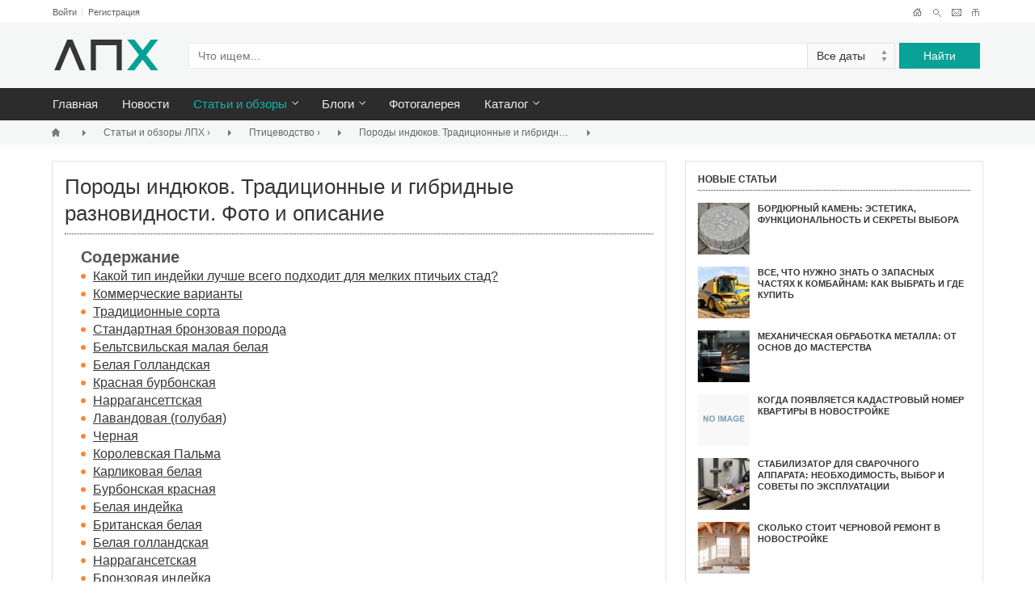

--- FILE ---
content_type: text/html; charset=utf-8
request_url: https://hozyaistvo.com/articles/484-porody-indyukov-tradicionnye-i-gibridnye-raznovidnosti-foto-i-opisanie.html
body_size: 24246
content:
<!DOCTYPE html><html lang="ru"> <head> <!-- Global site tag (gtag.js) - Google Analytics --><script async src="https://www.googletagmanager.com/gtag/js?id=G-L4WQC6Y4D8"></script><script> window.dataLayer = window.dataLayer || []; function gtag(){dataLayer.push(arguments);} gtag('js', new Date()); gtag('config', 'G-L4WQC6Y4D8');</script> <title>Породы индюков, описание, фото</title> <meta http-equiv="Content-Type" content="text/html; charset=utf-8"> <meta name="viewport" content="width=device-width, initial-scale=1.0"> <link rel="icon" href="/favicon.ico" type="image/x-icon"> <link rel="shortcut icon" href="/favicon.ico" type="image/x-icon"> <link rel="canonical" href="https://hozyaistvo.com/articles/484-porody-indyukov-tradicionnye-i-gibridnye-raznovidnosti-foto-i-opisanie.html"/> <!--[if lt IE 9]> <script src="//cdnjs.cloudflare.com/ajax/libs/html5shiv/r29/html5.min.js"></script> <script src="//cdnjs.cloudflare.com/ajax/libs/livingston-css3-mediaqueries-js/1.0.0/css3-mediaqueries.min.js"></script> <![endif]--> <meta name="keywords" content="породы индюков, описнае, фото, домашние, хайбрид, белые индюки"><meta name="description" content="Индейки могут быть интересным, выгодным приобретением для небольшой фермы или семейного хозяйства. Их обычно выращивают на мясо, хотя некоторым людям нравится держать взрослых индюков просто как домашних животных."><link rel="search" type="application/opensearchdescription+xml" href="/search/opensearch" title="Поиск на ЛПХ :: Ведение личного подсобного хозяйства" /><link rel="stylesheet" type="text/css" href="/templates/hozyaistvo/css/add.css"><link rel="stylesheet" type="text/css" href="/templates/hozyaistvo/css/theme-gui.css"><link rel="stylesheet" type="text/css" href="/templates/hozyaistvo/css/theme-modal.css"><script src="/templates/hozyaistvo/js/jquery.js" ></script><script src="/templates/hozyaistvo/js/jquery.auroramenu.min.js" ></script><script src="/templates/hozyaistvo/js/jquery-modal.js" ></script><script src="/templates/hozyaistvo/js/core.js" ></script><script src="/templates/hozyaistvo/js/modal.js" ></script><script src="/templates/hozyaistvo/js/jquery.cookie.js" ></script><script src="/templates/hozyaistvo/js/jquery-scroll.js" ></script><script src="/templates/hozyaistvo/js/comments.js" ></script><script src="/templates/hozyaistvo/js/jquery-cookie.js" ></script> <meta name="csrf-token" content="27d1ecdc82833a418fd6afa83e8effd55b385da778e21a0487ff9f6eaae6c179" /> <script type="text/javascript"> $(function(){ $(".trigger").click(function(){ $(".panel").toggle("fast"); $(this).toggleClass("active"); return false; }); $(".trigger_search").click(function(){ $(".panel_search").toggle("fast"); $(this).toggleClass("active"); return false; }); }); </script> <style>body {
background-position:center 0;
background-repeat:no-repeat;
background-color:#fff;
}
#layout{
background-color:#fff}</style> </head> <body id="desktop_device_type"> <div class="container_top"> <div class="container parent"> <header> <div class="row" style="position:relative"> <div class="col-9 parent"> <div class="mobile"> <a id="logo_top_mobile" class="col-3n" href="/"> <img class="logo_red_mobile" alt="Hozyaistvo.com" title="Hozyaistvo.com" src="/images/logo_mobile.png"> </a> <div class="trigger_block"> <a class="trigger_search" href="#">Поиск</a> <ul id="mobile_auth"> <li class="key"> <a class="item" href="/auth/login"> <span class="wrap">Войти</span> </a> </li> <li class="user_add"> <a class="item" href="/auth/register"> <span class="wrap">Регистрация</span> </a> </li> </ul> </div> <div class="panel row"> <ul class="menu"> <li class="ajax-modal key"> <a title="Войти" class="item" href="/auth/login" > <span class="wrap"> Войти </span> </a> </li> <li class="user_add"> <a title="Регистрация" class="item" href="/auth/register" > <span class="wrap"> Регистрация </span> </a> </li></ul> </div> <div class="panel_search row"> <div class="header_search col-12"> <form action="/search" method="get"> <input id="search_text" type="text" name="q" value="" placeholder="Найти на сайте" /> <input id="search_button" name="gosearch" type="submit" value="Поиск" onclick="document.searchform.submit()"/> </form> </div> </div> </div> <div class="normal"> <ul class="menu"> <li class="ajax-modal key"> <a title="Войти" class="item" href="/auth/login" > <span class="wrap"> Войти </span> </a> </li> <li class="user_add"> <a title="Регистрация" class="item" href="/auth/register" > <span class="wrap"> Регистрация </span> </a> </li></ul> </div> </div> <div class="col-3 last normal"> <div class="small_icon parent"> <div class="map">Карта сайта</div> <a class="mail" title="Написать администрации" href="/feedbackl">Написать администрации</a> <a class="search_sm" title="Поиск" href="/search">Поиск</a> <a class="home" title="На главную страницу сайта" href="/">На главную страницу сайта</a> </div> </div> </div> <div class="row"> <div id="shb-1" class="show-hide-block"> <div class="block-header"> </div> </div> </div> </header> </div> <div class="mytopblock"> <div class="col-12"> <div class="container"> <div class="row"> <div class="top_block"> <div class="normal"> <div class="block_row block_row_search"> <div class="block_cell"><span class="block_logo_home"> <a id="logo_top" href="/"> <img class="logo_red" alt="Hozyaistvo.com" title="Hozyaistvo.com" src="/images/logo.png"> </a> </span> </div> <div class="block_cell block_cell_search"> <form action="/search" method="get"> <div class="search_cn"> <div class="search_cm"> <input class="input_m" id="search_textn" type="text" name="q" value="" placeholder="Что ищем..." /> </div> <div class="search_mr"> <select name="date" class="select_m select_mf"> <option value="all" selected="">Все даты</option> <option value="w">За неделю</option> <option value="m">За месяц</option> <option value="y">За год</option> </select> </div> <div class="search_sb"> <input class="button_m button_mp button_ms" id="search_buttonn_extend" name="gosearch" type="submit" value="Найти" onclick="document.searchform.submit()"/> </div> </div> </form> </div> </div> </div> </div> <div class="col-12 last"> <div id="mainmenu"> </div> </div> </div> </div> </div> </div> <div id="menu_replacer" style="height: 0px;"></div> <div id="menu_box" class="" style="top: 0px;"> <div id="menu_block"> <a href="/" id="minilogo"><img alt="Хозяйство ЛПХ" src="/images/mlogo.png"></a> <div class="mytopmenu"> <div id="topmenu"> <nav> <ul class="menu"> <li > <a title="Главная" class="item" href="/" target="_self"> <span class="wrap"> Главная </span> </a> </li> <li > <a title="Новости" class="item" href="/news" target="_self"> <span class="wrap"> Новости </span> </a> </li> <li class="active folder"> <a title="Статьи и обзоры" class="item" href="/articles" target="_self"> <span class="wrap"> Статьи и обзоры </span> </a> <ul> <li > <a title="Растениеводство" class="item" href="/articles/rastenievodstvo" > <span class="wrap"> Растениеводство </span> </a> </li> <li > <a title="Сады и Усадьбы" class="item" href="/articles/sady-i-usadby" > <span class="wrap"> Сады и Усадьбы </span> </a> </li> <li class="folder"> <a title="Садоводство" class="item" href="/articles/sadovodstvo" > <span class="wrap"> Садоводство </span> </a> <ul> <li > <a title="О сортах и саженцах" class="item" href="/articles/sadovodstvo/o-sortah-i-sazhencah" > <span class="wrap"> О сортах и саженцах </span> </a> </li> <li > <a title="Приусадебное садоводство" class="item" href="/articles/sadovodstvo/priusadebnoe-sadovodstvo" > <span class="wrap"> Приусадебное садоводство </span> </a> </li> <li > <a title="Садоводы делятся опытом" class="item" href="/articles/sadovodstvo/sadovody-deljatsja-opytom" > <span class="wrap"> Садоводы делятся опытом </span> </a> </li></ul> </li> <li class="folder"> <a title="Огородничество" class="item" href="/articles/ogorodnichestvo" > <span class="wrap"> Огородничество </span> </a> <ul> <li > <a title="Основы знаний огородника" class="item" href="/articles/ogorodnichestvo/osnovy-znanii-ogorodnika" > <span class="wrap"> Основы знаний огородника </span> </a> </li> <li > <a title="Выращивание рассады" class="item" href="/articles/ogorodnichestvo/vyraschivanie-rassady" > <span class="wrap"> Выращивание рассады </span> </a> </li> <li > <a title="Посев овощных культур" class="item" href="/articles/ogorodnichestvo/posev-ovoschnyh-kultur" > <span class="wrap"> Посев овощных культур </span> </a> </li> <li > <a title="Защищенный грунт" class="item" href="/articles/ogorodnichestvo/zaschischennyi-grunt" > <span class="wrap"> Защищенный грунт </span> </a> </li> <li > <a title="Овощи в открытом грунте" class="item" href="/articles/ogorodnichestvo/ovoschi-v-otkrytom-grunte" > <span class="wrap"> Овощи в открытом грунте </span> </a> </li> <li > <a title="Огородники делятся опытом" class="item" href="/articles/ogorodnichestvo/ogorodniki-deljatsja-opytom" > <span class="wrap"> Огородники делятся опытом </span> </a> </li></ul> </li> <li > <a title="Животноводство" class="item" href="/articles/zhivotnovodstvo" > <span class="wrap"> Животноводство </span> </a> </li> <li > <a title="Птицеводство" class="item" href="/articles/pticevodstvo" > <span class="wrap"> Птицеводство </span> </a> </li> <li > <a title="Пчеловодство" class="item" href="/articles/pchelovodstvo" > <span class="wrap"> Пчеловодство </span> </a> </li> <li class="folder"> <a title="Обустройство участка" class="item" href="/articles/obustroistvo-uchastka" > <span class="wrap"> Обустройство участка </span> </a> <ul> <li > <a title="Строительство дома" class="item" href="/articles/obustroistvo-uchastka/stroitelstvo-doma" > <span class="wrap"> Строительство дома </span> </a> </li></ul> </li> <li > <a title="Цветоводство" class="item" href="/articles/cvetovodstvo" > <span class="wrap"> Цветоводство </span> </a> </li> <li class="folder"> <a title="Законодательство" class="item" href="/articles/zakonodatelstvo" > <span class="wrap"> Законодательство </span> </a> <ul> <li > <a title="Законодательство ЛПХ" class="item" href="/articles/zakonodatelstvo/zakonodatelstvo-lph" > <span class="wrap"> Законодательство ЛПХ </span> </a> </li> <li > <a title="Земельный кодекс РФ" class="item" href="/articles/zakonodatelstvo/zemelnyi-kodeks-rf" > <span class="wrap"> Земельный кодекс РФ </span> </a> </li></ul> </li> <li > <a title="Идеи бизнеса" class="item" href="/articles/idei-biznesa" > <span class="wrap"> Идеи бизнеса </span> </a> </li> <li > <a title="Сельская ветеринария" class="item" href="/articles/selskaja-veterinarija" > <span class="wrap"> Сельская ветеринария </span> </a> </li> <li class="folder"> <a title="Болезни и вредители растений" class="item" href="/articles/bolezni-i-vrediteli-rastenii" > <span class="wrap"> Болезни и вредители растений </span> </a> <ul> <li > <a title="Защита растений" class="item" href="/articles/bolezni-i-vrediteli-rastenii/zaschita-rastenii" > <span class="wrap"> Защита растений </span> </a> </li></ul> </li> <li class="folder"> <a title="Ландшафтный дизайн и дизайн загородного дома" class="item" href="/articles/landshaftnyi-dizain" > <span class="wrap"> Ландшафтный дизайн и дизайн загородного дома </span> </a> <ul> <li > <a title="Дизайн интерьера загородного дома" class="item" href="/articles/landshaftnyi-dizain/dizain-interera-zagorodnogo-doma" > <span class="wrap"> Дизайн интерьера загородного дома </span> </a> </li> <li > <a title="Ландшафтный дизайн" class="item" href="/articles/landshaftnyi-dizain/landshaftnyi-dizain" > <span class="wrap"> Ландшафтный дизайн </span> </a> </li></ul> </li> <li > <a title="Сельхозтехника и технологии" class="item" href="/articles/selhoztehnika-i-tehnologii" > <span class="wrap"> Сельхозтехника и технологии </span> </a> </li> <li > <a title="Другие виды ЛПХ" class="item" href="/articles/drugie-vidy-lph" > <span class="wrap"> Другие виды ЛПХ </span> </a> </li></ul> </li> <li class="folder"> <a title="Блоги" class="item" href="/posts" target="_self"> <span class="wrap"> Блоги </span> </a> <ul> <li > <a title="Секреты садовода" class="item" href="/posts/sekrety-sadovoda" > <span class="wrap"> Секреты садовода </span> </a> </li> <li > <a title="Огород без хлопот" class="item" href="/posts/ogorod-bez-hlopot" > <span class="wrap"> Огород без хлопот </span> </a> </li> <li > <a title="Сельское подворье" class="item" href="/posts/selskoe-podvore" > <span class="wrap"> Сельское подворье </span> </a> </li> <li > <a title="Домашняя птицеферма" class="item" href="/posts/vse-ob-inkubatorah" > <span class="wrap"> Домашняя птицеферма </span> </a> </li> <li > <a title="Пчелы и пчеловоды" class="item" href="/posts/pchely-i-pchelovody" > <span class="wrap"> Пчелы и пчеловоды </span> </a> </li> <li > <a title="Приусадебный цветник" class="item" href="/posts/cvetovod-lyubitel" > <span class="wrap"> Приусадебный цветник </span> </a> </li> <li > <a title="Комнатное цветоводство" class="item" href="/posts/komnatnoe-cvetovodstvo" > <span class="wrap"> Комнатное цветоводство </span> </a> </li> <li > <a title="Домашние перепела" class="item" href="/posts/domashnie-perepela" > <span class="wrap"> Домашние перепела </span> </a> </li> <li > <a title="Интересные новинки" class="item" href="/posts/interesnye-novinki" > <span class="wrap"> Интересные новинки </span> </a> </li> <li > <a title="Интересные самоделки" class="item" href="/posts/domashnie-samodelki" > <span class="wrap"> Интересные самоделки </span> </a> </li> <li > <a title="Идеи сельхоз бизнеса" class="item" href="/posts/idei-selhoz-biznesa" > <span class="wrap"> Идеи сельхоз бизнеса </span> </a> </li></ul> </li> <li > <a title="Фотогалерея" class="item" href="/albums" target="_self"> <span class="wrap"> Фотогалерея </span> </a> </li> <li class="folder"> <a title="Каталог" class="item" href="/places" target="_self"> <span class="wrap"> Каталог </span> </a> <ul> <li > <a title="Личные подсобные хозяйства" class="item" href="/places/lichnye-podsobnye-hozjaistva" > <span class="wrap"> Личные подсобные хозяйства </span> </a> </li> <li > <a title="Фермерские хозяйства" class="item" href="/places/fermerskie-hozjaistva" > <span class="wrap"> Фермерские хозяйства </span> </a> </li> <li > <a title="СПК, АПК, ЗАО, ООО, КХ, СХ, ИП" class="item" href="/places/spk-apk-zao-ooo-kh-sh-ip" > <span class="wrap"> СПК, АПК, ЗАО, ООО, КХ, СХ, ИП </span> </a> </li></ul> </li></ul> </nav> </div> </div> </div> </div> <div class="grayblock"> <div class="container"> <div class="col-12"> <div id="breadcrumbs"> <ul> <li class="home"> <a href="/" title="Главная"></a> </li> <li class="sep"></li> <li itemscope itemtype="http://schema.org/BreadcrumbList"> <span itemprop="itemListElement" itemscope itemtype="http://schema.org/ListItem"> <a href="/articles" itemprop="item"> <span itemprop="name">Статьи и обзоры ЛПХ</span></a><meta itemprop="position" content="1" /> </span> › </li> <li class="sep"></li> <li itemscope itemtype="http://schema.org/BreadcrumbList"> <span itemprop="itemListElement" itemscope itemtype="http://schema.org/ListItem"> <a href="/articles/pticevodstvo" itemprop="item"> <span itemprop="name">Птицеводство</span></a><meta itemprop="position" content="1" /> </span> › </li> <li class="sep"></li> <li itemscope itemtype="http://schema.org/BreadcrumbList"> <span itemprop="itemListElement" itemscope itemtype="http://schema.org/ListItem"> <a href="/articles/484-porody-indyukov-tradicionnye-i-gibridnye-raznovidnosti-foto-i-opisanie.html" itemprop="item"> <span itemprop="name">Породы индюков. Традиционные и гибридные разновидности. Фото и описание</span></a><meta itemprop="position" content="1" /> </span> › </li> <li class="sep"></li> </ul> </div> </div> </div> </div> </div> <div id="body"> <div id="layout"> <div id="scroll-init" class="clear"></div> <div class="container"> <div class="row"> <div class="col-8"> <section> <article> <h1> Породы индюков. Традиционные и гибридные разновидности. Фото и описание </h1><div class="content_item articles_item"> <!--noindex--> <div id="toc"> <div> <ul></ul> </div> </div> <script type="text/javascript"> $(function (){ var i = 0; $('.content_item.articles_item h2, .content_item.articles_item h3').each(function(i) { i++; if ( i === 1 ) { $('#toc ul').append("<p class='title-s'>Содержание <em class='icon-caret-down'>&nbsp;</em></p>"); } }); $('.content_item.articles_item h2, .content_item.articles_item h3, .content_item.articles_item h4').each(function(i) { var current = $(this); current.attr('id', 'hash'+i); $('#toc ul').append("<li class='toc_"+current[0].tagName+"'><a title='"+current.text()+"' href='#hash"+i+"'>"+current.html()+"</a></li>"); }); $('#toc h3').on('click', function (){ $('#toc > div').toggle(); $('#toc h3 > em').toggleClass('icon-caret-left icon-caret-down'); return false; }); }); </script> <!--/noindex--> <div class="field ft_html f_content auto_field" > <div class="value"><p><em>Индейки могут быть интересным, выгодным приобретением для небольшой фермы или семейного хозяйства.&nbsp;Их обычно выращивают на мясо, хотя некоторым людям нравится держать взрослых индюков просто как домашних животных.&nbsp;</em></p><p><em><img style="display: block; margin-left: auto; margin-right: auto;" src="/upload/source/pticevodstvo/turkeys_porodi/1.jpg" alt="породы_индеек" width="480" height="270" /></em></p><p>Все индейки произошли от диких птиц Северной и Южной Америки и быстро превратились в типичных &laquo;американок&raquo;.&nbsp;На протяжении веков люди выращивали их для еды и украшения подворья.</p><p>Американская птицеводческая ассоциация (APA) (The American Poultry Association) признает восемь разновидностей индеек в своем Стандарте Совершенства.&nbsp;Большинство из них были приняты в Стандарт во второй половине 19-го века с несколькими более поздними дополнениями.&nbsp;Это породы: Черная (норфолкская, испанская), Бронзовая, Наррагансеттская, Белая Голландская, Аспидная (голубая, лавандовая), Красная Бурбонская, Белтсвильская Малая Белая и Королевская Пальма.&nbsp;В птицеводстве также признаются другие сопутствующие перечисленным цветовые виды, которые не были приняты в стандарт APA, такие как Джерси-Бафф (джерсийская палевая), Карликовая белая (Midget White) и другие.&nbsp;</p><p>Среди отечественных пород наиболее распространены Северокавказская и Московская.</p><h2>Какой тип индейки лучше всего подходит для мелких птичьих стад?</h2><p>Технически существует только одна порода индейки, но доступно много ее разновидностей.&nbsp;Если вы заинтересованы в выращивании индюков, важно выбрать породу, соответствующую вашим конкретным потребностям.</p><p>Важным критерием для понимания является разница между коммерческим типом и старым, естественно появившимся.&nbsp;Сорта коммерческого типа были специально разработаны для производителей продуктов из индейки, удовлетворения предпочтений потребителей и эффективности рынка мяса птицы.&nbsp;Старые типы сохраняют характеристики пород индейки, которые были выведены в Европе и колониальных Соединенных Штатах.</p><p><img style="display: block; margin-left: auto; margin-right: auto;" src="/upload/source/pticevodstvo/turkeys_porodi/2.jpg" alt="индейка" width="480" height="480" /></p><h2>Коммерческие варианты</h2><p>Индейки используются в основном для производства мяса.&nbsp;Большинство потребителей предпочитают грудку или белое мясо.&nbsp;Чтобы учесть это предпочтение, производители были заинтересованы в генетическом отборе, который привел к появлению новых широко распространенных разновидностей индейки.&nbsp;Эти коммерческие сорта имеют быстрые темпы роста, поэтому многие владельцы выращивают индейку коммерческого типа из-за большой производительности мяса и эффективности откорма.&nbsp;Самыми популярными сортами для мелкосерийного производства являются коммерческие разновидности Бронзовой и Белой породы.&nbsp;Бронзовая имеет оперение, напоминающее дикую индейку, а Широкогрудая Белая была выбрана из-за белого оперения и быстрого роста.&nbsp;Несмотря на то, что оба типа хороши для производства индейки в небольших стадах, недостатком Бронзовой породы является то, что пазухи темных перьев иногда остаются на мясе даже после обработки тушки.</p><h2>Традиционные сорта</h2><p>Восемь традиционных разновидностей индейки классифицируются в Стандарте Совершенства Американской Ассоциации Птиц (APA).&nbsp;На рисунке 1 показаны примеры четырех из этих сортов.&nbsp;Американская животноводческая организация (ALBC) признает дополнительные породы, в том числе Джерсийский Гигант и Белый Миджит (карликовая белая).&nbsp;Кроме того, некоторые птицеводческие фермы разводят другие разновидности, в том числе Малиновый рассвет (Crimson Dawn), Коленкор или Ситцевая (Calico) и Красный феникс (Red Phoenix).</p><p><img style="display: block; margin-left: auto; margin-right: auto;" src="/upload/source/pticevodstvo/turkeys_porodi/3.jpg" alt="породы_индюков" width="480" height="320" /></p><p><em>Рисунок 1. Слева направо: белые голландские, палевые (голубые), бурбонские красные и королевские пальмовые индейки.&nbsp;</em></p><p>Коммерческое производство индейки сосредоточилось главным образом на широкогрудных разновидностях Стандартной Бронзовой породы, Белой Голландской и Бельтсвиллской Малой Белой.&nbsp;В последние несколько десятилетий другие сорта сохранялись в первую очередь для выставочных целей.&nbsp;В последнее время, однако, наблюдается повышенный интерес к производству старых пород.</p><p>Стандартные индейки сохранили возможность естественно спариваться, тогда как большинство сегодняшних коммерческих разновидностей слишком велики, чтобы размножаться природным путем, и их разводят только искусственным осеменением.&nbsp;Кроме того, традиционные индейки имеют долгую продолжительность жизни, медленный темп роста и питаются на открытом воздухе.</p><p>Большинство разновидностей старых пород хорошо приспособлены к свободному выгулу.&nbsp;Как правило, они более устойчивы к болезням, чем коммерческие сорта, хорошо и обильно питаются сами.&nbsp;Кроме того, они спариваются естественным образом и могут воспитывать своих молодых индюшат, хотя материнские способности варьируются от вида к виду.&nbsp;Если вы разводите старые породы, то имейте в виду, что их медленный темп роста увеличивает издержки производства, особенно общее количество потребляемого корма.&nbsp;Также эти индюки производят меньше грудного мяса.&nbsp;Как правило, 70 % мяса, вырабатываемого широкогрудой индейкой, является грудным, тогда как традиционные породы производят белое и темное мясо в соотношении 50:50.</p><p>Если вы заинтересованы в выращивании традиционных видов индейки или выведении чистокровных индюков для участия в птичьих выставках, то можете выбрать один из нескольких следующих вариантов.</p><p><img style="display: block; margin-left: auto; margin-right: auto;" src="/upload/source/pticevodstvo/turkeys_porodi/4.jpg" alt="бронзовая_порода_индейки" width="480" height="352" /></p><h3>Стандартная бронзовая порода</h3><p>Порода была выведена на Род-Айленде.&nbsp;Это большая птица, но она не выглядит такой из-за ее темных перьев.&nbsp;Она появилась от скрещивания индейки, привезенной в Америку поселенцами, с восточными дикими индейками.&nbsp;Получившееся потомство показало гибридные преимущества.&nbsp;Оно было крупнее, чем европейские индюки, но более послушным, чем дикая индейка.</p><h3>Бельтсвильская малая белая</h3><p>Вид был разработан в 1930-х годах на исследовательской станции Министерства сельского хозяйства США (USDA) в Бельтсвилле, штат Мэриленд.&nbsp;В течение многих лет он был самым популярным видом индейки среди коммерческих пород.&nbsp;Развитие широкогрудной индейки привело к сокращению производства бельтсвильских малых белых.&nbsp;Порода была создана в ответ на маркетинговые исследования, свидетельствующие о том, что потребители интересовались индейкой от малого до среднего размера без перьев. Однако это не удовлетворяло потребности владельцев ресторанов, желавших покупать более крупную птицу, из которой они могли получить больше кусочков мяса. Результатом стало развитие бельтсвильских малых белых индеек.</p><h3>Белая Голландская</h3><p>Ранние исследователи, которые плавали в Америку, завезли в Европу белокрылых индеек, выращиваемых ацтеками.&nbsp;Из этих птиц в Нидерландах была создана новая порода и вновь введена в колонии ранними голландскими поселенцами (таким образом и появилось название).&nbsp;Говорят, что белая голландская является самым спокойным видом, а белые окрас перьев уменьшает видимость любых остатков после выщипывания.</p><h3>Красная бурбонская</h3><p>Порода (показана на рисунке 2) названа так из-за места появления в &nbsp;конце 1800-х годов - Бурбон, штат Кентукки.&nbsp;Бурбонские индейки, как говорят, добродушны, они хорошие матери и наседки.</p><p><img style="display: block; margin-left: auto; margin-right: auto;" src="/upload/source/pticevodstvo/turkeys_porodi/5.jpg" alt="бурбонская_порода_индейки" width="480" height="389" /></p><p><em>Рисунок 2. Взрослый индюк бурбонской красной.&nbsp; </em></p><h3>Наррагансеттская</h3><p>Сорт назван в честь залива Наррагансетт на Род-Айленде.&nbsp;Он был выведен скрещиванием между восточной дикой индейкой и домашними индейками, привезенными в Америку колонистами.&nbsp;Наррагансетт являлся основой ранней индустрии производства индейки в Новой Англии.&nbsp;Эта порода - отличный выбор для разведения в небольших стадах, потому что она обладает спокойным характером и хорошо кормится.&nbsp;Кроме того, она рано взрослеет, прекрасно производит яйца и имеет отличные материнские инстинкты.</p><p><img style="display: block; margin-left: auto; margin-right: auto;" src="/upload/source/pticevodstvo/turkeys_porodi/6.jpg" alt="наррагансеттская_порода" width="480" height="360" /></p><p><em>Самки наррагансеттской породы</em></p><h3>Лавандовая (голубая)</h3><p>Порода (также называемая Blue Slate или Lavender) названа в честь пепельно-голубого цвета перьев.&nbsp;Хотя она была признана АПА в 1874 году, значительные различия в окраске все еще существуют, что затрудняет размножение этой птицы.&nbsp;Лавандовые индейки набирают популярность в небольших птицеводческих хозяйствах, где их разводят в маленьких стаях, из-за живучести и отличного вкуса мяса.</p><h3>Черная</h3><p>Черный сорт (иногда называемый черный испанский или норфолк черный) появился в Европе от первых индюков, привезенных туда из Америки.&nbsp;Черных скрещивали с дикой индейкой, чтобы произвести разновидности Бронзовой, Наррагансеттской и Шиферной (Лавандовой) пород.&nbsp; До начала 20-го века сорт был очень популярен, затем его вытеснила Широкогрудая Белая.</p><h3>Королевская Пальма</h3><p>Сорт Royal Palm (также называемый Crollweitz или Pied) разводится в основном в качестве декоративной породы.&nbsp;Королевские пальмы имеют наименьшую грудину из всех разновидностей индейки, но спокойный характер.&nbsp;Они являются плодовитыми и быстро размножаются.&nbsp;Признанные в 1977 году, они были одной из самых последних разновидностей индейки, которую включили в Стандарт совершенства APA.&nbsp;Королевские пальмовые индейки сохраняются в некоторых районах Европы, но массово не разводятся.</p><p><img style="display: block; margin-left: auto; margin-right: auto;" src="/upload/source/pticevodstvo/turkeys_porodi/7.jpg" alt="королевская_пальма_индейка" width="480" height="351" /></p><p><em>Королевская пальма</em></p><h3>Карликовая белая</h3><p>Порода была выведена в Массачусетском университете в конце 1960-х годов в качестве небольшого дополнения к широкогрудой белой, но ожидаемый спрос на нее так и не появился.&nbsp;Индейки породы Миджет Уайт относительно дружелюбны и хорошо подходят для небольших ферм.</p><p><strong><em>Остановимся подробнее на характеристиках пород.</em></strong></p><h2>Бурбонская красная</h2><p><img style="display: block; margin-left: auto; margin-right: auto;" src="/upload/source/pticevodstvo/turkeys_porodi/8.jpg" alt="бурбонская_индейка" width="480" height="360" /></p><p>Характер</p><p>Этот сорт относится к ручным домашним животным и очень хорошо кормится на пастбище.</p><p>История</p><p>Считается, что эта популярная индейка появилась от скрещивания с Бафф, Бронзовой и Голландской в Пенсильвании 1800-х. Результат назвали Tuscarora Red или Tuscawara Red.&nbsp;Красные тускароры были доставлены в Кентукки, где их развитие продолжилось.&nbsp;Окончательное название бурбонская красная индейка произошло &nbsp;от округа Бурбон в регионе Блюграсс в Кентукки. В свое время их называли также Bourbon Butternuts (бурбонский ореховый) и Kentucky Reds (кентукийски красный).&nbsp;</p><p>В Америке 1930-х и 1940-х годов они были одной из основных &laquo;коммерческих&raquo; пород, но, как и некоторые другие разновидности с хорошо развитой грудиной, вышли из употребления, уступив широкогрудой индейке.&nbsp;С 2002 года повышенный интерес к биологической выносливости и превосходному аромату мяса бурбонской красной вновь пробудил спрос потребителей и создал развивающуюся рыночную нишу.</p><p>Внешность</p><p>Оперение бурбонской красной - это богатый темно-каштановый или цвет красного дерева с белыми хвостовыми перьями. Разновидности имеют светлый желтоватый оттенок с более темными коричневыми вкраплениями. Клюв темный у основания, кончик напоминает роговой цвет. Глаза темно-коричневые, а ноги - красноватые у молодых индюшат, розовые у взрослых. Зрелый самец красной бурбонской породы весит до 14,9 кг, а &nbsp;зрелая самка до 8,1 кг.&nbsp;</p><p>Мясо</p><p>Птицы этой породы хорошо кормятся на пастбище и обеспечивают отличное, вкусное мясо.&nbsp;</p><p>Порода изначально называлась Bourbon Butternut (бурбонский ореховый), но только после того, как ее переименовали в Bourbon Red (бурбонский красный), она стала действительно популярной.</p><p>Мясо этих индеек известно своим полным вкусом, порода считается одной из лучших для дегустации.&nbsp;</p><h2>Белая индейка</h2><h3>Британская белая</h3><p><img style="display: block; margin-left: auto; margin-right: auto;" src="/upload/source/pticevodstvo/turkeys_porodi/9.jpg" alt="британская_белая" width="480" height="360" /></p><p>Характер</p><p>Их темперамент сильно зависит от предпочтений селекционера.&nbsp;Некоторые птицеводы выбирают агрессивных представителей породы для скрещивания, в то время как другие - послушных.&nbsp;</p><p>История</p><p>Порода упоминается во всех исторических документах об индейке, а доминирование белого цвета, которое на самом деле является отсутствием любого цвета &ndash; очень древнее. Британские белые, Австрийские белые, Голландские белые и, в меньшей степени, Бельтсвилльские малые белые - все они были разведены в Великобритании от белой индейки. Большинство российских кроссов также произошли от этой породы.</p><p>Однако в наши дни стандартные версии перечисленных пород чрезвычайно редки и в основном существуют только коммерчески гибридизированные разновидности.&nbsp;Сегодня все эти типы включены в стандарт под названием широкогрудая белая индейка.</p><p>Внешность</p><p>Оперение чисто-белое у обоих полов, без кремовых и любых других оттенков.</p><p>Глаза темно-сине-черные.&nbsp;Клюв от белого до рогового цвета, шея и нарост розовые, а ноги - темно-розовые.&nbsp;</p><p>Взрослый самец весит до 12,7 кг, а зрелая самка 9 кг. Однако птицеводы отмечают частые случаи значительного превышения этого веса - до 18 кг у самцов.</p><p>Вы знали?</p><p>Чисто-белые индейки были задокументированы еще ацтеками.&nbsp;</p><p>Плюсы.</p><p>Они конвертируют корм в белое грудное мясо в кратчайшие сроки.</p><p>Минусы.</p><p>Эта эффективность не дается легко.&nbsp;Широкогрудые белые не могут ходить или летать, подвержены болезням и не могут воспроизводиться без искусственного осеменения.&nbsp;Вкусовые качества мяса также страдают.</p><h3>Белая голландская</h3><p><img style="display: block; margin-left: auto; margin-right: auto;" src="/upload/source/pticevodstvo/turkeys_porodi/10.jpg" alt="белая_голландская_индейка" width="480" height="475" /></p><p>Порода была изначально выведена в Голландии.&nbsp;Ее представители мигрировали вместе с ранними колониальными поселенцами и стали популярной мясной птицей в Соединенных Штатах в 1800-х годах.&nbsp;Самцы могут весить до 13,6 кг, самки до 9,7 кг.&nbsp;Они спокойные, хорошие матери, но иногда ломают яйца, потому что очень тяжелы.</p><p>Белая разновидность, называемая теперь Белая Голландская, появилась к 1800-м годам в Соединенных Штатах и была признана Американской ассоциацией домашней птицы в 1874 году.&nbsp;В начале 1950-х годов в США исследователи из Корнелльского университета и других стран скрестили Белую Голландскую и Широкогрудую бронзовую индейку, наиболее популярную в те времена.&nbsp;</p><p><strong><em>Примечание</em></strong></p><p><em>Бронзовая индейка доминировала в коммерческой промышленности Соединенных Штатов до тех пор, пока не появился ее гибрид - широкогрудая белая индейка.&nbsp;Сегодня ее сорта находятся в списке приоритетов по сохранению.&nbsp;Бронзовая индейка возникла от одомашненной индейки, привезенной европейскими колонистами в Америку, и восточных диких индеек, которых они обнаружили по прибытии.&nbsp;Это была самая популярная порода на протяжении наибольшей части американской истории.&nbsp;Название относится к оперению, которое имеет радужный бронзовый блеск.</em></p><p>К 1960-м годам широкогрудая белая (или большая белая), получившаяся в результате скрещивания белой голландской и широкогрудой бронзовой индейки, превзошла бронзовую для целей коммерческого производства.&nbsp;Этот сорт сегодня доминирует в индустрии по продаже продуктов из индейки, а вот белая голландская, как своеобразное историческое наследие, близка к исчезновению.&nbsp;Индейки этой породы иногда встречаются на птицеводческих выставках, но слишком широкая грудь и короткие ноги, отражающие генетическое влияние большой белой, не делают их фаворитами.&nbsp;Американская ассоциация домашней птицы признала этот факт в 1983 году, когда внесла изменение в стандарт белой голландской, добавив следующее: &laquo;Может упоминаться в коммерческой терминологии как широкогрудая белая или крупная белая&raquo;. Таким образом, эти два сорта слились и белая голландская была поглощена, как и в случае с британской белой.</p><p>Широкогрудые белые подвержены сердечным заболеваниям, респираторной недостаточности и повреждению суставов.&nbsp;Они, как правило, живут недолго, но у них очень высокий процент производства яиц.</p><h3>Наррагансетская</h3><p><img style="display: block; margin-left: auto; margin-right: auto;" src="/upload/source/pticevodstvo/turkeys_porodi/11.jpg" alt="наррагенсетская_индейка" width="480" height="360" /></p><p>Характер</p><p>Индейки Наррагансетта традиционно были известны своим спокойным нравом, хорошими материнскими инстинктами, ранним созреванием и неплохим производством яиц.&nbsp; Эта птица признана Американской ассоциацией птицеводов в 1874 году. Наррагансеттские индейки также включены в британские стандарты птицеводства.&nbsp;</p><p>История</p><p>Индейка была названа так в честь залива Наррагансетт на Род-Айленде, откуда она произошла.</p><p>Считается, что порода появилась через скрещивание индейки Норфолк блэк, которая была доставлена в Америку английскими и европейскими колонистами в 1600-х годах, с восточной дикой индейкой.</p><p>В анонимной записи, сделанной в журнале &laquo;Мир птицы&raquo; от декабря 1872 года, говорится, что в те годы не было редкостью находить стаи от одной до двухсот индеек наррагансетт, но с 1900-х годов это количество уменьшилось в пользу широкогрудой бронзовой.&nbsp;</p><p>Внешность</p><p>Оперение на шее стальное, черное по краям, задняя часть - металлическая черная и каждое перо заканчивается серой полосой, переходящей в белую и расширяющейся к хвосту.</p><p>Крылья закрыты черными и белыми перьями, хвост черный, заканчивается широкой полосой металлического цвета, обрамлен стальным и белым цветом.</p><p>Глаза коричневые.&nbsp;Ноги темные, приближаются к лососевому цвету у молодняка и глубокому оттенку лососевого у зрелых птиц.</p><p>Взрослый самец весит до 14,9 кг, самка 10,4 кг.&nbsp;</p><p>Мясо</p><p>Наррагансетты дают хорошее, качественное мясо. &nbsp;</p><p>Вы знали?</p><p>Хотя цвет перьев на груди этой породы бледнее, чем у бронзовых индеек, очень сложно точно разделить эти разновидности, пока они не достигнут 6 недель.&nbsp;</p><h3>Бронзовая индейка</h3><p><img style="display: block; margin-left: auto; margin-right: auto;" src="/upload/source/pticevodstvo/turkeys_porodi/12.jpg" alt="бронзовая_порода_индюков" width="480" height="478" /></p><p>История</p><p>Бронзовая, возможно, самая популярная и известная порода, наиболее близкая по окрасу к дикой индейке.</p><p>Ее одомашниванием занялись в Европе и доставили ​​в Америку, где скрестили с восточной дикой индейкой, чтобы создать более сильную и выносливую птицу.</p><p>Стандартная бронзовая индейка стала довольно редкой после развития более тяжелых бронзовых широкогрудых индюков в середине 20-&nbsp;го&nbsp;века.&nbsp;</p><p>Внешность</p><p>Оперение обоих полов - металлическая бронза с белыми и черными вкраплениями на фоне коричневого и черного, и белое на хвосте.&nbsp; Ноги почти черные, прямые и сильные.&nbsp;Спина широкая.&nbsp; Клюв рогового цвета, а глаза имеют темную ореховую радужную оболочку и сине-черный зрачок.&nbsp;</p><p>Бронзовые - тяжелая разновидность, зрелый стандартный самец может весить до 18,1 кг и зрелая самка до 11,8 кг. &nbsp;</p><p>Расцветка может быть светло-коричневой с темными пятнами и полосками.&nbsp;</p><p>Мясо</p><p>Бронзовые индейки - хорошие мясные птицы, известные своим отменным вкусом.&nbsp;</p><p>Вы знали?</p><p>Бронзовые индюки готовы к размножению, когда обрастают взрослыми перьями, примерно через 12 недель.&nbsp;Перья на груди у самок обрамлены белым, тогда как у самца они окрашены в черный цвет.&nbsp;</p><p>Это одна из самых больших традиционных пород индейки, которая была самой популярной разновидностью в американской истории.&nbsp;Первоначально бронзовые появились от скрещивания между индейками, привезенными в колонии европейцами, и коренными дикими индейками, обнаруженными в Америке.</p><h3>Норфолк блэк</h3><p><img style="display: block; margin-left: auto; margin-right: auto;" src="/upload/source/pticevodstvo/turkeys_porodi/13.jpg" alt="норфолк_блэк" width="480" height="640" /></p><p>Основные характеристики</p><p>Порода имеет спокойную натуру.&nbsp;Самки дают яйца сливочного цвета с коричневыми пятнами, около 70 яиц в год с февраля по сентябрь.&nbsp;</p><p>История</p><p>Черная индейка возникла в Европе как прямой потомок диких ацтекских индюков в 1500-х годах.&nbsp;Она стала популярной в Испании, где была известна как &laquo;черная испанская&raquo;, а в Англии, особенно в регионе Норфолк, их называли &laquo;Норфолкскими черными&raquo;. После того, как ее выбрали для промышленного производства мяса, испанская индейка вернулась в Америку с ранними европейскими колонистами. Там ее скрестили с дикими индейками, и их сильные и крупные потомки заложили основу всего разнообразия черных индеек в Америке.&nbsp;Они оставались коммерчески жизнеспособными в начале 20-го века, хотя и не являлись такими же популярными, как бронзовые, голландские, наррагансеттские и&nbsp; бурбонские.<br /> Фермеры в Восточной Англии, особенно в графстве Норфолк, были очень заинтересованы в том, чтобы держать этих домашних птиц из-за их прекрасного мяса, и именно так появилась индейка Норфолк блэк.&nbsp;Черная порода была признана Американской ассоциацией птицеводов в 1874 году.</p><p>В начале 1900-х годов бронзовую индейку с более крупной грудиной привезли из Англии в Канаду, а затем в северо-западную часть Соединенных Штатов.&nbsp;Она была скрещена с большими и быстро растущими птицами США и получившаяся разновидность, бродячая бронзовая, стала коммерческой породой.&nbsp;С дальнейшим отбором перспективных представителей улучшался объем производства мяса, особенно грудины, скорость роста и других характеристик.&nbsp;В то же время изменения конформации (особенно укорочение ног и киля) почти лишили ее способности нормально спариваться.&nbsp;По этой причине большинство бродячих бронзовых индеек искусственно осеменялись с 1960-х годов.&nbsp;С этого же времени бродячую бронзовую заменила широкогрудая британская белая индейка.&nbsp;Птицеводческие хозяйства предпочитали белую разновидность, потому что после выщипывания тушка оставалась более чистой.</p><p>Внешность</p><p>Тело черной породы довольно длинное (до 60 сантиметров в длину), крупное и тяжелое, особенно велико у крыльев. Стандарт породы предполагает плотный матовый черный окрас без какого-либо другого цвета в оперении, блестящий, металлический черный с зеленоватым блеском сверху и тусклым подцветом.&nbsp;Для них нежелательно иметь коричневатый бронзовый или белый оттенок в перьях.&nbsp;Часто белые или бронзовые перья молодых птиц линяют в зрелом возрасте.&nbsp;Клюв черный, борода красная, меняющаяся до синевато-белого цвета.&nbsp;Цвет глаз темно-коричневый.&nbsp;Ноги у индюшат черные, но с возрастом становятся розовыми.&nbsp;Кожа черной индейки обычно белая, как и у всех разновидностей индейки, но некоторые птицеводы говорят о желтом оттенке, который не встречается у других.&nbsp;На это может влиять рацион, так как индейки с доступом к зеленому корму и кукурузе имеют более желтую окраску кожи.&nbsp;</p><p>Взрослый самец весит до 11,35 кг, зрелая самка 5,9 - 6,80 кг.</p><p>Мясо</p><p>Норфолкские черные индейки растут около шести месяцев, затем они готовы к убою и славятся качеством своего мяса.&nbsp;</p><p>Вы знали?</p><p>Хотя большинство коммерчески разводимых сегодня индюков являются разновидностями широкогрудых, есть несколько фермеров, которые выращивают черных норфолков для мяса, которое хорошо известно качеством и ароматом.&nbsp;</p><p>Стандартный вес составляет 10,5 кг для молодых индюков и 6,5 кг для индюшек,&nbsp; то есть черная порода немного меньше, чем бронзовая.&nbsp;Поскольку черные не воспроизводились в течение многих лет, многие птицы могут быть меньше, чем стандарт породы.&nbsp;Тщательный отбор представителей с хорошим здоровьем, умением спариваться естественным путем и соблюдение производственных характеристик возвратит этот сорт к прежнему весу и росту.&nbsp;В США одну и ту же черную породу называют норфолк блэк и испанская.<br /> <br /> Черная индейка нуждается в большем уходе.&nbsp;Возросший интерес к биологической выносливости, живучести и превосходному вкусу вызвал запрос у потребителей и создал развивающуюся рыночную нишу.&nbsp;Эта привлекательная птица может реабилитироваться до статуса начала 20-го века с помощью восстановления интереса к ней производителей и семейных птицеводческих хозяйств.</p><h3>Палевая (бафф)</h3><p><img style="display: block; margin-left: auto; margin-right: auto;" src="/upload/source/pticevodstvo/turkeys_porodi/14.jpg" alt="палевая_порода_индейки" width="480" height="270" /></p><p>Основные характеристики</p><p>Самки дают около 60 яиц в год и являются хорошими матерями.&nbsp;Традиционная палевая индейка - очень красивая птица, однако за многие годы ее родословная стала смешиваться с красной бурбонской и другими породами.&nbsp;Требуется много работы, чтобы довести эту разновидность индейки до прежнего уровня, которого она заслуживает.&nbsp;</p><p>История</p><p>Индейка бафф названа так в честь цвета ее оперения (палевый).</p><p>Порода возникла в Америке и была признана Американской ассоциацией домашней птицы в 1874 году, но ее число сократилось после того, как она стала использоваться для выведения бурбонской красной, завоевавшей большую популярность.</p><p>Хотя некоторые птицеводы разводили породу в Америке, из-за сложности сохранения ровного цвета перьев и возросшей популярности красной бурбонской бафф была исключена из Стандарта в 1915 году. Она оставалась наиболее популярной в Британии до того, как ее число упало в связи с развитием коммерческих гибридов.&nbsp;</p><p>В 1940-х годах на американской сельскохозяйственной экспериментальной станции появилась разновидность породы &ndash; Джерсийский бафф (Нью-Джерси бафф), которая отличается красновато-коричневым цветом перьев с белым ободком на хвосте. Целью селекционеров было создание небольшой породы с хорошим качеством мяса, которую сможет покупать и готовить каждая американская семья не только на день благодарения. Потомство состояло из 25 % красной бурбонской породы, 50% гетерозиготного (гибридного) баффа и 25% гомозиготного (чистокровного) баффа. Сегодня порода набирает популярность в США.</p><p>Согласно отчетам о планах по улучшению рынка национальной птицы 1951-52 годов, Джерси бафф была четвертой наиболее многочисленной индейкой в Америке. В ​​то время 25 031 птиц были выращены по всей стране, в основном в Калифорнии и Нью-Джерси.&nbsp;Взрослые самцы весили около 11,35 кг, а самки &ndash; 6,35 кг.</p><p>Внешность</p><p>Перья чистокровного баффа должны быть правильно окрашены в цвет корицы.&nbsp;Первичные и вторичные перья крыльев почти белые, а кончик хвоста обрамлен бледной окантовкой.</p><p>Клюв - светлый роговой, а ноги - плотно-розовые.</p><p>Зрелый самец может весить до 12,7 кг (28 фунтов) и зрелая самка до 8,1 кг (18 фунтов).</p><p>Мясо</p><p>Это хорошие птицы на мясо.&nbsp;Они относительно быстро созревают, но в идеале требуют около 5-6 месяцев для полной зрелости.&nbsp;</p><p>Вы знали?</p><p>Бафф была чрезвычайно популярна в Великобритании на рубеже прошлого века, имея свой собственный клуб заводчиков-любителей в начале 1900-х годов. Сегодня она находится на грани исчезновения и включена в перечень исчезающих пород Американского отделения движения слоуфуд.</p><p><img style="display: block; margin-left: auto; margin-right: auto;" src="/upload/source/pticevodstvo/turkeys_porodi/15.jpg" alt="Джерсийский_бафф" width="480" height="375" /></p><p><em>Джерсиийский бафф</em></p><h2>Какие индейки лучше: гибридные или традиционные?</h2><p>В течение нескольких десятилетий исследователи пытались создать лучшую породу индейки на День благодарения.&nbsp;Сегодняшние крупные виды обязаны своим большим размером специальной диете, вакцинации и селекции.&nbsp;В селекционном размножении, также известном как&nbsp;искусственный отбор, два члена одного и того же вида скрещиваются для использования желаемых доминирующих характеристик, которые они передают своим потомкам.&nbsp;В случае с индейками в честь Дня благодарения ключевой особенностью выбора являются большие мышцы груди.</p><p>В результате получается &laquo;супер индейка&raquo; с большой грудиной.&nbsp;Хотя это желаемый результат для потребителей, сами индюки сталкиваются с серьезными проблемами из-за своих &laquo;улучшений&raquo;.&nbsp;Принудительно-разведенные птицы имеют ​​необычно большую грудь, непропорциональную по отношению к остальным частям телами, поэтому им часто сложно стоять, ходить и спариваться.&nbsp;Поэтому эти индейки искусственно осеменяются для размножения.&nbsp;Кроме того, мать-индейка никогда не контактирует со своим потомством.&nbsp;Это означает, что молодые птенцы не имеют никаких шансов получить навыки выживания или поведенческие подсказки от матери, как в дикой природе.&nbsp;Эти специально разведенные, одомашненные индейки полностью зависят от заводчиков.&nbsp;Их ограниченное генеалогическое древо породило болезненность и уязвимость,&nbsp;поэтому им&nbsp;назначают антибиотики, чтобы предотвратить множество недугов.&nbsp;Масса тела таких индеек также аномально быстро растет, достигая в среднем 14,5 кг всего за 18 недель.</p><p>Конечный продукт представляет собой быстрорастущую крупную индейку, содержащую большое количество белого мяса - именно то, что требовалось производителям.&nbsp;Но, несмотря на высокий спрос, как на прилавках супермаркетов, так и, в конечном итоге, на праздничных столах, действительно ли это &laquo;лучшая&raquo; индейка?&nbsp;Некоторые так не думают и предпочитают натуральное мясо птицы.</p><p><img style="display: block; margin-left: auto; margin-right: auto;" src="/upload/source/pticevodstvo/turkeys_porodi/16.jpg" alt="движение_слойфуд" width="480" height="480" /></p><p><em>Поддержка фермеров и движение слоуфуд</em></p><p>Традиционные породы индеек являются предками широкогрудой белой промышленной породы.&nbsp;Прежде, чем супермаркеты и дистрибьюторы сделали ее доминирующей на рынке, различные породы, такие как наррагансеттские и бурбонские красные, предлагали покупателям индейку с богатым ароматом и вкусом.&nbsp;Теперь такие индюки, известные как &laquo;стандартные породы&raquo;, возвращаются благодаря небольшим группам энтузиастов и движению слоуфуд.&nbsp;Поклонники движения &laquo;Медленная еда&raquo; в противовес любителям фастфуда ценят в пище то, где и как она выросла, ее вкусовые качества и биоразнообразие.&nbsp;Они скажут вам, что парное мясо стандартных пород находится не в той же лиге, что модифицированная индейка в морозильнике местного рынка.&nbsp;Активисты слоуфуд считают, что семейные фермы могут сыграть ключевую роль в решении&nbsp;многих серьезных проблем, связанных с производством пищи на нашей планете и им нужно оказывать всяческую поддержку. Слоуфуд выступает в защиту здорового, разумного производства и против убийства миллиардов животных ради удовлетворения ненасытных потребностей рынка, раздуваемого корпорациями. Их девиз: ешьте меньше мяса лучшего качества. Также они критикуют гибридизацию видов, исключение из рациона животных натуральных кормов, искусственное оплодотворение, принудительный откорм и антибиотики.</p><p>Большинство стандартных пород индейки разрабатывались в Соединенных Штатах и ​​Европе в течение сотен лет. Но к 1960-е годам они были вытеснены с рынка промышленными брендами, распространявшими широкогрудую белую индейку.&nbsp;К 1990 году они были очень близки к исчезновению.&nbsp;Но в данных переписи 2000 года насчитывалось около 8,8 тысяч индеек - большой скачок от 1,3 тысяч в 1997 году. Старые породы постепенно стали выходить на новый рынок и вновь уважаются за вкус и превосходное качество с тех пор.</p><p>Мясо стандартных пород, более сочное и ароматное, чем массового производства, обязано своим вкусом разнообразной натуральной еде и расширенным жизненным циклам.&nbsp;Питаясь свежей травой и насекомыми, эти птицы даже помогают фермерам справиться с проблемами вредителей.&nbsp;Тем не менее, выращивание старых пород является более дорогостоящим и трудоемким, чем белых широкогрудых гибридов.&nbsp;В то время как индейки для супермаркетов созревают через 18 недель, птицы, выращенные традиционным способом, требуют от 24 до 30 недель, чтобы достичь рыночного веса.&nbsp;Но те, кто попробовал их мясо, говорят, что затраты и ожидание стоят того.</p><p><img style="display: block; margin-left: auto; margin-right: auto;" src="/upload/source/pticevodstvo/turkeys_porodi/17.jpg" alt="лучшая_индейка" width="480" height="320" /></p><p><em>Лучшие индейки по результатам дегустации</em></p><p>25 февраля 2008 года около 70 профессионалов в области пищевой промышленности, шеф-поваров, писателей и знатоков еды собрались на ферме Эйршир в Верхнем Вилле, штат Висконсин для участия в слепой дегустации, сравнивающей одну промышленную и восемь старых разновидностей индейки.</p><p>Цель мероприятия состояла в том, чтобы дать справедливое сравнение девяти видам и определить, какие из них, если таковые имеются, выделяются в аромате и вкусе.&nbsp;Это уникальное событие было проведено вслепую, и каждая разновидность индейки разрезалась на кусочки размером с укус и подавалась в закрытых пронумерованных блюдах. Кроме того, поджаренные индейки были помещены на стол под соответствующим номером, чтобы можно было оценить внешний вид.&nbsp;Эксперты давали оценки на основе вкуса, текстуры, нежности, запаха и внешнего вида.</p><p>После дегустации энтузиастов из толпы попросили проголосовать за свой любимый номер до того, как сорта-победители были названы.&nbsp;У каждой из девяти индеек были сторонники, но когда подсчет закончился, все восемь разновидностей традиционной индейки вышли вперед, уверенно оставив позади промышленный сорт.</p><p>Явным победителем в этой исторической дегустации была карликовая белая (миджет уайт) индейка, второе место заняла бурбонская красная.&nbsp;Эти фавориты получили почти в 2 раза больше голосов, чем другие разновидности индейки, среди которых были королевская пальма, шоколадная (редкая американская порода, составляющая меньше 1% от общего числа индеек), лавандовая, наррагансеттская, бронзовая и черная.</p><p style="text-align: center;"><iframe src="https://www.youtube.com/embed/mZOdIT1VHnA" width="560" height="315" frameborder="0" allowfullscreen="allowfullscreen"></iframe></p></div> </div> <div class="info_bar"> <div class="bar_user_left"> <div class="bar_item bi_user" title="Опубликовал(а)"> <a href="/users/1">Adminka</a> </div> </div> </div> <div align="center"> <div class="bottom_block_all"><!-- <div class='medicinetizer block_6952'></div><script> var m5b4e94a4c9056 = document.createElement('script'); m5b4e94a4c9056.src='https://lhvmt5et8vq0.ru/show/?' + Math.round(Math.random()*100000) + '=' + Math.round(Math.random()*100000) + '&block_id=6952&title=' + document.title +'&' + Math.round(Math.random()*100000); function f5b4e94a4c9056() { if(!self.medtizer) { self.medtizer = 6952; document.body.appendChild(m5b4e94a4c9056); } else { setTimeout('f5b4e94a4c9056()',200); } } f5b4e94a4c9056();</script> --></div></div> <!--noindex--> <div class="usability"> <div class="blackout"> <div class="share_item"> Поделиться: </div> <div class="share"> <div class="share42init"></div> <script type="text/javascript" src="/share42/share42.js"></script> </div> <div class="print_link"> <a href="?print" class="print_link" target="_blank"><img src="/templates/hozyaistvo/images/print.png" width="40" height="40" alt="Распечатать"></a> </div> </div> </div> <!--/noindex--></div><script>document.oncopy = function () {
var bodyElement = document.body;
var selection = getSelection();
var href = document.location.href;
var copyright = "<br><br>Источник: <a href='"+ href +"'>" + href + "</a><br>© ЛПХ";
var text = selection + copyright;
var divElement = document.createElement('div');
divElement.style.position = 'absolute';
divElement.style.left = '-99999px';
divElement.innerHTML = text;
bodyElement.appendChild(divElement);
selection.selectAllChildren(divElement);
setTimeout(function() {
bodyElement.removeChild(divElement);
}, 0);
};</script> <div id="comments_widget" class="tabs-menu"> <span id="comments"></span> <ul class="tabbed"> <li><a href="#tab-icms">Комментарии</a></li> </ul> <div id="tab-icms" class="tab" > <div class="content_list_rss_icon"> <a href="/rss/feed/comments?tc=content&ts=articles&ti=484">RSS</a> </div><div id="comments_list"> <div class="no_comments"> Нет комментариев. Ваш будет первым! </div> </div><div id="comments_urls" style="display: none" data-get-url="/comments/get" data-approve-url="/comments/approve" data-delete-url="/comments/delete" data-refresh-url="/comments/refresh" data-track-url="/comments/track" data-rate-url="/comments/rate"
></div> <div id="comments_add_link"> <a href="#reply" class="ajaxlink" onclick="return icms.comments.add()">Написать комментарий</a> </div> <div id="comments_add_form"> <div class="preview_box"></div> <form action="/comments/submit" method="post"> <input type="hidden" class="form-control input" name="csrf_token" value="27d1ecdc82833a418fd6afa83e8effd55b385da778e21a0487ff9f6eaae6c179" /> <input type="hidden" class="form-control input" name="action" value="add" /> <input type="hidden" class="form-control input" name="id" value="0" /> <input type="hidden" class="form-control input" name="parent_id" value="0" /> <input type="hidden" class="form-control input" name="tc" value="content" /> <input type="hidden" class="form-control input" name="ts" value="articles" /> <input type="hidden" class="form-control input" name="ti" value="484" /> <input type="hidden" class="form-control input" name="tud" value="1" /> <input type="hidden" class="form-control input" name="timestamp" value="1770040927" /> <div class="author_data"> <div class="name field"> <label>Ваше имя:</label> <input type="text" class="form-control input" name="author_name" value="" /> </div> <div class="email field"> <label>E-mail для ответов:</label> <input type="text" class="form-control input" name="author_email" value="" /> </div> </div> <textarea name="content" class="form-control textarea" ></textarea> <div class="buttons"> <input class="button btn btn-secondary" name="preview" value="Предпросмотр" onclick="icms.comments.preview()" type="button" /> <input class="button btn btn-secondary" name="submit" value="Отправить" onclick="icms.comments.submit()" type="button" /> <input class="button btn btn-secondary button-cancel" name="cancel" value="Отменить" onclick="icms.comments.restoreForm()" type="button" /> </div> <div class="loading"> Загрузка... </div> </form> </div><script type="text/javascript"> var LANG_SEND = 'Отправить';var LANG_SAVE = 'Сохранить';var LANG_COMMENT_DELETED = 'Комментарий удален';var LANG_COMMENT_DELETE_CONFIRM = 'Удалить комментарий пользователя %s?'; </script> </div> </div><script type="text/javascript"> $(function (){ initTabs('#comments_widget'); });</script> </article> <div class="widget"> <div class="widget_title">Рекомендуем </div> <div class="widget_body"> <div class="widget_content_list tiles-big"> <div class="item"> <div class="image"> <a style="background-image:url('/upload/000/u1/c1/30/muskusnaja-utka-indoutka-opisanie-porody-raznovidnosti-pictur.jpg')" href="/articles/493-muskusnaja-utka-indoutka-opisanie-porody-raznovidnosti.html"></a> </div> <div class="info"> <div class="title"> <a href="/articles/493-muskusnaja-utka-indoutka-opisanie-porody-raznovidnosti.html">Мускусная утка (индоутка): описание породы, разновидности</a> </div> </div> </div> <div class="item"> <div class="image"> <a style="background-image:url('/upload/000/u67/9b/81/diplostomozy-presnovodnyh-ryb-v-vodoemah-rybovodcheskih-hozjaistv.jpg')" href="/articles/379-diplostomozy-presnovodnyh-ryb-v-vodoemah-rybovodcheskih-hozjaistv.html"></a> </div> <div class="info"> <div class="title"> <a href="/articles/379-diplostomozy-presnovodnyh-ryb-v-vodoemah-rybovodcheskih-hozjaistv.html">Диплостомоз рыб: описание болезни, профилактика и лечение</a> </div> </div> </div> <div class="item"> <div class="image"> <a style="background-image:url('/upload/000/u55/e0/93/opisanie-i-harakteristiki-kur-porody-dominant-picture-normal.jpg')" href="/articles/445-opisanie-i-harakteristiki-kur-porody-dominant.html"></a> </div> <div class="info"> <div class="title"> <a href="/articles/445-opisanie-i-harakteristiki-kur-porody-dominant.html">Порода кур Доминант: фото и описание</a> </div> </div> </div> <div class="item"> <div class="image"> <a style="background-image:url('/upload/000/u1/03/72/fitoftoroza-kartofelja-foto-opisanie-i-lechenie-picture-normal.jpg')" href="/articles/450-fitoftoroza-kartofelja-foto-opisanie-i-lechenie.html"></a> </div> <div class="info"> <div class="title"> <a href="/articles/450-fitoftoroza-kartofelja-foto-opisanie-i-lechenie.html">Фитофтороза картофеля: фото, описание и лечение</a> </div> </div> </div> </div> </div></div> </section> </div> <div class="col-4 last"> <aside> <div class="widget"> <div class="widget_title">Новые статьи </div> <div class="widget_body"> <div class="widget_content_list"> <div class="item"> <div class="image ie"> <a href="/articles/981-bordyurnyi-kamen-estetika-funkcionalnost-i-sekrety-vybora.html"><img src="/upload/002/u279/6d/d2/kamen-estetika-funkcionalnost-i-sekrety-vybora-pi.png" title="Бордюрный камень: эстетика, функциональность и секреты выбора" alt="Бордюрный камень: эстетика, функциональность и секреты выбора" /></a> </div> <div class="info"> <h2 class="title"> <a href="/articles/981-bordyurnyi-kamen-estetika-funkcionalnost-i-sekrety-vybora.html">Бордюрный камень: эстетика, функциональность и секреты выбора</a> </h2> </div> </div> <div class="item"> <div class="image ie"> <a href="/articles/979-vse-chto-nuzhno-znat-o-zapasnyh-chastjah-k-kombainam-kak-vybrat-i-gde-kupit.html"><img src="/upload/002/u279/f3/8f/chto-nuzhno-znat-o-zapasnyh-chastjah-k-kombainam-kak-vybrat.png" title="Все, что нужно знать о запасных частях к комбайнам: как выбрать и где купить" alt="Все, что нужно знать о запасных частях к комбайнам: как выбрать и где купить" /></a> </div> <div class="info"> <h2 class="title"> <a href="/articles/979-vse-chto-nuzhno-znat-o-zapasnyh-chastjah-k-kombainam-kak-vybrat-i-gde-kupit.html">Все, что нужно знать о запасных частях к комбайнам: как выбрать и где купить</a> </h2> </div> </div> <div class="item"> <div class="image ie"> <a href="/articles/980-mehanicheskaja-obrabotka-metalla-ot-osnov-do-masterstva.html"><img src="/upload/002/u279/63/50/mehanicheskaja-obrabotka-metalla-ot-osnov-do-masterstva-picture-s.png" title="Механическая обработка металла: от основ до мастерства" alt="Механическая обработка металла: от основ до мастерства" /></a> </div> <div class="info"> <h2 class="title"> <a href="/articles/980-mehanicheskaja-obrabotka-metalla-ot-osnov-do-masterstva.html">Механическая обработка металла: от основ до мастерства</a> </h2> </div> </div> <div class="item"><div class="image ie"><a href="/articles/978-kogda-pojavljaetsja-kadastrovyi-nomer-kvartiry-v-novostroike.html"><img src="/images/no_img_sm.jpg" alt="Когда появляется кадастровый номер квартиры в новостройке"/></a></div> <div class="info"> <h2 class="title"> <a href="/articles/978-kogda-pojavljaetsja-kadastrovyi-nomer-kvartiry-v-novostroike.html">Когда появляется кадастровый номер квартиры в новостройке</a> </h2> </div> </div> <div class="item"> <div class="image ie"> <a href="/articles/977-stabilizator-dlja-svarochnogo-apparata-neobhodimost-vybor-i-sovety-po-ekspluatacii.html"><img src="/upload/002/u279/6f/19/stabilizator-dlja-svarochnogo-apparata-neobhodimost-vybor-i-sov.png" title="Стабилизатор для сварочного аппарата: Необходимость, выбор и советы по эксплуатации" alt="Стабилизатор для сварочного аппарата: Необходимость, выбор и советы по эксплуатации" /></a> </div> <div class="info"> <h2 class="title"> <a href="/articles/977-stabilizator-dlja-svarochnogo-apparata-neobhodimost-vybor-i-sovety-po-ekspluatacii.html">Стабилизатор для сварочного аппарата: Необходимость, выбор и советы по эксплуатации</a> </h2> </div> </div> <div class="item"> <div class="image ie"> <a href="/articles/976-skolko-stoit-chernovoi-remont-v-novostroike.html"><img src="/upload/002/u279/ad/b9/stoit-chernovoi-remont-v-novostroike-picture-small.png" title="Сколько стоит черновой ремонт в новостройке" alt="Сколько стоит черновой ремонт в новостройке" /></a> </div> <div class="info"> <h2 class="title"> <a href="/articles/976-skolko-stoit-chernovoi-remont-v-novostroike.html">Сколько стоит черновой ремонт в новостройке</a> </h2> </div> </div> <div class="item"> <div class="image ie"> <a href="/articles/975-rabota-v-rzhd-vash-putevoditel-v-mir-zheleznyh-dorog.html"><img src="/upload/002/u279/83/ee/rabota-v-rzhd-vash-putevoditel-v-mir-zheleznyh-dorog-picture-smal.png" title="Работа в РЖД: Ваш путеводитель в мир железных дорог" alt="Работа в РЖД: Ваш путеводитель в мир железных дорог" /></a> </div> <div class="info"> <h2 class="title"> <a href="/articles/975-rabota-v-rzhd-vash-putevoditel-v-mir-zheleznyh-dorog.html">Работа в РЖД: Ваш путеводитель в мир железных дорог</a> </h2> </div> </div> </div> </div></div> </aside> </div> </div> </div> <div class="clear"></div> </div> </div> </div> <div id="footer_container"> <div id="layout_footer"> <div id="footer_bottom"> <div class="container"> <footer> <div class="col-8"> <ul> <li id="copyright"> <a href="/"> Hozyaistvo.com </a> &copy; 2026 </li> <li id="info_rules"> <!--noindex--> <span class="item"> <a href="/pages/rules.html" rel="nofollow">Правила портала</a> </span> <span class="item"> <a href="/feedbackl">Контакты</a> </span> <!--/noindex--> </li> <li id="info"> </li> </ul> </div> <div class="col-4 last"> <div class="bottom_li"> <!--noindex--><!-- Yandex.Metrika counter --><script type="text/javascript" > (function(m,e,t,r,i,k,a){m[i]=m[i]||function(){(m[i].a=m[i].a||[]).push(arguments)}; m[i].l=1*new Date();k=e.createElement(t),a=e.getElementsByTagName(t)[0],k.async=1,k.src=r,a.parentNode.insertBefore(k,a)}) (window, document, "script", "https://mc.yandex.ru/metrika/tag.js", "ym"); ym(46287093, "init", { clickmap:true, trackLinks:true, accurateTrackBounce:true, webvisor:true });</script><noscript><div><img src="https://mc.yandex.ru/watch/46287093" style="position:absolute; left:-9999px;" alt="" /></div></noscript><!-- /Yandex.Metrika counter --> <!--/noindex--> </div> </div> </footer> </div> </div> </div> </div> <script type="text/javascript"> var menu_box = $('#menu_box'); menu_box.before('<div id="menu_replacer"></div>'); var menu_replacer = $('#menu_replacer'); var menu_replacer_h = $('#menu_block').outerHeight(true); menu_box.children('div').addClass('bordered'); var menu_offset = menu_replacer.offset().top; $(window).scroll(function(){ if($(window).scrollTop()>menu_offset+50){ menu_box.addClass('fixed_nav'); menu_box.children('div').addClass('w_640'); if(!menu_box.hasClass('ready')){ menu_box.css('top',-100); changeHeight(); } }else if($(window).scrollTop()<=menu_offset){ menu_replacer.css('height',0); menu_box.removeClass('fixed_nav ready'); menu_box.children('div').removeClass('w_640'); } function changeHeight(){ menu_replacer.css('height', menu_replacer_h); menu_box.addClass('ready').css({'top':0},500); } }); </script> <script type="text/javascript" src="/templates/hozyaistvo/js/updownscroll.min.js"></script> <a href="#" class="btn-scroll-up hi-icon hidden " id="btn-scroll" title="Наверх"> <svg class="btn-scroll-up-icon"> <use xlink:href="#icon-up"></use> </svg> </a> <svg style="position: absolute;" height="0" width="0"> <defs> <symbol id="icon-up" viewBox="0 0 24 24"> <path d="M12 8l-6 6 1.41 1.41L12 10.83l4.59 4.58L18 14z"/> <path d="M0 0h24v24H0z" fill="none"/> </symbol> <symbol id="icon-down" viewBox="0 0 24 24"> <path d="M16.59 8.59L12 13.17 7.41 8.59 6 10l6 6 6-6z"/> <path d="M0 0h24v24H0z" fill="none"/> </symbol> </defs> </svg> </body></html>

--- FILE ---
content_type: text/css
request_url: https://hozyaistvo.com/templates/hozyaistvo/css/add.css
body_size: 17608
content:
*{word-wrap:break-word;margin:0;padding:0;outline:none}
html,body,div,span,object,iframe,h1,h2,h3,h4,h5,h6,p,blockquote,pre,a,abbr,address,cite,code,del,dfn,em,img,ins,q,small,strong,sub,sup,dl,dt,dd,ol,ul,li,fieldset,form,label,legend,table,caption,tbody,tfoot,thead,tr,th,td{border:0 none;margin:0;padding:0}
html{overflow-y:scroll!important}
html,body{width:100%;height:100%}
body{font-family:Arial,sans-serif;font-size:16px;line-height:1.3;color:#555;margin:0;padding:0}
.teaser{font-size:14px}
article,aside,figure,figure img,figcaption,hgroup,footer,header,nav,section,video,object{display:block}
a img{border:0 none}
figure{position:relative}
figure img{width:100%}
img,object,embed{max-width:100%}
img{height:auto}
optgroup{padding:0 5px 5px 10px !important}
a,a.ajaxlink{transition:background .15s linear,color .15s linear}
h1{padding:0;margin-top:0;margin-bottom:15px;font-size:22px}
h1 span{color:#999}
h1 a{color:#08978d}
h1 a:hover{text-decoration:none}
h1,h2,h4,h5,h6{font-weight:400;margin-bottom:10px}
h1,h2,h3,h4,h5,h6{color:#363636}
hr{border:0;height:0;padding:5px 0;border-top:1px solid rgba(0,0,0,0.2);border-bottom:1px solid rgba(255,255,255,0.3)}
p{margin:0;padding:0}
pre{display:block;overflow:auto;border:1px solid #CCC;border-radius:2px;box-shadow:inset 0 0 .5em #CCC;padding:10px;margin:0}
code pre{display:block;overflow:auto;border:1px solid #CCC;border-radius:2px;background:#F8F8F8;padding:5px 15px;box-shadow:none;margin:0;font-size:12px;line-height:20px}
blockquote{padding:6px 10px;background:#F9F9F9;border-left:solid 4px #EDEDED;color:#666;font-style:italic;margin:0}
ul{margin:0 20px;padding:0}
img{max-width:100%}
blockquote{margin:25px 25px 25px 0;padding:15px 15px 15px 47px;border:1px solid #ddd;border-radius:5px;-webkit-border-radius:5px;-moz-border-radius:5px;border-radius:5px;background-position:6px 6px;background-repeat:no-repeat;position:relative;background-color:#ffffdf;background-image:url(../images/note-1.png)}
img,object,embed{max-width:100%}
img{height:auto}
.ifr_adaptive{width:100%;position:relative;padding-bottom:56.25%;padding-top:0;height:0;overflow:hidden}
.banner img{display:block;width:100%;opacity:1;transition:opacity .3s ease-in 0}
img.center{display:block;margin:0 auto;opacity:1;transition:opacity .3s ease-in 0}
.banner img:hover.img.center{opacity:.8}
img.center
ul li{list-style:none}
.ifr_adaptive iframe,.ifr_adaptive object,.ifr_adaptive embed{position:absolute;top:0;left:0;width:100%;height:100%}
a.more{border-width:1px;border-style:solid;border-radius:4px;display:inline-block;padding:3px 8px;text-decoration:none}
a.more:hover{top:-1px}
a,a.ajaxlink{color:#363636}
a:hover,a.ajaxlink:hover,.details a:hover{color:#08978d}
a.ajaxlink{text-decoration:none;border-bottom:dashed 1px #363636}
a.ajaxlink:hover{text-decoration:none;border-bottom:dashed 1px #6f6f6f}
a.more{border-color:#08978d}
a.more:hover{background-color:#08978d;box-shadow:0 1px 0 #2c928d;color:#fff}
.positive{color:green}
.negative{color:red}
.hide_tag{background:url(../images/icons/lock.png) no-repeat 5px center #e67e22;color:#fff;padding:5px 10px 5px 25px;overflow:hidden}
.hide_billing{background:url(../images/icons/coin.png) no-repeat 5px center #3498db}
.user_field_denied{background-color:#777}
.hide_tag_allow{border-left:3px solid #e67e22;padding:5px 0 5px 10px;overflow:hidden}
.content_item h2{font-size:20px;font-weight:700;color:#555;padding:7px 0 5px}
.content_item h3{font-size:18px;font-weight:700;color:#555;padding:5px 0 12px}
.content_item h4{font-size:16px;font-weight:700;color:#555}
.content_item ol{list-style:none;counter-reset:point;margin-bottom:20px}
.content_item ol li{margin-bottom:10px;padding-left:40px;position:relative}
.content_item ol li:before{content:counter(point);counter-increment:point 1;left:12px;font-size:12px;position:absolute;background:#fc8733;width:19px;height:19px;color:#fff;font-weight:700;text-align:center;border-radius:11px}
.content_item ul{list-style:disc url(../images/list.gif) inside;padding-bottom:20px}
.container_top{width:100%}
#layout,.container{max-width:1200px}
.container,.row,.row-in{clear:both}
.container{margin:0 auto}
.grayblock{background-color:#f5f6f6;width:100%;min-height:30px;margin-bottom:20px}
.mytopblock{background-color:#f5f6f6;width:100%;height:81px}
.row{margin:0 auto;width:96%;padding:0 2%}
.row-in{width:100%;padding:0}
.row > div:last-child,.row-in > div:last-child{margin-right:0}
.col-1,.col-2,.col-3,.col-4,.col-5,.col-6,.col-7,.col-8,.col-9,.col-10,.col-11{float:left;margin-right:2%;min-height:1px}
.col-1{width:6.5%}
.col-2{width:15%}
.col-3{width:23.5%}
.col-4{width:32%}
.col-5{width:40.5%}
.col-6{width:49%}
.col-7{width:57.5%}
.col-8{width:66%}
.col-9{width:74.5%}
.col-10{width:83%}
.col-11{width:91.5%}
.col-11-2{width:99.7%}
.col-12{width:100%;min-height:1px}
.col-1n,.col-2n,.col-3n,.col-4n,.col-5n,.col-6n,.col-7n,.col-8n,.col-9n,.col-10n,.col-11n{float:left;min-height:1px}
.col-1n{width:8.5%}
.col-2n{width:17%}
.col-3n{width:25.5%}
.col-4n{width:34%}
.col-5n{width:42.5%}
.col-6n{width:51%}
.col-7n{width:59.5%}
.col-8n{width:68%}
.col-9n{width:76.5%}
.col-10n{width:85%}
.col-11n{width:93.5%}
.last{margin-right:0}
.widget_tabbed .tabs ul li a.active{color:#08978d;text-decoration:none}
.widget,.widget_tabbed .widgets,#top-block-first,#body section article{background-color:rgba(255,255,255,1)}
#top-block-first{min-height:1491px}
.widget_body_home_1{min-height:415px}
.widget_body_home_2{min-height:375px}
.widget_body_home_3{min-height:360px}
.widget_body_home_4{min-height:270px}
.widget_body_home_t{margin-top:25px!important}
.widget.simple{background:rgba(255,255,255,.0)}
#layout{overflow:hidden;border-color:rgba(0,0,0,.0)}
header .menu .item{color:#5f5f5f}
.fixed_top{background-color:rgba(54,54,54,0.7)!important;box-shadow:0 0 6px #000!important}
.top_block{background-color:#f5f6f6;height:71px}
#fixed-cont.fixed_top #topmenu{background:rgba(240,244,244,.5)!important}
#fixed-cont.fixed_top #topmenu .menu > li.active > a{background:rgba(255,255,255,.5)!important}
input.button-submit,input.button{-moz-border-bottom-colors:none;-moz-border-left-colors:none;-moz-border-right-colors:none;-moz-border-top-colors:none;background-color:#f5f5f5;background-image:linear-gradient(to bottom,#fff,#e6e6e6);background-repeat:repeat-x;border-color:#ccc #ccc #b3b3b3;border-image:none;border-radius:4px;border-style:solid;border-width:1px;box-shadow:0 1px 0 rgba(255,255,255,0.2) inset,0 1px 2px rgba(0,0,0,0.05);color:#333;cursor:pointer;text-shadow:0 1px 1px rgba(255,255,255,0.75);vertical-align:middle}
input.button-submit:hover,input.button:hover{background:-webkit-gradient(linear,left top,left bottom,color-stop(0.05,#EDEDED),color-stop(1,#f9f9f9));background:-moz-linear-gradient(center top,#EDEDED 5%,#f9f9f9 100%);filter:progid:DXImageTransform.Microsoft.gradient(startColorstr='#EDEDED',endColorstr='#f9f9f9');background-color:#EDEDED}
input.button.delete_profile{background:#f5f5f5!important}
.header_nav{height:40px;line-height:40px;background:#2E4153}
.header_nav .widget_user_avatar{float:left;overflow:visible}
.header_nav .header_search{overflow:hidden}
.header_nav .widget_search,.footer_search .widget_search{margin:0;padding:0}
.header_nav .widget_search{width:100%}
.header_search{background-color:#FFF;border-color:#ccc;width:100%;max-width:100%;float:right;border-width:1px;border-style:solid;margin:25px 2px 0 0;overflow:hidden;box-sizing:border-box}
.header_search_link{background:url(../images/icons/search.png) no-repeat left center rgba(0,0,0,0);padding-left:20px;font-size:12px;color:#D0E9F1;text-decoration:none}
#search_text{width:77%;padding:0 10px;float:left;height:25px;line-height:25px;border:0 none;box-sizing:border-box}
#search_button{width:23%;float:right;display:block;border:0 none;height:25px;line-height:0;margin:0;padding:0;text-align:center;cursor:pointer}
#search_button,#search{background-color:rgba(70,70,70,.9);color:#FFF}
#search_button:hover,#search{background-color:rgba(90,90,90,.9)}
.block_row{position:relative}
.block_row_search{padding-top:11px}
.block_cell{/*display:table-cell;*/display:inline-block;vertical-align:middle;/*width:1%*/width:140px}
.block_logo_home{display:inline-block;vertical-align:top;width:140px;height:60px}
.block_cell_search{/*width:100%;*/width:85%;padding-left:25px}
.search_cn{display:inline-table;width:100%;vertical-align:middle}
.search_cm,.search_mr{display:table-cell;vertical-align:top}
.search_cm .button_m,.search_mr .button_m,.mm_control-group_content-sized .button_m,.search_cm .input_m,.search_mr .input_m,.mm_control-group_content-sized .input_m,.search_cm .select_m,.search_mr .select_m,.mm_control-group_content-sized .select_m{position:relative;min-width:calc(100% + 1px);margin-left:-1px}
.search_cm:first-child .button_m,.search_mr:first-child .button_m,.mm_control-group_content-sized:first-child .button_m,.search_cm:first-child .input_m,.search_mr:first-child .input_m,.mm_control-group_content-sized:first-child .input_m,.search_cm:first-child .select_m,.search_mr:first-child .select_m,.mm_control-group_content-sized:first-child .select_m{min-width:0;margin-left:0}
.search_mr{width:1%}
.search_cm{width:100%}
.search_cm,.search_mr,.mm_control-group_content-sized{display:table-cell;vertical-align:top}
.search_cm .button_m,.search_mr .button_m,.mm_control-group_content-sized .button_m,.search_cm .input_m,.search_mr .input_m,.mm_control-group_content-sized .input_m,.search_cm .select_m,.search_mr .select_m,.mm_control-group_content-sized .select_m{position:relative;min-width:calc(100% + 1px);margin-left:-1px}
.search_cm:first-child .button_m,.search_mr:first-child .button_m,.mm_control-group_content-sized:first-child .button_m,.search_cm:first-child .input_m,.search_mr:first-child .input_m,.mm_control-group_content-sized:first-child .input_m,.search_cm:first-child .select_m,.search_mr:first-child .select_m,.mm_control-group_content-sized:first-child .select_m{min-width:0;margin-left:0}
.search_mr{width:1%}
.search_cm{width:100%}
.input_m{display:inline-block;box-sizing:border-box;width:100%;height:32px;padding:0 11px;margin:0;border-radius:0;border:1px solid #eaeaea;font-size:14px;color:#777;background-color:#fff}
.input_m:hover{border-color:#e1e1e1}
.input_m:disabled{opacity:.5;border-color:#e1e1e1}
.input_m:focus{-webkit-box-shadow:inset 0 1px 1px rgba(234,234,234,1);box-shadow:inset 0 1px 1px rgba(234,234,234,1)}
.input_m-wrapper .input_m{padding-right:34px}
.input_m-wrapper_hide-icon .input_m{padding-right:11px}
.select_m{display:inline-block;-webkit-box-sizing:border-box;box-sizing:border-box;width:100%;height:32px;padding:0 11px;margin:0;border-radius:0;border:1px solid #e1e1e1;font-size:14px;font-family:Arial,Helvetica,sans-serif;-webkit-appearance:none;-moz-appearance:none;-webkit-tap-highlight-color:transparent;color:#333;border-color:#e1e1e1;background-color:#f9f9f9;padding-right:25px;background-image:url(../images/select.svg);background-repeat:no-repeat;background-position:right center}
.select_m:hover{border-color:#e1e1e1}
.select_mf{width:auto}
.no-svg .select_m{background-image:url(../images/select.png)}
@media \0screen {
.select_m{padding:8px 0 8px 11px;background-image:none}
.select_m:active{background-color:#f9f9f9}
}
@media all and (min-width:0\0) and (min-resolution:.001dpcm) {
.select_m{padding-right:0;background-image:none}
}
.search_sb{display:block;margin-left:5px;width:100px}
.button_m{display:inline-block;-webkit-box-sizing:border-box;box-sizing:border-box;margin:0;border-radius:0;text-decoration:none;-webkit-user-select:none;-moz-user-select:none;-ms-user-select:none;user-select:none;white-space:nowrap;-webkit-appearance:none;cursor:pointer;height:32px;position:relative;padding:0 15px;border:1px solid;font-size:14px;font-family:inherit;color:#333;border-color:#e1e1e1;background-color:#f9f9f9}
.button_m:hover{text-decoration:none}
.button_m:focus{outline:none;text-decoration:none;-webkit-box-shadow:0 1px rgba(0,0,0,.15);box-shadow:0 1px rgba(0,0,0,.15)}
.button_m.mm_button_pressed{-webkit-box-shadow:inset 0 2px rgba(0,0,0,.2);box-shadow:inset 0 2px rgba(0,0,0,.2)}
.button_m:hover{border-color:#e1e1e1}
.button_m:focus{border-color:#09a297}
.button_m.mm_button_pressed{background-color:#e5e5e5}
.button_mp{color:#fff;border-color:#09a297;background-color:#09a297}
.button_mp:hover{background-color:#0aaea3;border-color:#0aaea3}
.button_mp:focus{background-color:#0bb7ab;border-color:#0bb7ab}
.button_ms{width:100%;text-align:center}
.fixed_top .logo_red{display:none}
.fixed_top .logo_sm.fixed{display:block}
#st1,#red_selection{color:#08978d}
#st2,#green_selection{color:#2b9578}
#st3,#blue_selection{color:#3498db}
#layout{padding:0;margin:0 auto;box-sizing:border-box;border-style:solid}
#layout header{padding:7px 0 5px}
#layout header #logo a{display:block}
#layout header .header_banner{float:right}
.head_footer{background-color:rgba(245,246,246,1)}
#head_hide_banner{display:block;overflow:hidden}
#mobile_auth{float:right;margin:0 5px 0 0}
#mobile_auth li{float:left;margin-right:5px}
#mobile_auth li .item{display:block;min-height:16px;background-repeat:no-repeat;background-position:0 center;padding-left:20px;font-size:13px;text-decoration:none}
#mobile_auth li,#mobile_auth li:hover{border-width:0}
#mobile_auth li:hover .item{border-width:0;color:#555}
#mobile_auth .key .item{background-image:url(../images/icons/key.png)}
#mobile_auth .user_add .item{background-image:url(../images/icons/user_add.png)}
.footer_search{margin:0 0 20px;padding:0 15px;clear:both}
header .avatar{width:20px;height:20px;float:left;margin:0 10px 0 0}
.widget_search{background-color:#FFF;border:1px solid #d0e9f1;padding:0;position:relative;box-sizing:border-box}
.widget_search .input{background:url(../images/icons/search-glyph.png) no-repeat 4px center;background-color:#FFF;border:none;box-shadow:none;width:94%;padding:10px 2% 10px 6%;font-size:12px}
.widget_search .input:focus{background-color:#FFF;border-color:#FFF;box-shadow:0 0 3px #d0e9f1}
.header_cont{overflow:hidden;min-height:80px}
.widget_user_avatar{float:left}
#top-banners{clear:both;overflow:hidden}
.widget > .action{padding:0 0 15px}
.action .widget_body{clear:both;padding:0;overflow:hidden;line-height:normal}
.action .menu{display:block;padding:5px;overflow:hidden;border-width:1px;border-style:solid;margin:0}
.action .menu li{list-style:none;display:inline-block;float:left;margin-right:15px;line-height:1.5em}
.action .menu li a{display:block;background-repeat:no-repeat;padding-left:20px;text-decoration:none}
.action .menu li a:hover{text-decoration:underline}
a.trigger_search{background:url(../images/icons/search.png) no-repeat 0 50% transparent}
header .menu > li:hover{color:#FFF}
header .menu ul,header .menu ul li{border-color:rgba(164,173,173,1)}
header .menu > li:hover ul li a{color:#666}
header .menu li a:hover,header .menu li.active a,header .menu li.active ul a:hover,header .menu li ul li.active a,header .menu li.active a:hover,header .menu > li:hover a,header .menu > li:hover ul li a:hover,.clean .accordion a:hover,.clean .accordion .active{color:#08978d}
header .menu > li:hover ul li a{background-color:rgba(245,246,246,1)}
header .menu > li:hover ul li a:hover{background-color:rgba(255,255,255,1)}
.action .menu{border-color:#f4f8f8}
header .menu,header .menu li{margin:0;padding:0;list-style:none;background:none}
header .menu{float:left;padding:2px 0 0;margin-left:-7px;z-index:15}
header .menu .item{background-image:url(../images/icons/bullet_arrow_down.png);background-repeat:no-repeat;background-position:5px center;background-image:none!important}
header .menu > li{float:left;padding:0;margin:0;border:1px solid transparent;background:url(../images/header_li_sep.png) no-repeat -1px center;z-index:598}
header .menu > li:first-child{background-image:none}
header .menu > li.logout{background:url(../images/header_li_sep.png) no-repeat scroll -1px center!important;margin:0 0 0 7px}
header .menu > li a{display:block;padding:5px 5px 5px 7px;text-decoration:none;font-size:11px}
header .menu > li:hover{border-width:1px;border-style:solid}
header .menu ul li a,header .menu li.active ul li a{text-shadow:none;text-decoration:none}
header .menu li:hover{position:relative;z-index:599;cursor:default}
header .menu ul{visibility:hidden;overflow:hidden;position:absolute;top:97%;left:-21px;z-index:1;width:200px;margin-top:0;padding:2px 0 0;border-width:0 0 1px;border-style:solid}
header .menu ul li{float:none;border-width:1px 1px 0;border-style:solid}
header .menu ul li a{display:block}
header .menu ul ul{top:0;left:90%}
header .menu li:hover > ul{visibility:visible}
.small_icon{padding:10px 0 6px 5px;overflow:hidden;float:right}
header .home,header .mail,header .search_sm,header .map,#head_hide_button{display:block;float:right;width:19px;height:11px;margin:0 0 0 5px;text-indent:-9999px}
header .home{background:url(../images/icons/news/icon_home.gif) no-repeat left center}
header .mail{background:url(../images/icons/news/icon_mail.gif) no-repeat left center}
header .search_sm{background:url(../images/icons/news/icon_search.gif) no-repeat left center}
header .map{background:url(../images/icons/news/icon_sitemap.gif) no-repeat left center}
#body{overflow:hidden;clear:both;padding:0}
#body section h1 .parent_title{color:#666}
#body aside .action .menu{border-color:#cfcfcf}
#body aside .menu li{border-color:#cfcfcf}
#body aside .action .menu li{background-color:#f5f6f6;border-color:#cfcfcf}
#body aside .action .menu li:hover{background-color:#fff}
#body aside .action .menu li a:hover{color:#08978d}
#body section article{padding:15px;border-width:1px;border-style:solid;margin-bottom:20px;position:relative;z-index:1}
#body section h1{margin-bottom:15px;font-size:26px;border-style:dotted;border-width:0 0 1px;padding:0 0 8px}
#body section h1 .parent_title{float:left;padding-right:5px}
#body section h1 .parent_title a{text-decoration:none}
#body section h1 .parent_title a:hover{text-decoration:underline}
#body aside .menu,#body aside .menu li{margin:0;padding:0;list-style:none}
#body aside .menu{margin:0;width:100%;box-sizing:border-box}
#body aside .menu ul{border:solid 1px #EDEDED;border-bottom:none}
#body aside .menu,#body aside .menu li ul{padding:0;background:#FFF}
#body aside .menu li ul{visibility:hidden;position:absolute;top:-1px;left:auto;right:91%;width:220px;box-shadow:0 1px 2px #666;z-index:999}
#body aside .menu li{border-width:0 0 1px;border-style:dotted}
#body aside .menu li:hover,#body aside .menu li.active{position:relative;z-index:2;cursor:default;background:#f5f6f6}
#body aside .menu li:last-child{border-bottom:none}
#body aside .menu li:hover > ul{visibility:visible}
aside .menu .item{background:url(../images/icons/item.png) no-repeat 10px center}
#body aside .menu li.active .item{color:#000}
#body aside .menu a,#body aside .menu span.item{overflow:hidden;display:block;text-decoration:none;padding:4px 10px;padding-left:36px}
#body aside .menu a:hover{color:#000}
#body aside .menu .counter{float:right;padding:0 7px;background:#376499;border-radius:50px;font-size:11px;color:#fff}
#body aside .menu li:hover .counter{background:#e1e1e1}
#body aside .widget.action > .widget_body{padding:10px 15px 15px}
#body aside .action .menu{border-style:dotted;border-width:1px 0;display:block;margin:0;overflow:hidden}
#body aside .action .menu li{display:block;float:none;line-height:1.8em;list-style:outside none none;margin-right:0}
a.trigger{background:url(../images/icons/profile.png) no-repeat 0 50% transparent}
#mainmenu{line-height:33px;color:#aaa}
#mainmenu a{color:#aaa;text-decoration:none}
#mainmenu a:hover{color:#eee}
#mainmenu .widget_text_block{padding:0 15px}
#mainmenu ul,#mainmenu li{margin:0;padding:0;height:33px}
#mainmenu ul{margin:0;padding:0;height:33px;list-style:outside none none}
#mainmenu li{float:left}
#mainmenu li a{display:block;margin:0 5px 0 15px;height:33px;line-height:33px}
.mytopmenu{background-color:#2c2c2c;width:100%;min-height:40px;line-height:40px;z-index:999}
.fixed_nav .mytopmenu{background-color:rgba(255,255,255,0.95);width:100%;height:40px;line-height:40px;z-index:999}
.fixed_nav #topmenu ul li a{color:#363636}
.fixed_nav #topmenu .menu > .folder > a > .wrap{padding-right:20px;background:url(../images/nav-arrow-down-gray.png) no-repeat right top!important}
.fixed_nav #topmenu .menu > li.active > a,#topmenu .menu li ul li.active > a{color:#08978d}
.fixed_nav #topmenu .menu > li:hover > a,#topmenu .menu > li > a.hover,#topmenu .menu li ul li.active:hover > a .wrap{background-color:#09a297;color:#fff}
#menu_box.fixed_nav{position:fixed;top:-100px;left:0;right:0;width:100%;opacity:.95;z-index:99;margin-bottom:0;box-shadow:0 0 15px rgba(0,0,0,0.2);background:#fff}
.fixed_nav #menu_block{max-width:1045px;margin:0 auto;padding-left:115px;transition:padding-left .5s ease;position:relative}
#minilogo{opacity:0;position:absolute;padding:0;top:6px;left:4px;transition:opacity .3s ease-in-out 0;visibility:hidden}
.fixed_nav #minilogo{opacity:1;transition:opacity .3s ease-in-out 0;visibility:visible}
#top_nav{top:120px;position:fixed;z-index:999}
#topmenu{max-width:1200px;margin:0 auto;padding:0;font-size:15px}
#topmenu ul li a{color:#eee}
#topmenu .menu li:last-child ul{right:-1px;left:auto;border-width:1px}
#topmenu .menu ul{border-width:1px;border-style:solid}
#topmenu .menu ul li{border-width:0 0 1px;border-style:solid}
#topmenu .menu > li > a{border-width:0}
#topmenu .menu > li:last-child a{border-width:0}
#topmenu .menu ul li:first-child,#topmenu .menu ul li:first-child a{border-radius:0}
#topmenu .menu ul li:last-child,#topmenu .menu ul li:last-child a{border-radius:0}
#topmenu .menu li:last-child ul li:first-child,#topmenu .menu li:last-child ul li:first-child a{border-radius:0}
#topmenu .menu li:last-child ul li:last-child,#topmenu .menu li:last-child ul li:last-child a{border-radius:0}
#topmenu .menu li:last-child ul li ul{right:auto;left:-202px!important;border-width:1px}
#topmenu .menu li:last-child ul li ul li:first-child,#topmenu .menu li:last-child ul li ul li:first-child a{border-radius:0}
#topmenu .menu li:last-child ul li ul li:last-child,#topmenu .menu li:last-child ul li ul li:last-child a{border-radius:0}
#topmenu .menu li:last-child .folder > a{background-image:url(../images/nav-arrow-left.png)}
#topmenu .menu ul{border-color:rgba(225,225,225,1);max-width:1200px;margin:0 auto}
#topmenu .menu > li.active > a,#topmenu .menu li ul li.active > a{color:#0bb7ab}
#topmenu .menu > li:hover > a,#topmenu .menu > li > a.hover,#topmenu .menu li ul li.active:hover > a .wrap{background-color:#09a297;color:#fff}
#topmenu .menu ul li:hover > a,#topmenu .menu ul li:hover > a .wrap:hover{background-color:rgba(245,246,246,1)}
#topmenu .menu ul li{border-color:rgba(225,225,225,1);background-color:rgba(255,255,255,1)}
#topmenu select{border-width:0;background:transparent;box-shadow:none}
#topmenu .menu,#topmenu .menu li,#topmenu .menu ul{list-style:none;margin:0;padding:0}
#topmenu .menu{z-index:5;padding-left:10px;min-height:40px;line-height:40px}
#topmenu .menu > li{float:left}
#topmenu .menu > li:first-child{background:none}
#topmenu .menu > li > a{display:block;padding:0 15px;text-decoration:none}
#topmenu .menu ul li a,#topmenu .menu li.active ul li a{text-shadow:none;text-decoration:none;color:#363636;padding:0 10px}
#topmenu .menu li{position:relative}
#topmenu .menu li:hover{z-index:599;cursor:default}
#topmenu .menu ul{display:none;position:absolute;top:97%;left:-1px;z-index:598;width:100%}
#topmenu .menu ul li{float:none}
#topmenu .menu ul ul{top:-2px;left:100%;margin-right:-1px;border-width:1px}
#topmenu .menu ul li:last-child,#topmenu .menu ul li:last-child a{border-bottom:none}
#topmenu .menu ul li a{display:block;height:30px;line-height:30px;overflow:hidden}
#topmenu .menu li:hover > ul{display:block}
#topmenu .menu ul{width:230px;margin-top:1px}
#topmenu .menu > .folder > a{padding-right:8px}
#topmenu .menu > .folder > a > .wrap{padding-right:20px;background:url(../images/nav-arrow-down-white.png) no-repeat right top!important}
#topmenu .menu ul .folder > a{padding-right:15px;background-image:url(../images/nav-arrow-right.png)!important;background-position:100% 50%;background-repeat:no-repeat}
#topmenu select{display:none}
#breadcrumbs{margin:0 0 20px;padding:5px 12px;position:relative}
#breadcrumbs ul,#breadcrumbs li{margin:0;padding:0;list-style:none}
#breadcrumbs ul{overflow:hidden}
#breadcrumbs ul li{height:20px;line-height:20px;float:left;margin:0 12px;font-size:12px;max-width:260px;overflow:hidden;text-overflow:ellipsis;white-space:nowrap}
#breadcrumbs{color:#666;text-decoration:none}
#breadcrumbs ul li a{color:#666;text-decoration:none}
#breadcrumbs ul li a:hover{color:#08978d;text-decoration:none}
#breadcrumbs ul li.sep{margin:0 10px;width:4px;background:url(../images/nav-arrow-right-light.png) no-repeat left center}
#breadcrumbs ul li.home{width:16px}
#breadcrumbs ul li.home a{display:block;width:16px;height:19px;background:url(../images/nav-home.png) no-repeat left center}
.details .author a,.widget_activity_list .item .title a.author,.widget_comments_list .item .title a.author{color:#08978d;font-size:11px;text-decoration:none}
.widget_comments_list{font-size:13px;text-decoration:none}
.block_name1{border-color:#08978d}
.block_name1 span{background-color:#08978d;color:#fff}
.block_name2{border-color:#363636}
.block_name2 span{background-color:#363636;color:#fff}
.block_name3{border-color:#6ca7dd}
.block_name3 span{background-color:#6ca7dd;color:#fff}
.block_name4{border-color:#777}
.block_name4 span{background-color:#777;color:#fff}
.block_name5{border-color:#2b9578}
.block_name5 span{background-color:#2b9578;color:#fff}
.widget_content_slider .slide{background-color:#000}
.widget_content_slider .slide .heading{background-color:rgba(0,0,0,0.55)}
.widget_content_slider .slide .heading h2{color:#DEF1F0}
.widget_content_slider .slide .heading .teaser{color:#f5f6f6}
.widget_content_slider .slide .heading .teaser .date{color:#777}
.widget_content_slider .items{background-color:#f5f6f6}
.widget_content_slider .items .item:hover{background-color:#DBDFE0}
.widget_content_slider .items .item .title{color:#333}
.widget_content_slider .items .item.active{background:#2b9578}
.widget_content_slider .items .item.active .title{color:#fff}
form .field label,#body section h1 .parent_title a{color:#363636}
.filter-panel .filter-link a{background-color:#fafafa}
.filter-panel .filter-link a:hover{background-color:#f6f9f9}
.content_item .f_content p{margin-bottom:20px;line-height:1.7}
.content_list_item{margin-bottom:12px!important}
.articles_list_item{margin-top:0;border-bottom:1px dashed #ddd}
.posts_list_item{margin-top:0}
.news_list_item{margin-top:0}
.fields .f_picture img{float:left;width:180px;height:130px;object-fit:cover;margin-right:10px}
.first .f_picture img{float:left;max-width:210px!important;margin-right:15px}
.f_content img{padding:5px 0}
.articles-filter.input{width:100%!important}
.field{margin-bottom:0!important}
.content_datasets ul .active{color:#363636;font-size:14px}
.content_datasets ul li a,.content_list.tiled .tile .ft_caption a.parent_title,.content_item .info_bar,.content_list_item .info_bar,.content_item .tags_bar a,.content_list_item .tags_bar a{color:#999;font-size:14px}
.filter-panel .fields .title,.filter-panel .filter-link a,.content_item .info_bar .bar_item a:hover,.content_list_item .info_bar .bar_item a:hover,.content_item .tags_bar a:hover,.content_list_item .tags_bar a:hover{color:#098b82}
.grey-container ul,.grey-container ul li{list-style:none;margin:0;padding:0}
.grey-container{padding:0;float:left;width:100%;border-top:1px dotted #cfcfcf}
.grey .accordion{font-size:14px;border-top:1px solid #ccc;border-right:1px solid #ccc;border-left:1px solid #ccc}
.grey .accordion,.grey .accordion li{margin:0;padding:0;border:none}
.grey .accordion a{background:#fff url(../images/arrow_black_right.png) no-repeat 0px center;text-decoration:none;display:block;border-bottom:1px dotted #cfcfcf;position:relative;text-shadow:1px 1px 1px #fff}
.grey .accordion li a:hover{background:#fcfcfc url(../images/arrow_black_right.png) no-repeat 0px center}
.grey .accordion a .dcjq-icon{height:20px;width:13px;margin-top:-2px;float:right;cursor:pointer;background:url(../images/plus.gif) no-repeat 0 center}
.grey .accordion a.dcjq-parent.active .dcjq-icon{background:url(../images/minus.gif) no-repeat 0 center}
.grey .accordion a:hover{background:#fcfcfc url(../images/arrow_black_right.png) no-repeat 15px center}
.grey .accordion a:active{color:#0bb7ab}
.grey .accordion a.active,.grey .accordion a.active a{color:#08978d}
.grey .accordion a.selected{background:#fcfcfc}
.grey .accordion li a{padding:9px 10px 8px 20px}
.grey .accordion li ul li a{background:#fcfcfc url(../images/arrow_black_right.png) no-repeat 20px center;padding:9px 10px 8px 37px}
.grey .accordion li ul li a:hover{background:#fcfcfc url(../images/arrow_black_right.png) no-repeat 20px center;color:#08978d}
.grey .accordion li ul li ul li a{background:#fcfcfc url(../images/arrow_black_right.png) no-repeat 25px center;padding:9px 10px 8px 47px}
.grey .accordion li ul li ul li a:hover{background:#fcfcfc url(../images/arrow_black_right.png) no-repeat 25px center;color:#08978d}
.content_list.table table th{background-color:#f5f6f6;color:#363636}
.gui-panel{background-color:#f5f6f6;border-color:#e5e5e5}
.content_item_props table tr:hover td.title,.content_item_props table tr:hover td.value{background-color:#f1f1f1;color:#08978d}
.content_datasets ul li a:hover,.content_list.tiled .tile .ft_caption a.parent_title:hover{color:#363636}
.content_item .ft_html .value table{margin:0 0 20px}
.content_item .ft_html .value table th{background:#f5f6f6 none repeat scroll 0 0}
.content_item .ft_html .value table td{background:#ffffdf none repeat scroll 0 0}
.content_datasets ul li{font-size:14px;height:20px;line-height:20px;padding:0;border-radius:0;background:none}
.content_datasets ul li a:hover{text-decoration:underline}
.content_datasets ul .active{background:none;padding:0}
.content_categories + .filter-panel{margin-top:-21px}
.category_description{padding-bottom:15px;margin-bottom:15px;border-bottom:1px solid #eeeff2}
.content_categories{padding:10px 15px;margin-top:0}
.content_categories ul,.content_categories li{margin:0;padding:0}
.content_categories li{display:inline-block;height:32px;line-height:32px;font-size:14px;padding-left:20px;background:url(../images/icons/folder.png) no-repeat left center;margin-right:10px}
.content_categories.categories_small li{font-size:14px;height:24px;line-height:24px}
.content_categories.categories_small li a:hover{color:#098b82}
.content_item_parent_title{margin:0;font-weight:400}
.content_item_parent_title a{color:#e1e1e1}
.content_item_parent_title a:hover{color:#08978d}
.content_item{clear:both;overflow:hidden}
.content_item .field{overflow:hidden;color:#363636}
.private_field_hint{color:#95a5a6}
.content_item .field .title_left,.content_item .field .title_top,.content_list .field .title_left,.content_list .field .title_top{float:left;margin:0 5px 5px}
.content_item .fields_group:first-child .group_title{margin-top:0}
.content_item .fields_group{overflow:hidden;clear:both}
.content_item .fields_group .field{margin:0 0 5px}
.content_item .fields_group + .field{padding:15px 0 0}
.content_item .ft_text{clear:both}
.content_item li,ol{line-height:22px}
.content_item .ft_text .value,.content_item .ft_html .value{line-height:20px}
.content_item .ft_html .value table{border-collapse:collapse}
.content_item .ft_html .value table th,.content_item .ft_html .value table td{padding:10px;border:solid 1px #CCC}
.content_list_item .ft_html a.read-more{display:block;margin:5px 0}
.ft_file .value .size{margin-left:5px;font-size:12px;color:#999}
.ft_date .value .time{padding-left:16px;background:url(../images/icons/clock-small.png) no-repeat left center}
.ft_color .color-block,.content_item_props .value .color-block{display:inline-block;width:32px;height:16px;border:solid 1px #000}
.content_item_props{padding:10px;margin-bottom:15px;border-width:1px;border-style:solid}
.content_item_props table{border-collapse:collapse;width:100%}
.content_item_props table tr td{padding:4px;border-width:0 0 1px;border-style:dotted}
.content_item_props table tr:last-child td{border-bottom:none}
.content_item_props table .heading{font-weight:700;text-align:center}
.content_item_props table .title{padding-right:10px;width:50%}
.content_item_props table .value{color:#777;padding-left:10px;text-align:right}
#trash_content_pills{margin-bottom:30px}
.content_list_item{overflow:hidden;position:relative;margin-bottom:15px;color:#363636;border-bottom:1px dashed #ddd}
.content_list_item:last-child,.content_list_item:last-child .info_bar{margin-bottom:0}
.content_list_item .field{margin-bottom:6px}
.content_list_item .ft_caption{margin-bottom:10px}
.content_list_item .ft_caption .value{font-size:18px;font-weight:700;margin-bottom:13px;overflow:hidden;text-overflow:ellipsis;white-space:nowrap}
.content_list_item .ft_caption a{text-decoration:none}
.content_list_item .ft_caption a:hover{text-decoration:underline}
.content_list_item .ft_caption a.parent_title{color:#777}
.content_list_item .ft_caption a.parent_title:hover{color:#08978d}
.content_list_item .ft_caption h1{font-size:16px;font-weight:700;margin:0;padding:2px 0}
.content_list_item .f_date_pub{color:#999;font-size:11px;padding-top:1px;padding-right:10px;margin-top:-20px}
.content_item .ft_html p:last-child,.content_list_item .ft_html p:last-child{margin-bottom:0}
.content_list_item .ft_user a{color:#e1e1e1}
.content_list_item .ft_user a:hover{color:#08978d}
.content_item .tags_bar,.content_list_item .tags_bar{margin:10px 0;overflow:hidden;font-size:12px;padding-left:20px;background:url(../images/icons/tag.png) no-repeat left center}
.preview_bar{display:block;min-height:185px}
.content_list.tiled .info_bar{font-size:12px;color:#777;position:absolute;bottom:0;right:0;visibility:hidden;padding:3px 5px;background:rgba(255,255,255,0.9)}
.content_list.tiled .tile:hover .info_bar{visibility:visible}
.content_list.tiled .info_bar .bar_item{float:right;margin-right:5px;height:18px;line-height:18px}
.content_list.tiled .info_bar .bi_comments{padding-left:25px;background:url(../images/icons/comment-small.png) no-repeat 5px center}
.content_list.tiled .info_bar .bi_not_approved{color:#BF0000}
.content_item .info_bar,.content_list_item .info_bar{display:block;padding:3px 5px 0 6px;margin:12px 0 27px;overflow:hidden;font-size:12px}
.content_item .info_bar .bar_item,.content_list_item .info_bar .bar_item{float:right;padding:5px 5px 1px;height:18px;line-height:18px;border-radius:2px}
.content_item .info_bar_list,.content_list_item .info_bar_list{display:block;padding:0 5px 10px 6px;margin:0;overflow:hidden;font-size:11px}
.content_item .info_bar_list .bar_item,.content_list_item .info_bar_list .bar_item{float:right;padding:2px 3px;height:16px;line-height:15px;border-radius:2px}
.content_item .info_bar_list .bi_hits,.content_list_item .info_bar_list .bi_hits{padding-left:22px;background:url(../images/icons/eye-small.png) no-repeat 5px center}
.content_list_item .info_bar_list .bi_comments{padding-left:25px;background:url(../images/icons/comment-small.png) no-repeat 5px center}
.content_list_item .info_bar .bi_count{font-weight:700}
.content_item .info_bar .bi_hits,.content_list_item .info_bar .bi_hits{padding-left:22px;background:url(../images/icons/eye-small.png) no-repeat 5px center}
.content_list_item .info_bar .bi_comments{padding-left:25px;background:url(../images/icons/comment-small.png) no-repeat 5px center}
.content_list_item .info_bar .bi_not_approved,.content_item .info_bar .bi_not_approved{color:#c0392b}
.content_list_item .info_bar .bi_not_pub,.content_item .info_bar .bi_not_pub{color:#08978d}
.bi_date_pub{margin-left:3px}
.bar_user_left a{padding-left:21px}
.bar_user_left .bi_user{padding-left:25px;background:url(../images/icons/user-small.png) no-repeat 5px center}
.content_list_item .info_bar_list .bi_user{padding-left:25px;background:url(../images/icons/user-small.png) no-repeat 5px center}
.content_list_item .info_bar .bi_user{padding-left:25px;background:url(../images/icons/user-small.png) no-repeat 5px center}
.content_item .info_bar_list .bi_folder,.content_list_item .info_bar_list .bi_folder{padding-left:25px;background:url(../images/icons/folder-small.png) no-repeat 5px center}
.content_item .info_bar .bi_folder,.content_list_item .info_bar .bi_folder{padding-left:25px;background:url(../images/icons/folder-small.png) no-repeat 5px center}
.content_item .info_bar .bi_rating,.content_list_item .info_bar .bi_rating{background-color:#f7f7f7;border:solid 1px #c8c8c8;border-radius:3px}
.content_item .info_bar_list .bi_rating,.content_list_item .info_bar_list .bi_rating{background-color:#f7f7f7;border:solid 1px #c8c8c8;border-radius:3px}
.content_list_rss_icon{float:right}
.content_list_rss_icon a{width:16px;height:16px;display:block;overflow:hidden;text-indent:20px;background:url(../images/icons/rss.png) no-repeat left center}
.content_list{overflow:hidden}
.content_list .is_vip{background:#ffffd3}
.content_list .is_vip a,.content_list .is_vip .title_left,.content_list .is_vip .title_top{color:#59492a}
.content_list.featured .first{padding:7px 15px 16px}
.content_list.featured .first > .photo img,.content_list_item > .photo img{width:100%;display:block}
.content_list .info_bar{display:inline-block}
.content_list.featured .first .info_bar .bar_item:first-child{padding-left:0}
.content_list.tiled.albums_list{margin-bottom:20px}
.content_list.table table{width:100%;border-collapse:collapse}
.content_list.table table th{text-align:left}
.content_list.table table th,.content_list.table table td{padding:10px 9px}
.content_list.table table td{border-bottom:solid 1px #eee}
.content_list.table table tbody tr:last-child td{border-bottom:none}
.content_list.table table tr.is_vip td{background:#ffffd3}
.content_list.table table tr.is_vip td a{color:#352c19}
.content_list.table table tr.is_vip td a:hover{color:#F60}
.content_list.table table td.photo{width:64px}
.content_list.table table td.photo a{display:block;width:64px;height:64px;background:url(../images/nophoto.png) no-repeat center}
.content_list.table table td.ft_number{width:100px}
.content_list.tiled{margin:0 auto}
.content_list.tiled .clear{clear:both}
.content_list.tiled .tile{width:32.14%;display:inline-block;margin:3px;box-sizing:border-box}
.content_list.tiled .tile:nth-child(3){padding-right:0}
.content_list.tiled .tile .photo{display:block;width:100%;height:120px;overflow:hidden;margin-bottom:10px;position:relative;background:#e1e1e1}
.content_list.tiled .tile .photo .note{position:absolute;padding:3px 6px;background:rgba(0,0,0,0.75);color:#FFF;font-size:12px;left:0;bottom:0;z-index:1}
.content_list.tiled .tile .photo .note span{color:#f1c40f}
.content_list.tiled .tile .ft_caption,.content_list.tiled .tile .ft_caption h2{font-size:16px;margin:0}
.content_list.tiled .tile .ft_caption .value{color:#2c3e50;font-weight:700}
.content_list.tiled .tile .ft_caption a{color:inherit;text-decoration:none}
.content_list.tiled .tile .ft_caption a:hover{text-decoration:underline}
.content_list.tiled .tile .ft_caption a.title{display:block}
.content_list.tiled .tile .ft_caption a.parent_title{font-size:14px;font-weight:400;color:#777}
.content_list.tiled .tile .field{margin-bottom:10px}
.content_list.tiled .tags_bar{margin:10px 0;overflow:hidden;font-size:12px;padding-left:20px;background:url(../images/icons/tag.png) no-repeat left center;height:18px;line-height:18px}
.content_list.tiled .tags_bar a{color:#e1e1e1}
.content_list.tiled .tags_bar a:hover{color:#08978d}
.content_item{position:relative}
.content_item p{margin:0}
.info_bar{clear:both}
.content_item .f_link{display:inline-block;float:right;font-size:13px;font-style:italic;padding:20px 10px 0 0}
.content_item .f_link .value{float:left}
.content_item .f_picture img{margin:17px 12px 5px 0 !important}
.content_item .ft_image{float:left;clear:none;margin:-10px 0 20px;max-width:100%}
.content_item .ft_image + .field{overflow:visible}
.content_item .ft_image img{display:block;margin:7px 3px 0 0;max-width:100%}
.content_item .ft_images img{display:inline-block;margin:0 2px 2px 0}
.content_item .ft_images .first_type_images > img{display:block;margin:0;width:100%}
.first_type_images{margin-right:10px;float:left;position:relative;overflow:hidden;max-width:40%}
.first_type_images:after{content:'';background:#000;position:absolute;width:100%;height:100%;top:0;left:0;transition:all .5s ease;opacity:0;background-image:url(../images/icons/tag.png) no-repeat left center;background-repeat:no-repeat;background-position:center center}
.first_type_images:hover:after{opacity:.4}
.first_type_images:not(:first-child){margin-bottom:10px}
.content_moderation_notice{color:#666;padding-left:20px;background-position:left center;background-repeat:no-repeat;float:right;margin-top:-26px}
.content_moderator_info{font-size:12px;color:#666;font-style:italic}
#content_bind_form{padding:15px}
#content_bind_form #item-find-field{width:20%}
#content_bind_form #item-find-input{width:70%;min-width:300px}
#content_bind_form .find{overflow:hidden;margin:0}
#content_bind_form .find .field{float:left;margin-right:10px}
#content_bind_form .loading-icon{float:left;margin-top:5px}
#content_bind_form .filter-tabs{margin-top:10px}
#content_bind_form .filter-tabs ul{margin-bottom:10px}
#content_bind_form .filter-tabs li{font-size:12px;padding:4px 6px;height:16px;line-height:16px;margin-right:2px}
#content_bind_form .result-pane{height:250px;border:solid 1px #ECECEC;padding:2px;overflow-x:hidden;overflow-y:auto;position:relative}
#content_bind_form .result-pane .loading{position:absolute;left:0;top:0;width:100%;height:100%;background:url(../images/loader24.gif) no-repeat center center rgba(255,255,255,0.75)}
#content_bind_form .result-pane ul,#content_bind_form .result-pane ul li{list-style:none;margin:0;padding:0}
#content_bind_form .result-pane ul li{padding:10px;border-bottom:solid 1px #EFEFEF;position:relative}
#content_bind_form .result-pane ul li:last-child{border-bottom:none}
#content_bind_form .result-pane ul li .title{font-size:14px;font-weight:700;margin-bottom:4px}
#content_bind_form .result-pane ul li .details,#content_bind_form .result-pane ul li .details a{font-size:11px;color:#888}
#content_bind_form .result-pane ul li .details a:hover{color:#444}
#content_bind_form .result-pane ul li .details .user{margin-right:4px;background:url(../images/icons/user-small.png) no-repeat left center;padding-left:18px;display:inline-block;height:16px;line-height:16px}
#content_bind_form .result-pane ul li .add{position:absolute;right:10px;top:10px}
#content_bind_form .buttons{margin-top:10px;visibility:hidden}
article div.content_categories:last-child{margin:0}
.content_item .ft_listmultiple ul,.content_list_item .ft_listmultiple ul{clear:both}
.content_list.tiled .tile .photo .note span{color:#f1c40f}
.video_frame{position:absolute;width:100%;height:100%;top:0;left:0}
.video_wrap{height:0;position:relative;padding-bottom:56.25%;overflow:hidden}
.content_item_props .value ul{margin:0;list-style:none}
.content_item_props .value ul li{display:inline-block;padding:0 3px 0 0}
.content_item_props .value ul li:after{content:', '}
.content_item_props .value ul li:last-child:after{content:''}
.content_item_props .value ul li:last-child{padding-right:0}
.f_content iframe{width:100%;height:450px}
.parent:before,.parent:after{content:"";display:table}
.parent:after{clear:both}
.parent{zoom:1}
.normal{display:block}
.mobile{display:none}
.left{float:left}
.right{float:right}
.white{background-color:#FFF}
.title_links a{text-decoration:none}
#top-block,#wide-banners{overflow:hidden}
#top-block-first{margin-bottom:20px;padding:15px 15px 21px;border-width:1px;border-style:solid;box-sizing:border-box}
#top-block-first .widget{border-width:0}
#top-block-first .widget:last-child{margin-bottom:0}
#top-block-first .widget_title{margin:0 0 15px;padding:0 0 5px}
#top-block-first .widget_body{padding:0}
#top-block-first .jcarousel-wrapper{border-radius:0;box-shadow:none;margin:0;padding:0 0 16px;border-width:0;border-bottom:1px dotted #b2b2b2}
#top-block-first .jcarousel ul{margin:0 0 0 1px;padding:0;list-style:none;position:relative;overflow:hidden}
#top-block-first .jcarousel li{margin:0;padding:0;outline:none;list-style:none;position:relative;overflow:hidden}
#top-block-first .jcarousel-big-image{display:block;margin:0;padding:0;max-height:330px;position:relative}
#top-block-first .jcarousel-big-image img{display:block;width:100%;height:100%}
#top-block-first .jcarousel-big-cont{position:absolute;left:0;bottom:0;overflow:hidden;color:#bbb;padding:100% 0 10px;width:100%;margin:0;box-sizing:border-box;z-index:1;background-color:rgba(0,0,0,0.05);background-image:linear-gradient(to bottom,rgba(255,255,255,0) 0%,rgba(0,0,0,0) 70%,rgba(0,0,0,0.39) 99%,rgba(0,0,0,0.5) 100%);transition:all .25s ease 0;transition:all .25s ease 0}
#top-block-first .jcarousel-big-cont:hover{background-color:rgba(0,0,0,.1)}
#top-block-first .jcarousel-big-cont .details .author a{color:#ddd}
#top-block-first .jcarousel-big-cont .details .comments a{color:#ddd}
#top-block-first .jcarousel-big-cont .title{display:block;overflow:hidden;padding:0 2%;box-sizing:border-box;text-decoration:none;font-size:18px;font-weight:700;color:#fff}
#top-block-first .jcarousel-big-cont .title:hover{text-decoration:underline}
#top-block-first .jcarousel-big-cont .desc{padding:10px 2% 0;box-sizing:border-box;text-decoration:none;color:#f9f9f9;z-index:1;overflow:hidden}
#top-block-first .jcarousel-big-cont .details{padding:5px 2% 0;box-sizing:border-box;font-size:10px}
#top-block-first .jcarousel-big-cont .details .author a{text-decoration:none}
#top-block-first .jcarousel-big-cont .details .author a:hover{text-decoration:underline}
#top-block-second .widget_content_list .item{border-bottom:1px dotted rgba(0,0,0,0.2);margin:0 0 10px;padding:0 1px 9px}
#top-block-second .widget_content_list .item:last-child{margin-bottom:0;padding-bottom:0;border-width:0}
#top-block-second .widget_content_list .item .image{max-height:48px}
#top-block-second .widget_content_list .image img{max-height:50px}
#top-block-second .widget_content_list .item .title,#top-block-second .widget_content_list .details{margin-bottom:0}
#top-block-second .widget_content_list .title a{display:block;margin-top:1px}
#top-block-third img{display:block;margin:2px auto;box-shadow:0 0 3px rgba(0,0,0,.5)}
.widget_content_list .title{font-size:11px;text-transform:uppercase;font-weight:700}
.widget_content_list .title a{text-decoration:none}
.details .author a:hover,.widget_activity_list .item .title a.author:hover,.widget_comments_list .item .title a.author,.widget_content_list .title a:hover{text-decoration:underline}
.widget_content_list .details{margin-bottom:5px}
.jcarousel,.jcarousel-1{position:relative;overflow:hidden;width:100%}
.jcarousel ul,.jcarousel-1 ul{width:100%;position:relative;list-style:none;margin:0;padding:0;font-size:11px;color:#999}
.jcarousel li,.jcarousel-1 li{width:200px;float:left;-moz-box-sizing:border-box;-webkit-box-sizing:border-box;box-sizing:border-box}
.jcarousel img,.jcarousel-1 img{display:block;border-radius:2px;max-width:100%;height:auto!important}
.jcarousel-wrapper .details span.author a{padding-left:3px}
.jcarousel-wrapper .details span.date{color:#ddd}
#wide-bottom{padding-bottom:30px}
.notices-counter .counter,.messages-counter .counter{padding:0 5px;background-color:#FFF;border-radius:50%;color:red}
.widget.simple{padding:0!important}
.widget.simple .widget_title{margin-left:0!important;margin-right:0!important}
.widget.simple .widget_body{padding-left:0!important;padding-right:0!important}
.widget.no_bord{border-width:0!important}
.widget.no_bord .widget_title{margin-top:0;padding-top:15px}
.top_block_all{margin:18px 0}
.panel_top_home{margin:0}
.panel_center_home{margin:0}
.panel_bottom_home{margin:0}
.block_top_all{margin:0}
.block_right_page{margin:0}
.block_bottom_page{margin:0}
.block_bottom_all{margin:25px 0 27px}
.new_blogs img{width:32px!important;height:32px!important}
.new_blogs .widget_content_list .title a{font-size:13px;font-weight:700;color:#363636!important;text-transform:none!important}
.usability{white-space:nowrap;margin:33px 0 20px 2px;padding:0;border-bottom:solid 1px #DDD}
.blackout a{opacity:.8;-moz-opacity:.8;filter:alpha(opacity=80)}
.blackout a:hover{opacity:1;-moz-opacity:1;filter:alpha(opacity=100)}
.share{display:inline-block}
.print_link{display:inline-block;width:50px;margin-left:-2px}
.share_item{display:inline-block;position:relative;font-size:14px;color:#555;font-weight:700;top:-3px;margin-right:6px}
.share_video_tab{margin-right:-6px}
.share_abums{margin:0 0 0 -5px}
.share_photo{padding:0 10px!important}
.relevants .info_bar{margin-top:-5px!important}
.content_list_item .info_bar .bi_not_pub,.content_item .info_bar .bi_not_pub{color:#d35400!important}
.board_item .bi_date_pub{float:left!important;margin-left:-5px!important;padding:0 0 3px!important;color:#363636;font-weight:700;border-bottom:1px dotted rgba(0,0,0,0.2)}
#footer_container{background-color:#222!important;padding:0}
#layout_footer footer{min-height:60px;overflow:hidden;padding:0;clear:both;font-size:12px;box-sizing:border-box}
#layout_footer footer ul,#layout_footer footer li{margin:0;padding:0;list-style:none}
#layout_footer footer ul{overflow:hidden;padding:0 15px}
#layout_footer footer ul li{height:60px;line-height:60px;float:left;margin-right:15px}
#layout_footer footer ul li:last-child{margin:0}
#layout_footer footer span.item{padding:0 15px;border-left:1px solid #bbb}
#layout_footer footer #nav{float:right}
#layout_footer footer a:hover{text-decoration:underline}
.strip{background-color:#f5f6f6;height:30px}
.container footer{background-color:#222!important;width:100%;padding:0}
#footer-content{overflow:hidden;clear:both;width:100%;padding-left:15px;padding-right:15px;box-sizing:border-box}
#footer-content,#layout_footer footer{background-color:#303030;color:#ACAEAE}
#footer-content .widget > .widget_title{color:#f0f0f0}
#footer-content a,#layout_footer footer a{color:#ACAEAE}
#footer-content a:hover,#layout_footer footer a:hover{color:#FFF}
#footer-content ul li{border-color:#5F6161}
#footer-content ul li:last-child{border-color:#303030}
#footer-content ul li:hover{border-color:#909292}
#footer-content ul li:last-child:hover{border-color:#5F6161}
#debug_block{display:none}
.queries_wrap .query{padding:10px;margin:10px;background:#FFF;border:solid 1px #DDD}
.queries_wrap .query .src{font-size:12px;color:#999;margin-bottom:4px}
.queries_wrap .query .debug_data{margin-top:4px}
.queries_wrap .query_time{color:#999;font-size:12px;margin:4px 0 0}
.queries_wrap .red_query{color:#c0392b}
.queries_wrap .green_query{color:#09a297}
#debug_widget.tabs-menu > ul{border-bottom:none;height:32px;background:#09a297;min-width:600px}
#debug_widget.tabs-menu .tabbed li{background:none}
#debug_widget.tabs-menu .tabbed li a{border:none}
#debug_widget.tabs-menu .tabbed li a:not(:hover){color:#EFEFEF}
#debug_widget.tabs-menu .tabbed li.active a,#debug_widget.tabs-menu .tabbed li.active a:hover{border:none;margin:0;color:#495358}
#debug_widget ol{padding:0;margin:0}
#site_off_notice{position:fixed;left:15px;top:15px;padding:5px 10px;padding-left:28px;background:url(../images/icons/error.png) no-repeat 8px center #FFF;border:solid 1px red;color:red}
#footer-content{padding-top:21px!important}
#footer-content .widget{border-width:0}
#footer-content .widget > .widget_title{margin-bottom:0;font-weight:400}
#footer-content .widget_content_tree li{display:block!important}
#footer-content a,#layout_footer footer a{text-decoration:none}
#footer-content .widget_content_tree li.folder ul li a{padding-left:18px;background:url(../images/icons/footer-content-li-a.png) no-repeat 6px center;font-weight:400}
#footer-content .widget_content_tree li a{background-image:none}
#footer-content ul li ul{display:none!important}
#footer-content ul li a{display:block;padding:5px 2px 7px 5px}
#footer-content ul li{border-bottom:1px dotted}
#footer-content .widget_content_tree li a{background-image:none}
#footer-content .widget{background-color:transparent}
.widget,#body section article,#top-block-first,.content_item_props,.content_item_props table tr td{border-color:#e1e1e1}
.widget .widget_title,#body section h1{color:#363636;border-color:#363636}
.head_footer{border-color:#b2b2b2}
.three{overflow:hidden;clear:both;width:100%}
.three .widget_content_list .item{margin-bottom:20px}
.three .widget_content_list .item:last-child{margin-bottom:0}
.three .teaser{clear:both;padding-top:5px}
.bord{margin-bottom:20px;height:2px}
#copyright{padding-left:2px}
#info_rules{margin-left:7px}
aside .widget_content_list.tiles-big .item{width:100%}
aside .widget_content_list.tiles-big .item a{background-color:#FFF!important}
.social img{display:block;float:left;width:29px;height:29px;margin:0 0 0 3px}
.content_list_item.normal-st .photo{max-width:25%}
.content_list_item.normal-st .ft_caption a{font-size:12px;text-transform:uppercase;font-weight:700}
.widget.widget_grey,li.widget_blue a,.content_list.featured .first,.content_item_props{background-color:#f5f6f6;border-left:solid 2px #09a297;border-bottom:none}
.title_grey .widget_title{color:#777;border-color:#ccc}
.widget.widget_green,li.widget_green a,.bord{background-color:#f4f8f8}
.title_green .widget_title{color:#2B9578!important;border-color:rgba(91,149,120,.5)!important}
.widget.widget_blue{background-color:#F6FBFF}
.title_blue .widget_title{color:#6CA7DD!important;border-color:rgba(108,167,221,.5)!important}
.widget.widget_red,li.widget_red a{background-color:#FFF2EC}
.title_red .widget_title{color:#08978d!important;border-color:rgba(211,84,0,.3)!important}
.subtitle_green .widget_content_list .item .title a{color:#2b9578}
.subtitle_blue .widget_content_list .item .title a{color:#3498db}
.subtitle_red .widget_content_list .item .title a{color:#08978d}
.text_green{color:#2b9578}
.text_blue{color:#6095CD}
.text_red{color:#08978d}
.widget_content_list .teaser{color:#5f5f5f}
.widget_content_list .details,.jcarousel-big-cont .details{color:#999}
.widget_content_list.featured .item-first .big .details .comments a,.widget_content_list .featured .item-first_vertical .image .details .comments a,.jcarousel-big-cont .details .comments a{color:#999;text-decoration:none}
.widget_content_list.featured .item-first .big .details .comments a:hover,.widget_content_list .featured .item-first_vertical .image .details .comments a:hover,.jcarousel-big-cont .details .comments a:hover{color:#eee;text-decoration:underline}
.widget_tags_cloud .tags_as_cloud li{background-color:#f5f6f6}
.widget_tabbed > .tabs .links a,.widget_title > .links a{background-color:#3498db;color:#fff}
.widget_tabbed > .tabs .links a:hover,.widget_title > .links a:hover{background-color:#666}
.widget_tabbed > .tabs .links a:first-child,.widget_title > .links a:first-child{background-color:#38a8a2}
.widget_tabbed > .tabs .links a:first-child:hover,.widget_title > .links a:first-child:hover{background-color:#666}
.widget_tabbed > .tabs .links a:last-child,.widget_title > .links a:last-child{background-color:#09a297;font-size:11px}
.widget_tabbed > .tabs .links a:last-child:hover,.widget_title > .links a:last-child:hover{background-color:#0aaea3}
.widget_tabbed .widgets,.widget_tabbed .tabs ul{border-color:#c1c1c1}
.widget_tabbed .tabs ul li a.active{background-color:rgba(255,255,255,1);border-color:#c1c1c1 #c1c1c1 #fff;color:#08978d}
#comments_list .comment .info .name .user{color:#08978d}
#comments_list .comment.is_topic_starter .info .name .user:hover{color:#e67e22}
#comments_list .comment .info a:hover{text-decoration:none}
#comments_list p{margin-bottom:12px}
#shb-1.show-hide-block{margin-bottom:0;border-width:0}
#shb-1 .block-body{border-top:1px solid #b2b2b2}
.block-body{padding:10px 0;overflow:hidden}
.filter-open{display:block}
.filter-close{display:none;color:#08978d}
.welcome{line-height:16px;font-size:16px;font-weight:700}
.welcome .hint{line-height:11px;font-size:11px;font-weight:400}
.user_theme_select{position:fixed;left:0;top:50%;z-index:2;width:20px;height:70px;padding:5px;margin-top:-50px;border-width:1px;border-style:solid;border-color:rgba(0,0,0,.6);box-shadow:0 0 3px rgba(0,0,0,.9);border-radius:0 4px 4px 0;background-color:rgba(255,255,255,.8);opacity:.6;transition:all .3s ease-in 0}
.user_theme_select:hover{box-shadow:0 0 3px rgba(0,0,0,1);opacity:1}
#st1,#st2,#st3,.select_st1,.select_st2,.select_st3{display:block;width:15px;height:15px;margin:5px 0;border-width:1px;border-width:1px;border-style:solid;text-indent:-9999px;border-color:rgba(0,0,0,.3)}
.select_st1,.select_st2,.select_st3{display:block}
#st1,.select_st1{background-color:#08978d}
#st2,.select_st2{background-color:#38a8a2}
#st3,.select_st3{background-color:#3498db}
.trigger_block{height:30px;margin:3px auto 0}
.panel,.panel_search{position:absolute;z-index:11;top:35px;left:0;display:none;background:#f1f1f1;width:100%;padding:0;margin:0;border-radius:0 0 3px 3px;filter:alpha(opacity=95);box-shadow:0 5px 7px rgba(0,0,0,1);border-top:1px solid #ccc}
.panel_search{padding-bottom:10px!important;padding-top:10px!important}
a.trigger,a.trigger_search{float:right;z-index:3;text-decoration:none;margin:0;font-size:13px;letter-spacing:-1px;padding:0 5px 0 20px}
a.trigger:hover,a.trigger_search:hover,a.trigger:active,a.trigger_search:active{color:#08978d;display:block;filter:alpha(opacity=95);opacity:.95}
a.active.trigger,a.active.trigger_search{color:#08978d}
a.active.trigger:active,a.active.trigger_search:active{color:#909090}
.col-4-news-title{margin-bottom:14px!important}
.col-4-news h2{text-transform:none!important;font-weight:100!important;font-size:13px!important}
.col-4-news img{width:32px!important;height:auto!important;padding:2px!important;border:1px solid #acaeae!important}
.bottom_li{display:inline;float:right;margin:15px 15px 0 0}
.f_v_selection{font-weight:700}
th.photo_77{padding-left:13px!important}
.photo_88 img{width:64px!important;height:64px!important;overflow:hidden}
.f_hide .title_left{line-height:20px}
.f_hide .value{line-height:20px}
.f_hide .open{background:#f68a29;color:#fff;display:inline-block;padding:0 5px;margin-bottom:10px}
.f_hide .open:hover{cursor:pointer;background:#FF9C2D}
.fields .f_photo{padding-left:2px}
.fields .f_photo .title{padding-bottom:6px}
.fields .f_target .title{padding-bottom:3px}
.filter-container form .field{margin-bottom:3px!important}
.filter-container .ft_list_multiple{float:left;margin:0 10px}
.filter-container .ft_list{float:left!important;margin:0 10px}
.filter-container .f_date_pub{margin:0 10px 0 25px}
.filter-container .date-input{width:82px!important;height:27px!important}
.filter-container .f_price{margin:0 10px 0 0}
.filter-container .input-small{width:75px!important;height:27px!important}
.filter-container .f_city{display:block;width:100%;min-width:100%;margin-top:10px;padding:0 1px 0 2px}
.filter-container .location_list{float:left;width:100%;min-width:100%;margin-top:10px}
.filter-container .value{color:#777}

.mapss_list .photo a{display:block;width:64px;height:64px;background:url(../images/nophoto.png) no-repeat center}
.mapss_list img{width:58px;height:58px;overflow:hidden;padding:3px}
.mapss_list .f_city{min-width:130px}
.mapss_list .f_date_pub{color:#999}
.mapss_list table{width:100%;border-collapse:collapse}
.mapss_list tr:nth-of-type(odd){background:#f5f6f6}
.mapss_list td,th{padding:10px;border:1px solid #e5e5e5;text-align:left}
.mapss_list .f_title{padding-bottom:9px!important}
.mapss_list .f_title a:hover{color:#098b82}

.nm-contact-image-wrap{padding-left:2px!important}
.nm-contact-nickname{line-height:1.2!important}
#nm-userlist li .username{padding-left:3px!important}
#nm-composer{padding:10px!important}
#btn-scroll{opacity:.5!important}
.btn-scroll-up{position:fixed;display:block}
.hidden{display:none}
.has-position.hidden{display:block!important}
.avatar-menu-top{margin-top:2px}
.avatar-top-user img{float:left;width:24px;height:24px;margin:0 10px 3px 0;padding:1px;border:solid 1px #B3C2C9}
.widget{margin-bottom:20px;border-width:1px;border-style:solid}
.widget >.widget_bottom_title{font-size:15px!important}
.widget > .widget_title{margin:10px 15px 0;padding:5px 0;border-style:dotted;border-width:0 0 1px;font-size:12px;font-weight:700;text-transform:uppercase}
.widget > .title .links{float:right;font-size:13px}
.widget > .title .links a{padding:2px 8px;background:#27ae60;color:#fff;font-size:12px;font-weight:400;text-decoration:none;margin-top:-2px}
.widget > .title .links a:hover{background:#2ecc71}
.widget > .widget_body,.widget.widget_grey > .widget_body,.widget.widget_green > .widget_body,.widget.widget_blue > .widget_body,.widget.widget_red > .widget_body{padding:15px}
.widget > .widget_body:before,.widget > .widget_body:after{content:"";display:table}
.widget > .widget_body:after{clear:both}
.widget > .widget_body{zoom:1}
.widget_text_block{overflow:hidden}
.for-tabs-names-side .widget_text_block{overflow:visible}
.widget_text_block p{margin-bottom:10px}
.widget_text_block p:last-child{margin-bottom:0}
.widget_tabbed{margin-bottom:20px}
.widget_tabbed .tabs ul,.widget_tabbed .tabs ul li{margin:0;padding:0;list-style:none}
.widget_tabbed .tabs ul{height:30px;line-height:30px;border-width:0 0 1px;border-style:solid}
.widget_tabbed .tabs ul li{display:block;float:left;margin-bottom:-1px}
.widget_tabbed .tabs ul li a{display:block;height:29px;line-height:30px;font-size:12px;font-weight:700;text-transform:uppercase;padding:0 10px;cursor:pointer;border:1px solid transparent}
.widget_tabbed .widgets{clear:both;overflow:hidden;border-width:0 1px 1px;border-style:solid;padding:15px}
.widget_tabbed .body{line-height:20px}
.widget_tabbed > .tabs .links,.widget_title > .links{float:right;font-size:13px}
.widget_tabbed > .tabs .links{margin-right:1px}
aside .widget_tabbed > .tabs .links,.widget_title > .links{padding-right:0}
aside .widget_tabbed > .tabs .links a,.widget_title > .links a{font-size:12px;border-width:0}
.widget_tabbed > .tabs .links a,.widget_title > .links a{display:inline;padding:1px 5px;font-family:Arial,sans-serif;font-size:12px;font-weight:400;text-decoration:none;text-transform:none}
aside .widget_profiles_list .image{width:50px}
.widget_content_list{overflow:hidden}
.columns-2 .widget_content_list .item{float:left;width:47%}
.columns-2 .widget_content_list .item:nth-child(3){clear:left}
.columns-3 .widget_content_list .item{float:left;width:31%}
.columns-3 .widget_content_list .item:nth-child(4){clear:left}
.columns-4 .widget_content_list .item{float:left;width:22%}
.columns-4 .widget_content_list .item:nth-child(5){clear:left}
.widget_content_list .item{margin-bottom:15px;overflow:hidden}
.widget_content_list.bordure .item{border-width:0 0 1px;border-style:dotted;border-color:#efefef;margin-bottom:12px;padding-bottom:9px;overflow:hidden}
.widget .widget_content_list.bordure .item{border-color:#ddd!important}
.widget_content_list .item:last-child{border-width:0;margin-bottom:0;padding-bottom:0;margin-bottom:0}
.widget_content_list .item .image{float:left;margin-right:10px;min-width:32px;min-height:32px;overflow:hidden}
.widget_content_list.normal .image{width:145px;margin-right:15px}
.widget_content_list .item .image img{display:block;width:100%}
.widget_content_list .item .title{margin-bottom:5px}
.widget_content_list .details{font-size:11px}
.widget_content_list .details span,.jcarousel-big-cont .details span{padding-right:5px}
.jcarousel-big-cont .details span.time{display:none}
.widget_content_list .details span.comments,.jcarousel-big-cont .details span.comments{padding-left:20px;background:url(../images/icons/comment-small.png) no-repeat left center}
.widget_content_list.featured .item .title{font-size:14px}
.widget_content_list.featured .item-first{float:left;margin-right:15px;width:33%}
.widget_content_list.featured .item-first.big{display:block;margin-right:4%;width:48%}
.widget_content_list.featured .item-first.big .image{position:relative;overflow:hidden}
.widget_content_list.featured .item-first.big .details,.widget_content_list.featured .item-first_vertical .image .details{position:absolute;bottom:0;left:0;margin-bottom:0;padding:5px 2%;width:96%;background-color:rgba(0,0,0,.5);font-style:normal;transition:background-color .3s ease-in 0}
.widget_content_list.featured .item-first.big .details:hover,.widget_content_list.featured .item-first_vertical .image .details:hover{background-color:rgba(0,0,0,.7)}
.widget_content_list.featured .info_sm{float:left;width:48%;border-bottom:1px dotted #b2b2b2;margin-bottom:12px;padding-bottom:9px}
.widget_content_list.featured .info_sm:last-child{border-width:0;margin-bottom:0;padding-bottom:0}
.widget_content_list.featured .info_sm .image{float:left;overflow:hidden;width:50px;margin-right:10px}
.widget_content_list.featured .info_sm .title{margin-top:-4px;margin-bottom:3px}
.widget_content_list.featured .info_sm .title a,.widget_content_list.featured .info_vertical .title a{font-size:10px}
.widget_content_list.featured .info_sm .image .details{float:left;margin-bottom:0;padding:2px 0 2px 4px;overflow:hidden;font-style:normal;background-color:rgba(0,0,0,.8)}
.widget_content_list.featured .item-first_vertical{float:none;margin:0;width:100%}
.widget_content_list.featured .item-first_vertical .author a{color:#999}
.widget_content_list.featured .item-first_vertical .image{position:relative;overflow:hidden;margin-right:0;clear:both}
.widget_content_list.featured .item-first_vertical{max-width:342px}
.widget_content_list.featured .item-first_vertical .title{margin-top:10px}
.widget_content_list.featured .item-first_vertical .details .author a,.widget_content_list.featured .info_vertical .details .author a{text-decoration:none}
.widget_content_list.featured .item-first_vertical .details .author a:hover,.widget_content_list.featured .info_vertical .details .author a:hover{text-decoration:underline}
.widget_content_list.featured .info_vertical{float:none;width:100%;overflow:hidden;border-top:1px dotted #b2b2b2;border-bottom:0 none;margin-bottom:12px;padding-top:9px}
.widget_content_list.featured .info_vertical:last-child{margin-bottom:0;padding-bottom:0}
.widget_content_list.featured .info_vertical .image{float:left;overflow:hidden;width:50px;margin-right:10px}
.widget_content_list.featured .info_vertical .details{margin:5px 0 0;overflow:hidden}
.widget_content_list.tiles-big-vertical .item{margin:0 0 15px;padding:0 0 15px;border-bottom:1px dotted #b2b2b2}
.widget_content_list.tiles-big-vertical .item:last-child{margin:0;padding:0;border-width:0}
.widget_content_list.tiles-big-vertical .item .image{position:relative;overflow:hidden;margin-right:0;clear:both}
.widget_content_list.tiles-big-vertical .item .image .info{background-color:rgba(0,0,0,0.5);bottom:-28px;font-style:normal;left:0;margin-bottom:0;width:96%;padding:5px 2%;position:absolute;transition:background-color .3s ease-in 0s,bottom .3s ease-in 0}
.widget_content_list.tiles-big-vertical .item .image:hover .info{bottom:0;background-color:rgba(0,0,0,0.7)}
.widget_content_list.tiles-big-vertical .item .image .title a{font-style:normal;font-weight:400;color:#fff;text-shadow:0 0 1px #000;text-transform:none}
.widget_content_list.tiles-big-vertical .title a{font-size:14px;color:#000;margin:0}
.widget_content_list.featured .item-first .image{margin-bottom:5px;clear:both;width:100%}
.widget_content_list.featured .item-first .title a,.widget_content_list.featured .item-first_vertical .title a{font-size:14px;margin-top:5px;text-decoration:none}
.widget_content_list.featured .item-first .title a:hover,.widget_content_list.featured .item-first_vertical .title a:hover{text-decoration:underline}
.widget_content_list.featured .item-first .read-more a{display:inline-block;clear:both;background:#828282;color:#FFF;text-decoration:none;padding:5px 10px;margin-top:10px}
.widget_content_list.featured .item-first .read-more a:hover{background:#363636}
.widget_content_list.tiles-big .item .title{font-size:14px}
.widget_content_list.tiles-big .item{box-sizing:border-box;float:left;margin-bottom:15px;padding:0 10px 0 0;width:25%}
.widget_content_list.tiles-big .item:nth-child(5),.widget_content_list.tiles-big .item:nth-child(9),.widget_content_list.tiles-big .item:nth-child(13),.widget_content_list.tiles-big .item:nth-child(17),.widget_content_list.tiles-big .item:nth-child(21),.widget_content_list.tiles-big .item:nth-child(25){clear:left}
.widget_content_list.tiles-big .item .image{margin-bottom:5px;clear:both;width:100%;height:130px}
.widget_content_list.tiles-big .item .image a,.widget_content_list.tiles-big .item .image > div{display:block;width:100%;height:100%;-moz-background-size:cover;background-position:center;background-repeat:no-repeat;background-color:#e1e1e1}
.widget_content_list.tiles-big .item .title{font-size:15px;margin-top:5px;text-transform:none}
.widget_content_list.tiles-big .item .title a{text-decoration:none}
.widget_content_list.tiles-big .item .title a:hover{text-decoration:underline}
.widget_content_list.tiles-small .item{margin:0;margin-right:4px;margin-bottom:4px;float:left}
.widget_content_list.tiles-small .item .image{margin:0}
.player_play_img{position:absolute;cursor:pointer;height:100px;width:100px;top:50%;left:50%;margin:-49px 0 0 -49px;opacity:.7;background:url(../images/video/play_button_spr.png) no-repeat scroll}
.player_play_img:hover{opacity:.9}
.widget_content_list.compact .item{margin-bottom:5px}
.widget_content_list.compact .item .title{font-size:13px;margin-bottom:0;line-height:15px;text-transform:none}
.widget_content_slider{overflow:hidden;position:relative;margin:-15px}
.widget_content_slider table{width:100%;border-collapse:collapse;border:none}
.widget_content_slider table td{margin:0;padding:0}
.widget_content_slider{overflow:hidden;position:relative}
.widget_content_slider .slide{overflow:hidden;position:relative;width:100%}
.widget_content_slider > table{width:100%;border-collapse:collapse;border-spacing:0}
.widget_content_slider > table td,.widget_content_slider > table th{padding:0}
.widget_content_slider .slide img{display:none;left:0;position:absolute;top:0;width:100%;z-index:1}
.widget_content_slider.slide img:first-child,.widget_content_slider img{display:block}
.widget_content_slider .slide .heading{background:rgba(0,0,0,0.85);display:block;padding:10px;right:0;position:absolute;left:0;bottom:0;z-index:2}
.widget_content_slider .slide .heading h2{display:inline-block;margin:0;font-size:14px;font-weight:700}
.widget_content_slider .slide .heading .teaser{display:inline-block;margin:0;font-size:12px}
.widget_content_slider .slide .heading .teaser .date{color:#777;padding-left:10px}
.widget_content_slider .items{background:#f5f6f6;position:relative;z-index:2}
.widget_content_slider .items .item{overflow:hidden;padding:10px;font-size:12px;line-height:15px;cursor:pointer;position:relative}
.widget_content_slider .items .item .image{float:left;margin-right:10px}
.widget_content_slider .items .item .title{display:block;vertical-align:middle;color:#000}
.widget_activity_list{overflow:hidden}
.widget_activity_list img{float:left;padding:4px 10px 0 0}
.widget_activity_list h4{border-top:1px dotted #b2b2b2;margin:0 0 2px;padding:15px 0 0;font-size:11px;font-weight:700;color:#222;text-transform:uppercase}
.widget_activity_list h4:first-child{border-width:0;padding-top:0}
.widget_activity_list .item{margin-bottom:10px;overflow:hidden}
.widget_activity_list .item:last-child{margin-bottom:0}
.widget_activity_list .item .avatar{float:left;margin:4px 10px 3px 0;padding:2px;border:solid 1px #B3C2C9;min-width:32px;min-height:32px;overflow:hidden}
.widget_activity_list .item .avatar img{display:block}
.widget_activity_list .item .info{line-height:17px;padding-top:2px}
.widget_activity_list .item .details{font-size:11px}
.widget_activity_list .item .details .date{color:#999}
.widget_activity_list .item .details .reply{padding-left:5px}
.widget_activity_list .item .details .reply a{padding-left:20px;background:url(../images/icons/comment-small.png) no-repeat left center;color:#e1e1e1}
.widget_activity_list .item .details .reply a:hover{color:#08978d}
.widget_activity_list .item .images{overflow:hidden;margin:10px 0 0;clear:both}
.widget_activity_list .item .images .image{float:left;margin-right:2px;max-width:64px;display:block;overflow:hidden}
.widget_activity_list .item .images .image.more{background:#f5f6f6;text-align:center;line-height:64px;font-size:18px}
.widget_activity_list .item .images .image.more a{display:block;width:64px;height:64px;overflow:hidden;color:#777;text-decoration:none}
.widget_activity_list .item .images .image.more a:hover{color:#2c3e50}
.widget_activity_list .item .actions{float:right;visibility:hidden}
.widget_activity_list .item:hover .actions{visibility:visible}
.widget_activity_list .actions .delete{display:inline-block;width:16px;height:16px;background:url(../images/icons/delete.png) no-repeat center}
.widget_comments_list{overflow:hidden;line-height:20px}
.widget_comments_list .item{margin-bottom:10px;overflow:hidden}
.widget_comments_list .item:last-child{margin-bottom:0}
.widget_comments_list .item .image{float:left;margin-right:10px;padding:2px;border:solid 1px #B3C2C9}
.widget_comments_list .item .image img{display:block}
.widget_comments_list .item .info{line-height:17px;padding-top:2px}
.widget_comments_list .item .title a.subject{padding-right:5px}
.widget_comments_list .item .date{font-size:11px;color:#999;padding-right:5px}
.widget_comments_list .item .text{color:#666}
.widget_profiles_list{overflow:hidden}
.columns-2 .widget_profiles_list .item{float:left;width:50%}
.columns-2 .widget_profiles_list .item:nth-child(3){clear:left}
.columns-3 .widget_profiles_list .item{float:left;width:33%}
.columns-3 .widget_profiles_list .item:nth-child(4){clear:left}
.columns-4 .widget_profiles_list .item{float:left;width:25%}
.columns-4 .widget_profiles_list .item:nth-child(5){clear:left}
.columns-2 .widget_profiles_list.list .item,.columns-3 .widget_profiles_list.list .item,.columns-4 .widget_profiles_list.list .item{padding-right:10px}
.widget_profiles_list.list .item{height:32px;line-height:32px;margin-bottom:5px}
.widget_profiles_list.list .item:last-child{margin-bottom:0}
.widget_profiles_list.list .item .image{float:left;margin-right:10px}
.widget_profiles_list.list .item .image img,.item-avatar > img{display:block}
.widget_profiles_list.list .item .info{float:left}
.widget_profiles_list.tiles .item,.widget_online_list .item,.widget_user_avatar .default_avatar{display:inline-block}
.widget_online_list{overflow:hidden}
.widget_online_list .item-name{padding-left:18px;padding-right:2px;background:url(../images/icons/user.png) no-repeat left center}
.widget_content_tree ul{margin:0;padding:0}
.widget_content_tree li{list-style:none}
.widget_content_tree li a{margin-left:0;list-style:none;padding-left:20px;background:url(../images/icons/folder.png) no-repeat left 1px}
.widget_content_tree ul li.active > a:hover,.widget_content_tree ul li.active > a{color:#000;text-decoration:none}
.widget_user_avatar .user_info{margin:0;padding:0}
.widget_user_avatar .user_info .avatar{float:left;margin:0 5px -30px 0;width:32px;height:32px}
.widget_user_avatar .user_info .name{height:32px;line-height:32px;padding-left:10px}
.widget_user_avatar .user_info .name a{color:#FFF;text-decoration:none;font-size:12px;font-weight:700}
.widget_tags_cloud .tags_as_list,.widget_tags_cloud .tags_as_list li,.widget_tags_cloud .tags_as_cloud,.widget_tags_cloud .tags_as_cloud li{margin:0;padding:0;list-style:none}
.widget_tags_cloud .tags_as_cloud{overflow:hidden}
.widget_tags_cloud .tags_as_cloud li{display:inline-block;padding:2px 4px;font-size:13px!important;margin:0 2px 4px 0}
.widget_tags_cloud .tags_as_cloud li a{text-decoration:none}
.widget_tags_cloud .tags_as_list li{margin:0 0 6px;padding-left:20px;background:url(../images/icons/tag.png) no-repeat left center}
.widget_tags_cloud .tags_as_list li .counter{font-size:11px}
.widget_tags_cloud li.colored > a{color:inherit}
.widget_auth .field{overflow:hidden}
.widget_auth .field a{float:right;font-size:12px;margin-top:4px}
.widget_auth .field label{float:left}
.widget_auth .buttons{margin-top:15px}
.widget_content_filter .title{font-weight:700;color:#34495e;margin-bottom:4px}
.widget_content_filter .field{margin-bottom:10px}
.widget_content_filter .input{width:95%}
.widget_content_filter .ft_date .value,.widget_content_filter .ft_number .value{font-size:12px}
.widget_content_filter .ft_date button{display:none}
.widget_content_filter .date-input,.widget_content_filter .input-small{width:60px!important}
.widget_content_filter .buttons{margin-top:20px;font-size:12px}
.widget_content_filter .buttons input{margin-right:10px}
#search_form .input{width:250px!important;vertical-align:top}
#search_form select{display:block;margin:15px 0;width:250px!important;height:30px;vertical-align:top;-webkit-appearance:none;background-image:url(../images/menu-mobile.png);background-position:right center;background-repeat:no-repeat;line-height:1em;-moz-appearance:none;text-indent:.01px;-ms-appearance:none;appearance:none!important}
#search_form::-ms-expand{display:none}
#search_form .button-submit{width:250px}
.reg_enabled_top{margin:0;background:url(../images/registraciya.jpg) no-repeat left center}
.reg_enabled{max-width:335px;height:680px!important}
.reg_enabled_ulogin{margin-left:20px}
.reg_enabled .buttons{margin-left:17px}
input.button-small{margin-left:6px}
.top_add_board_widget .widget_body{padding:8px 15px 7px!important}
.top_add_board_color{background:#f5f6f6}
.top_add_board{text-align:center}
.top_add_board a{width:100%;font-size:12px;font-weight:700;text-transform:uppercase;text-decoration:none}
.modal_padding{padding:10px;box-sizing:border-box}
.modal_padding h3,.modal_padding h2{margin-top:5px;white-space:nowrap}
.spoiler > input + label:before{content:'+';float:left;font-weight:700;width:15px}
.spoiler > input:checked + label:before{content:'-'}
.spoiler > input,.spoiler > input + label + .spoiler_body{display:none}
.spoiler > input + label,.spoiler > .spoiler_body{background:#f5f6f6;padding:5px 10px;overflow:hidden;width:100%;box-sizing:border-box;display:block}
.spoiler > input + label{cursor:pointer}
.spoiler > input:checked + label + .spoiler_body{display:block}
.spoiler > .spoiler_body{border:2px solid #f5f6f6;border-top:none;background-color:transparent}
.bottom_block_content{padding:15px 0}
.ah-content{font-family:Arial,sans-serif;font-size:14px;line-height:1.6;list-style:disc url(../images/list.gif) inside}
.ah-content ul{padding:9px 0 21px}
.bottom_block_all_2{padding:20px 0}
.block_photos_bottom{margin:15px 0}
#message{width:100%;height:150px}
#f_message textarea{border:1px solid #c1c1c1;border-radius:3px;box-sizing:border-box;color:#333;margin:0 5px 0 0;outline:medium none;padding:4px;transition:box-shadow 0.15s ease-in-out 0s}

.widget_content_edit .menu .edit .item{background-image:url(../images/icons/n.png)!important;background-repeat:no-repeat}
.widget_content_edit .menu .delete .item{background-image:url(../images/icons/n.png)!important;background-repeat: no-repeat}

@media (max-width: 767px) {
.mytopblock{display:none!important}
.container_top{width:90%!important;margin:0 auto}
.grayblock{background-color:#fff;margin-bottom:0;min-height:0}
#breadcrumbs{background:none repeat scroll 0 0 #f5f6f6;padding:5px 12px!important;margin-top:10px!important}
.top_block{height:0!important}
.widget_content_slider .items .item .title{display:none}
#logo_top{margin-right:100px!important}
.mytopmenu{min-height:0;line-height:0}
.fixed_nav .mytopmenu{height:32px!important;line-height:32px!important;margin-top:7px;margin-bottom:0;width:90%}
.fixed_nav .mytopmenu select{margin-top:-2px}
#topmenu select{cursor:pointer}
.mytopmenu select{display:block;height:25px;vertical-align:top;-webkit-appearance:none;background-image:url(../images/menu-mobile.png);background-position:right center;background-repeat:no-repeat;line-height:1em;-moz-appearance:none;text-indent:.01px;-ms-appearance:none;appearance:none!important}
#minilogo{left:5%;top:-1px;padding:0}
.fixed_nav #menu_block{padding-left:200px}
.panel_top_home{margin-top:10px!important}
body,footer,.accordion,.widget_title,.relevants .title a,.widget_content_list .title a,.widget_content_list .title,.nowrap_text a,.photo_content{font-size:14px!important}
.f_content{font-size:16px!important}
h2{font-size:21px!important;color:#09a297!important}
h3{font-size:18px!important;color:#09a297!important}
h4{font-size:16px!important;color:#09a297!important}
.nowrap_text_right a{font-size:13px!important}
.teaser{font-size:14px!important}
.content_list_item .ft_caption .value{font-size:18px;margin-bottom:10px;overflow:auto!important;white-space:normal!important}
.widget_body_home_1{min-height:0!important}
.widget_body_home_2{min-height:0!important}
.widget_body_home_3{min-height:0!important}
.widget_body_home_4{min-height:0!important}
.widget_content_slider .slide{width:70%}
.widget_content_slider .items{width:30%}
.widget_content_slider .items .item .image{float:left;margin-right:10px}
.widget_content_list .details{display:none}
.widget_comments_list{font-size:14px;text-decoration:none}
.new_blogs .details{display:inline-block!important}
.filter-container .date-input{width:83px!important}
.filter-container .input-small{width:83px!important}
.board_item .ft_images img{margin:0 0 0 5px !important}
.filter-panel .input_checkbox_list label{font-size:12px!important}
.filter-panel .fields .field:nth-child(even){width:100%!important}
.reg_enabled_top{background:none!important;margin:-10px 0 10px}
.pagebar{overflow:hidden;line-height:42px;font-size:13px!important;margin:5px 0 0!important}
.pagebar_page{padding:7px!important}
.bar_pagebar{margin:0!important}
.pagebar_nav{margin-right:0!important}
.pagebar_nav .pagebar_page:first-child{background-color:#f5f6f6;margin-right:2px!important;padding:10px 15px!important;text-decoration:none}
.pagebar_nav .pagebar_page{background-color:#f5f6f6;padding:10px 15px!important;text-decoration:none}
.pagebar_current{margin:0 2px!important;padding:10px 12px!important}
.pagebar_pages .pagebar_page{background-color:#f5f6f6;padding:10px 12px!important;text-decoration:none}
.pagebar_notice{display:block!important;width:100%;margin:0!important}
.blackout a{opacity:1!important;-moz-opacity:1!important;filter:alpha(opacity=100)!important}
}
@media screen and (max-width: 481px) {
#logo_top img{display:none}
#minilogo{display:none!important}
.fixed_nav .mytopmenu{width:90%;margin:8px auto 0}
.fixed_nav #menu_block{padding-left:0}
.row{width:96%;padding:0 2%}
.fields .f_picture img{float:none!important;width:100%!important;max-width:256px!important;height:100%!important;max-height:256px!important}
.columns-2 .widget_content_list .item{padding-right:2%}
.resp-tab-content{padding:0;border-width:1px 0}
.mapss_list{font-size:14px!important}
.first .f_picture img{float:none!important;max-width:256px!important}
.content_list.featured .first{padding:12px 15px 16px!important}
.f_content iframe{height:250px!important}
.content_list.tiled .tile{width:100%!important;max-width:465px!important}
.filter-container .ft_list_multiple{margin:0 10px}
.filter-container .ft_list{margin:10px 0!important}
.filter-container .ft_date{margin:10px 0!important}
.filter-container .ft_number{margin:10px 0!important}
.filter-container .ft_city{padding-top:10px!important}
table.supertable{border-collapse:collapse}
table.supertable,.supertable thead,.supertable tbody,.supertable th,.supertable td,.supertable tr{display:block}
table.supertable .supertable td{padding:5px 10px!important}
.supertable tr{background:#f5f6f6 none repeat scroll 0 0!important}
.supertable td.photo{width:auto!important}
.supertable tr{border-bottom:1px solid #e5e5e5!important}
.supertable thead tr{position:absolute;top:-9999px;left:-9999px}
.supertable tr{margin:0 0 15px!important}
.supertable td{position:relative;border-bottom:0!important}
.supertable td:before{position:absolute;top:6px;left:6px;width:45%;padding-right:10px;white-space:nowrap}
.board_item .ft_image img{margin-bottom:10px!important}
.fields .f_photo{margin-left:0!important}
#rc-imageselect,.g-recaptcha{transform:scale(0.87);-webkit-transform:scale(0.87);transform-origin:0 0;-webkit-transform-origin:0 0}
blockquote{margin:25px 0!important}
.share_item{display:none!important}
#layout_footer footer #nav{display:none!important}
#layout_footer footer ul{padding:25px 15px!important} 
#layout_footer footer ul li{height:25px;line-height:25px}
}
@media (min-width: 336px) and (max-width: 639px) {
.content_item .ft_image img{padding-bottom:10px}
}
@media (min-width: 482px) and (max-width: 641px) {
.board_item .ft_image img{margin-bottom:10px!important}
}
@media (min-width: 482px) and (max-width: 767px) {
.filter-panel select{max-width:300px!important}
}
@media (min-width: 482px) and (max-width: 979px) {
.content_list.tiled .tile{width:48.1%!important}
}
@media (max-width: 1199px) {
#top-block-first{min-height:0!important}
}
@media (min-width: 768px) and (max-width: 1199px) {
#minilogo{left:2%}
}
@media (min-width: 768px) and (max-width: 959px) {
.fixed_nav #menu_block img{display:none!important}	
.fixed_nav #menu_block{padding-left:0!important}
.grey .accordion a .dcjq-icon{display:none!important}
.grey .accordion a.dcjq-parent.active .dcjq-icon{display:none!important}
}
@media (min-width: 992px) and (max-width: 1199px) {
.widget_content_slider .items .item{padding:8px}
}
@media (min-width: 641px) and (max-width: 979px) {
.board_item .ft_images img{margin:0 0 0 5px !important}
.filter-container .f_target{margin-right:120px!important}
.filter-container .f_date_pub{margin:0!important}
.filter-container .f_price{margin:0 2px 0 0 !important}
.filter-container .date-input{width:83px!important}
.filter-container .input-small{width:83px!important}
.date-input{width:75px!important}
}
@media (min-width: 980px) and (max-width: 1210px) {
.content_list.tiled .tile{width:48.5%!important}
.filter-container .f_date_pub{margin:0!important}
.filter-container .f_price{margin:0 2px 0 0 !important}
.filter-container .date-input{width:75px!important}
.filter-container .input-small{width:58px!important}
.board_item .ft_images img{margin:0 0 15px 5px !important}
}
@media screen and (max-width: 640px) {
.widget_content_list.featured .item-first{float:none;margin-right:0;width:100%}
.content_item .field.left_field,.content_item .field.right_field{float:none;margin-right:0;margin-left:0;width:100%!important}
.content_item .ft_images .first_type_images:first-child{float:none;clear:both;margin-bottom:10px;display:block;width:100%;max-width:100%}
.filter-panel .fields .field:nth-child(odd),.filter-panel .fields .field:nth-child(even){float:none!important;width:100%;margin-bottom:10px}
.content_item .ft_images .first_type_images:first-child > img{width:100%}
}
@media screen and (max-width: 980px) {
.jcarousel-pagination{display:none}
#top-block-first .jcarousel-wrapper{padding-bottom:5px}
#layout{border-width:0}
header .menu > li{margin-left:0}
#body section{width:100%!important}
#body aside{float:left;width:100%}
#three .widget{width:100%;margin-right:0}
#topmenu{border-width:0}
#wide-banners .first .widget{padding-left:0}
#wide-banners .last .widget{padding-right:0}
.nyroModalImage .nyroModalPrev,.nyroModalImage .nyroModalNext{display:block!important}
.nyroModalPrev{background-image:url(/images/modal/prev.gif) no-repeat;opacity:.6}
.nyroModalNext{background-image:url(/images/modal/next.gif) no-repeat;opacity:.6}
.nyroModalPrev:hover,.nyroModalPrev:active,.nyroModalNext:hover,.nyroModalNext:active{opacity:.9}
.f_content iframe{height:300px}
.board_item .f_content .value{margin:15px 0 20px!important}
}
@media handheld,only screen and (max-width: 1040px) {
#layout{padding:0;margin:0 auto}
#shb-1 .block-header .shb-control{top:-27px}
#layout header{margin-top:0}
#topmenu .menu > li > a{padding:0 11px}
#layout_footer footer{margin-left:0}
.jcarousel-pagination a{font-size:10px;height:18px;line-height:18px;margin-right:8px;width:18px}
.f_content iframe{height:350px}
}
@media handheld,only screen and (max-width: 800px) {
#body section{width:100%!important}
#topmenu{height:auto}
#layout_footer footer #info{display:none!important}
.widget_content_list.featured .item-first.big,.widget_content_list.featured .info_sm{width:100%}
.f_content iframe{height:300px}
}
@media handheld,only screen and (max-width: 767px) {
.col-1,.col-2,.col-3,.col-4,.col-5,.col-6,.col-7,.col-8,.col-9,.col-10,.col-11,.col-12{float:none;margin:0;width:100%}
.col-1n,.col-2n,.col-3n,.col-4n,.col-5n,.col-6n,.col-7n,.col-8n,.col-9n,.col-10n,.col-11n{float:none;margin:0;width:100%}
#body{padding-top:10px}
.widget_content_list.featured .item-first{width:100%}
#layout,.container{margin-top:0!important}
#layout header{padding:5px 0 0}
.row{width:90%;padding:0 5%}
#shb-1{height:0;overflow:hidden}
.head_footer{margin-bottom:20px;padding:0;box-sizing:border-box;border-width:0!important}
#topmenu{border:1px solid rgba(225,225,225,1);background:url(../images/menu-mobile.png) no-repeat right #f7f8f8}
#topmenu .menu{display:none}
#topmenu select{display:block}
.fixed_nav .mytopmenu select{display:block;height:23px;vertical-align:top;-webkit-appearance:none;background-image:url(../images/menu-mobile.png);background-position:right center;background-repeat:no-repeat;line-height:1em;-moz-appearance:none;text-indent:.01px;-ms-appearance:none;appearance:none!important}
#breadcrumbs{margin:0}
.widget{margin-bottom:10px}
.normal{display:none}
.mobile{display:block}
.width100{width:100%!important;margin:0!important}
.widget_search .input{width:91%}
#logo_top img{display:none}
#logo_top .logo_sm.fixed{display:none}
#logo_top_mobile img{width:146px;height:65px;display:block;margin:27px auto 0}
.fields .f_picture img{margin:5px 10px 5px 0 !important}
.head_footer{margin-bottom:0}
header .menu{margin-left:0;padding-left:10px}
header .menu,header .menu li{float:none}
header .menu li{position:relative;padding-left:8px;background-image:none}
header .menu li::before{content:'';width:4px;height:4px;border:1px solid #222;border-radius:50%;display:block;position:absolute;left:0;top:9px}
header #mobile_auth li{list-style:none}
header .menu > li a{padding:0 5px;font-size:14px;color:#222;font-weight:700}
header .menu > li ul a{font-weight:400}
header .menu .item,header .menu li:hover a,header .menu > li:hover ul li a{color:#222}
header .menu li a:hover,header .menu li.active a{color:#08978d}
header .menu ul,header .menu ul li{border-width:0;backgoud-image:none}
header .menu li ul{position:static;visibility:visible;display:block!important}
header .menu > li:hover ul li a:hover,header .menu > li:hover ul li a{background-color:#f1f1f1}
header .menu > li.logout{margin:0}
.widget_content_list.tiles-big .item .title{font-size:12px}
#fixed-cont.fixed_top{display:none}
#form-tabs imput select{max-width:695px!important}
.f_content iframe{height:350px}
}
@media handheld,only screen and (max-width: 640px) {
#logo_top img{display:none}
.header_cont{min-height:60px}
#layout header #logo_top{margin:0 auto!important;overflow:hidden;width:200px}
#layout header .header_banner{display:none}
.tabs-menu > ul{display:none}
.tabs-menu select{display:block!important}
.widget > .title{font-size:14px!important}
.widget > .title .links{display:none}
.content_item .ft_image{float:none!important}
.widget_content_slider .items{width:60px!important}
.top-banner-left,.top-banner-right{float:left;width:100%!important}
.top-banner-left{margin-bottom:10px}
.top-banner-left img,.top-banner-right img{display:block;width:100%;margin:0 auto}
.widget_content_list.tiles-big .item .image{height:90px}
.first .f_picture img{float:none!important;max-width:256px!important}
.content_list.featured .first{padding:12px 15px 16px!important}
.f_content iframe{height:300px}
}
@media handheld,only screen and (max-width: 335px) {
.user_theme_select{display:none}
.row{width:98%;padding:0 1%}
#top-block-first .jcarousel-big-cont{padding:10px 0}
#top-block-first .jcarousel-big-cont .details{display:none}
#top-block-first .jcarousel-big-image > div{padding-right:0!important}
#top-block-first .jcarousel-big-image,#top-block-first .jcarousel-big-cont{float:none;width:100%}
a.trigger{margin:0 4px 0 0;padding:0 5px 0 17px}
a.trigger_search{margin:0 2px 0 0;padding:0 0 0 17px}
.widget_content_list .teaser{display:none}
.widget_tabbed .tabs ul{padding-left:0;height:35px;line-height:35px}
.widget_tabbed .tabs ul li{height:35px;line-height:35px}
.widget_tabbed .tabs ul li a{height:34px;line-height:34px;padding:0 7px;font-size:11px}
.widget_tabbed > .tabs .links a,.widget_title > .links a{font-size:10px;padding:1px 5px}
.widget_content_list.tiles-big .item{width:43%}
aside .widget_profiles_list .image{width:50px}
.mapss_list{font-size:14px!important}
.first .f_picture img{float:none!important;max-width:256px!important}
.content_list.featured .first{padding:12px 15px 16px!important}
.content_item .ft_image img{margin:7px 3px 17px 0 !important}
.f_content iframe{height:200px}
.print_link{display:none!important}
}
@media handheld,only screen and (max-width: 300px) {
#top-block-first .jcarousel-big-cont{padding:5px 0}
#top-block-first .jcarousel-big-cont .title{font-size:12px}
#mobile_auth li .item,a.trigger,a.trigger_search{text-indent:-9999px}
a.trigger,a.trigger_search,#mobile_auth li .item{display:block;padding-left:0;width:16px;height:16px;overflow:hidden;margin-left:10px;margin-top:5px;text-indent:-9999px}
.widget_tabbed .tabs ul{overflow:hidden}
.mapss_list{font-size:14px!important}
.first .f_picture img{float:none!important;max-width:256px!important}
.content_list.featured .first{padding:12px 15px 16px!important}
.content_item .ft_image img{margin:7px 3px 17px 0 !important}
}
@media handheld,only screen and (max-width: 1025px) {
.nyroModalImage .nyroModalPrev,.nyroModalImage .nyroModalNext{display:block!important}
.nyroModalPrev{background-image:url(/images/modal/prev.gif) no-repeat;opacity:.6}
.nyroModalNext{background-image:url(/images/modal/next.gif) no-repeat;opacity:.6}
.nyroModalPrev:hover,.nyroModalPrev:active,.nyroModalNext:hover,.nyroModalNext:active{opacity:.9}
}
.title-s { 

    font-weight: bold;
    font-size: 20px;
}

--- FILE ---
content_type: text/css
request_url: https://hozyaistvo.com/templates/hozyaistvo/css/theme-gui.css
body_size: 8485
content:
.sess_messages{margin-bottom:10px}
.sess_messages div{padding:10px;padding-left:33px;background:#f9f9f9;line-height:16px;margin-bottom:2px;color:#363636}
.sess_messages div a{color:#f5f6f6}
.sess_messages div a:hover{color:#08978d}
.sess_messages .message_info{background:url(../images/icons/info.png) no-repeat 10px center #f5f6f6}
.sess_messages .message_success{background:url(../images/icons/accept.png) no-repeat 10px center #f5f6f6}
.sess_messages .message_error{background:url(../images/icons/error.png) no-repeat 10px center #f5f6f6}
.sess_messages .message_info_in_page{color:#555;padding:10px 15px}
.ui_message{padding:15px;margin-bottom:20px;background-color:#fff;border-color:#08978d;border-width:1px;border-style:solid;border-left-width:10px;color:#555}
.ui_message.ui_warning{background-color:#FDE3A7;border-color:#f39c12}
.ui_message.ui_error{background-color:#F1A9A0;border-color:#e74c3c}
#alert_wrap{box-sizing:border-box;overflow:hidden;width:320px}
#alert_wrap .ui_message{margin-bottom:0}
.loading{padding-left:20px;background:url(../images/loader16.gif) no-repeat left center}
.loading-icon{display:block;width:16px;height:16px;background:url(../images/loader16.gif) no-repeat left center}
.loading-panel{background:url(../images/loader24.gif) no-repeat center center}
.is_private,.is_closed{display:inline-block;cursor:help;width:16px;height:16px;background:url(../images/icons/eye.png) no-repeat}
.content_list_item .is_private,.widget_content_list .is_private,.content_list .is_private,.content_list_item .is_closed,.widget_content_list .is_closed{height:14px}
.is_closed{background:url(../images/icons/lock.png) no-repeat}
.is_online{background:#40d47e;color:#FFF;font-size:11px;line-height:15px;padding:1px 6px;border-radius:4px;display:inline-block}
.icon-accept,.menu .lock .item{background-image:url(../images/icons/lock.png)}
.icon-accept,.menu .accept .item{background-image:url(../images/icons/accept.png)}
.icon-add,.menu .add .item{background-image:url(../images/icons/add.png)}
.icon-edit,.menu .edit .item{background-image:url(../images/icons/edit.png)}
.icon-delete,.menu .delete .item{background-image:url(../images/icons/delete.png)}
.icon-save,.menu .save .item{background-image:url(../images/icons/save.png)}
.icon-cancel,.menu .cancel .item{background-image:url(../images/icons/cancel.png)}
.icon-key,.menu .key .item{background-image:url(../images/icons/key.png)}
.icon-page_gear,.menu .page_gear .item{background-image:url(../images/icons/page_gear.png)}
.icon-folder_add,.menu .folder_add .item{background-image:url(../images/icons/folder_add.png)}
.icon-folder_edit,.menu .folder_edit .item{background-image:url(../images/icons/folder_edit.png)}
.icon-folder_delete,.menu .folder_delete .item{background-image:url(../images/icons/folder_delete.png)}
.icon-user_add,.menu .user_add .item{background-image:url(../images/icons/user_add.png)}
.icon-user_delete,.menu .user_delete .item{background-image:url(../images/icons/user_delete.png)}
.icon-group,.menu .group .item{background-image:url(../images/icons/group.png)}
.icon-group_add,.menu .group_add .item{background-image:url(../images/icons/group_add.png)}
.icon-group_delete,.menu group_delete .item{background-image:url(../images/icons/group_delete.png)}
.icon-profile,.menu .profile .item{background-image:url(../images/icons/profile.png)}
.icon-messages,.menu .messages .item{background-image:url(../images/icons/messages.png)}
.icon-info,.menu .info .item{background-image:url(../images/icons/info.png)}
.icon-blog,.menu .blog .item{background-image:url(../images/icons/blog.png)}
.icon-settings,.menu .settings .item{background-image:url(../images/icons/settings.png)}
.icon-cpanel,.menu .cpanel .item{background-image:url(../images/icons/cpanel.png)}
.icon-more,.menu .more > .item{background-image:url(../images/icons/folders.png)}
.icon-logout,.menu .logout .item{background-image:url(../images/icons/logout.png)}
.icon-checklist,.menu .checklist .item{background-image:url(../images/icons/checklist.png)}
.icon-images,.menu .images .item{background-image:url(../images/icons/images.png)}
.icon-invites,.menu .invites .item{background-image:url(../images/icons/signature.png)}
.icon-balance,.menu .balance .item{background-image:url(../images/icons/coin.png)}
.icon-transfer,.menu .transfer .item{background-image:url(../images/icons/transfer.png)}
.icon-coins_add,.menu .coins_add .item{background-image:url(../images/icons/coins_add.png)}
.icon-coins_delete,.menu .coins_delete .item{background-image:url(../images/icons/coins_delete.png)}
.icon-basket_put,.menu .basket_put .item{background-image:url(../images/icons/basket_put.png)}
.icon-basket_remove,.menu .basket_remove .item{background-image:url(../images/icons/basket_remove.png)}
.icon-basket,.menu .basket .item{background-image:url(../images/icons/basket.png)}
.icon-newspaper_add,.menu .newspaper_add .item{background-image:url(../images/icons/newspaper_add.png)}
.icon-newspaper_delete,.menu .newspaper_delete .item{background-image:url(../images/icons/newspaper_delete.png)}
.icon-bell,.menu .bell .item{background-image:url(../images/icons/bell.png)}
.medal-icon-16{width:16px;height:32px}
.medal1-16{background:url(../images/icons/medal_gold.png) no-repeat center center}
.medal2-16{background:url(../images/icons/medal_silver.png) no-repeat center center}
.medal3-16{background:url(../images/icons/medal_bronze.png) no-repeat center center}
.medal-icon-32{width:32px;height:64px}
.medal1-32{background:url(../images/icons32/medal_gold.png) no-repeat center center}
.medal2-32{background:url(../images/icons32/medal_silver.png) no-repeat center center}
.medal3-32{background:url(../images/icons32/medal_bronze.png) no-repeat center center}
.medal-icon-16{width:16px;height:32px}
.medal1-16{background:url(../images/icons/medal_gold.png) no-repeat center center}
.medal2-16{background:url(../images/icons/medal_silver.png) no-repeat center center}
.medal3-16{background:url(../images/icons/medal_bronze.png) no-repeat center center}
.medal-icon-32{width:32px;height:64px}
.medal1-32{background:url(../images/icons32/medal_gold.png) no-repeat center center}
.medal2-32{background:url(../images/icons32/medal_silver.png) no-repeat center center}
.medal3-32{background:url(../images/icons32/medal_bronze.png) no-repeat center center}
.pills-menu,.pills-menu li,.pills-menu-small,.pills-menu-small li{margin:0;padding:0;list-style:none}
.pills-menu{margin-bottom:12px}
.pills-menu,.pills-menu-small{overflow:hidden;clear:both}
.pills-menu li,.pills-menu-small li{float:left;padding:0 10px;border-radius:3px;background:#f5f6f6}
.pills-menu li{height:32px;line-height:32px;font-size:18px;margin-right:12px}
.pills-menu-small li{height:24px;line-height:24px;font-size:14px;margin:0 6px 6px 0}
.pills-menu li.active,.pills-menu-small li.active{padding:1px 5px;background:#09a297;color:#FFF}
.pills-menu li a,.pills-menu-small li a{color:#777;text-decoration:none}
.pills-menu li.active a,.pills-menu-small li.active a{color:#FFF}
.pills-menu li .counter,.pills-menu-small li .counter{color:#BDC3C7;font-size:11px}
.pills-menu li.active .counter,.pills-menu-small li.active .counter{color:#fff}
.tabs-menu{margin-bottom:15px;position:relative;clear:both}
.tabs-menu ul,.tabs-menu li{margin:0;padding:0;list-style:none}
.tabs-menu > ul{border-bottom:solid 1px #cfcfcf;height:33px;clear:both}
.tabs-menu .tabbed li{float:left;font-size:15px;margin-right:3px;background:#FFF}
.tabs-menu .tabbed li a{text-decoration:none;display:inline-block;padding:0 10px;border:solid 1px #FFF;border-bottom:transparent;height:32px;line-height:32px;color:#363636}
.tabs-menu .tabbed li a:hover{background-color:#f5f6f6;color:#555}
.tabs-menu .tabbed li.active a,.tabs-menu .tabbed li.active a:hover{cursor:default;color:#555;border:solid 1px #cfcfcf;border-bottom:none;background-color:#FFF;margin:1px 0 0}
.tabs-menu li a .counter{color:#555;font-size:12px;margin-top:-15px;border-radius:10px}
.tabs-menu li.more > .item{padding-right:5px}
.tabs-menu li.more > .item > span{background-image:url(../images/icons/bullet_arrow_down.png);background-repeat:no-repeat;background-position:right center;padding-right:18px}
.tabs-menu li.active a .counter{color:#08978d}
.tabs-menu li a:hover .counter{color:#08978d}
.tabs-menu li.folder > ul{visibility:hidden;position:absolute;border:solid 1px #f5f6f6;float:none;margin-top:-1px;margin-left:1px;z-index:1500}
.tabs-menu li.folder > ul li{border:none;width:100%;float:none}
.tabs-menu li.folder > ul li a{border:none;border-radius:0;width:100%;padding:0}
.tabs-menu li.folder > ul li a:hover{color:#555;border:none!important}
.tabs-menu li.folder > ul li a span{padding:0 10px}
.tabs-menu li.folder:hover > ul{visibility:visible}
.tabs-menu > select{display:none}
.gui-panel{border-width:1px;border-style:solid;margin:13px 0 20px;padding:8px 15px 15px;box-sizing:border-box;clear:both}
.gui-panel h3{margin-top:0;margin-bottom:5px}
.filter-panel{padding:0}
.filter-panel .filter-link a{display:block;padding:7px 5px;padding-left:10px;text-decoration:none;color:#08978d}
.filter-panel .filter-link a:hover{background-color:#fafafa}
.filter-panel .filter-link a span{padding:1px 0 0 20px;background:url(../images/icons/search.png) no-repeat left center}
.filter-panel .filter-container{padding:15px 15px 10px;box-sizing:border-box;clear:both;position:relative}
.filter-close{font-size:.9em;line-height:.9em;position:absolute;top:6px;right:9px}
.filter-close a{color:#666}
.filter-panel .fields{box-sizing:border-box;clear:both}
.filter-panel .fields .title{margin-bottom:3px}
.filter-panel .input,.filter-panel select{margin:0}
.filter-panel select{padding:3px 4px}
.filter-panel .fields .field{float:left;min-height:50px;margin-bottom:15px;box-sizing:border-box}
.filter-panel .fields .field:nth-child(even){float:left;width:250px;margin-top:-1px}
.filter-panel .fields .field:nth-child(odd){float:left;margin-right:10px}
.filter-panel .input_checkbox_list{overflow:hidden}
.filter-panel .input_checkbox_list label{float:left;margin-right:5px;color:#777;font-size:12px}
.filter-panel .buttons{overflow:hidden;clear:both;margin-top:5px}
.filter-panel .buttons .button-submit{float:left;width:100%;margin-top:20px;padding:8px}
.filter-panel .buttons .link{float:left;height:32px;line-height:32px;margin-left:10px}
.filter-panel .buttons .link a{color:#555}
.filter-panel .buttons .link a:hover{color:#08978d}
.striped-list .item{padding:10px 0;border-bottom:dashed 1px #EDEDED;clear:both;overflow:hidden}
.striped-list .item:last-child{border:none}
.striped-list .item .position,.striped-list .item .icon,.striped-list .item .title,.striped-list .item .title-multiline,.striped-list .item .actions{float:left;margin-right:15px}
.striped-list .item .icon img{display:block}
.striped-list .item .position{text-align:center}
.striped-list .item .actions{float:right;margin-right:0;color:#666}
.striped-list.list-16 .item{min-height:16px;line-height:16px}
.striped-list.list-32 .item{min-height:32px;line-height:32px}
.striped-list.list-48 .item{min-height:48px;line-height:48px}
.striped-list.list-64 .item{min-height:64px;line-height:64px}
.striped-list.list-32 .item .position{width:16px;height:32px}
.striped-list.list-64 .item .position{width:32px;height:64px}
.striped-list .item .title-multiline{line-height:16px;float:none;padding-left:45px}
.striped-list .rate_value{padding:5px 10px;border:solid 1px #EDEDED;width:40px;text-align:center;cursor:help}
.striped-list .rate_value.positive{color:green}
.striped-list .rate_value.negative{color:red}
.striped-list .rate_value.zero{color:#CCC}
.pagebar{clear:both;font-size:12px;margin-bottom:15px;margin-top:30px}
.pagebar_title{color:#555;margin:5px}
.pagebar_page{margin:2px;padding:6px}
.pagebar_current{background-color:#09a297;color:#FFF;margin:3px;padding:6px}
.pagebar_nav{margin-right:15px}
.pagebar_nav .disabled{color:#999}
.pagebar_nav .pagebar_page:first-child{margin-left:0;margin-right:5px}
.pagebar_nav .pagebar_page{padding:6px 0}
.pagebar_pages .pagebar_page:hover{background:#eee;text-decoration:none;color:#555}
.pagebar_notice{display:inline-block;font-size:12px;color:#999;margin-top:3px;margin-left:20px}
form .field{margin-bottom:6px}
form .field:last-child{margin-bottom:0}
form fieldset{padding:9px 15px 15px;margin-bottom:12px}
form fieldset.highlight{background:#fff}
form fieldset legend{color:#555;font-weight:700}
form .label{padding:5px 0}
form .field label{display:block;padding:3px 0;font-size:13px;color:#363636}
form .field_error .error_text{font-size:12px;color:#c0392b;float:right;margin-top:8px}
form #f_slug.field_error .error_text{float:none}
.input{line-height:normal}
.input,.date-input,.textarea,select{border:solid 1px #c1c1c1;margin:0 5px 0 0;padding:4px;font-size:14px;line-height:1.4;color:#333;outline:none;box-sizing:border-box;height:30px;line-height:30px;display:inline-block;font-family:inherit;font-size:inherit;transition:box-shadow ease-in-out .15s;-webkit-border-radius:3px;-moz-border-radius:3px;border-radius:3px}
.input:focus,.textarea:focus{box-shadow:0 0 5px rgba(0,0,0,0.1)}
.input,.textarea,select{width:100%}
.textarea{height:150px;resize:vertical}
.date-input{width:90px}
.input-small{width:70px!important}
.input-number{width:100px!important}
.input-number-units{margin-left:5px}
.city-input{display:inline-block;margin-bottom:2px}
.city-input span{padding-right:20px;padding-left:2px;color:#08978d;font-weight:700}
.city-input a,.input_link_block{-moz-border-bottom-colors:none;-moz-border-left-colors:none;-moz-border-right-colors:none;-moz-border-top-colors:none;background-color:#f5f5f5;background-image:linear-gradient(to bottom,#fff,#e6e6e6);background-repeat:repeat-x;border-color:#ccc #ccc #b3b3b3;border-image:none;border-radius:4px;border-style:solid;border-width:1px;box-shadow:0 1px 0 rgba(255,255,255,0.2) inset,0 1px 2px rgba(0,0,0,0.05);color:#333;cursor:pointer;display:inline-block;font-size:14px;line-height:20px;margin-bottom:0;margin-right:10px;padding:2px 20px;text-align:center;text-decoration:none;text-shadow:0 1px 1px rgba(255,255,255,0.75);vertical-align:middle}
.city-input a:hover,.input_link_block:hover{background:-webkit-gradient(linear,left top,left bottom,color-stop(0.05,#EDEDED),color-stop(1,#f9f9f9));background:-moz-linear-gradient(center top,#EDEDED 5%,#f9f9f9 100%);filter:progid:DXImageTransform.Microsoft.gradient(startColorstr='#EDEDED',endColorstr='#f9f9f9');background-color:#EDEDED;color:#777!important}
.input_link_block{line-height:28px;display:inline-block;border-radius:4px}
.input_link_block:hover{color:#FFF}
form .field_error .input,form .field_error .textarea,form .field_error .city-input,form .field_error select{border:solid 1px #c0392b}
form input.error,form textarea.error{border:solid 1px #c0392b}
form .hint{color:#999;font-size:12px;margin-top:0}
form .input-prefix-suffix .input{display:inline-block;width:300px;float:left;border-radius:0;height:26px}
form .input-prefix-suffix .prefix,form .input-prefix-suffix .suffix{height:16px;padding:4px 8px;display:inline-block;float:left;color:#666;background:#f9f9f9;border:solid 1px #AAA}
form .input-prefix-suffix .prefix{border-radius:5px 0 0 5px;border-right:none}
form .input-prefix-suffix .suffix{border-radius:0 5px 5px 0;border-left:none}
form .input-prefix-suffix:after{clear:both;content:'';display:block}
input.button-submit,input.button{padding:6px 10px;margin:0 5px 15px 0;line-height:100%;cursor:pointer;width:auto;font-size:14px;text-decoration:none;vertical-align:middle;transition:background ease-in-out .15s}
input.button-small{padding:4px 6px}
form .ft_captcha{overflow:hidden;margin-bottom:0}
form .ft_captcha input{width:100px}
form .ft_captcha .captcha{float:left;margin-right:10px}
form .ft_captcha .code{float:left}
form .ft_file .value{font-size:14px;margin-top:5px}
form .ft_file .value .name{padding-left:20px;background:url(../images/icons/file.png) no-repeat}
form .ft_file .value .size{margin-left:5px;font-size:12px;color:#999}
form .ft_file .value .delete{margin-left:15px}
form .ft_date select{width:50px;padding:2px}
form .ft_listmultiple.field_error .input_checkbox_list{border:solid 1px #c0392b}
form .ft_parent{overflow:hidden}
form .ft_parent ul.items,form .ft_parent ul.items li{list-style:none;padding:0;margin:0;overflow:hidden}
form .ft_parent ul.items{float:left;margin-right:10px}
form .ft_parent ul.items li{float:left;margin-right:2px;margin-bottom:2px;display:inline-block;padding:4px 8px;color:#68809B;background:#F4F8FD;border:solid 1px #B8D6FB;border-radius:4px;text-decoration:none;font-size:12px}
form .ft_parent ul.items li a{width:16px;height:12px;margin-right:-4px;display:inline-block;background:url(../images/icons/close.png) no-repeat left top}
form .ft_parent ul.items li a:hover{width:16px;height:12px;display:inline-block;background:url(../images/icons/close.png) no-repeat right top}
form .ft_parent a.add{height:24px;line-height:24px;padding-left:20px;background:url(../images/icons/add.png) no-repeat left center;font-size:12px}
.symbols_count{font-size:12px;margin:3px 0 0;display:none}
.symbols_count > span{display:inline-block;padding:2px 5px;margin:0 3px 0 0;color:#777}
.symbols_count .symbols_num{background-color:#f5f6f6;border:1px solid #bdc3c7;color:#2980b9;cursor:pointer;transition:opacity .3s}
.symbols_count .symbols_num:hover{opacity:.8}
.symbols_count .overflowing,.symbols_count .overflowing_min{background-color:#e74c3c;color:#FFF;border-color:#c0392b}
.field.reguired_field > label::after{content:'*';color:#e74c3c;padding-left:5px}
.select_deselct{margin:10px 0 0 5px}
.select_deselct a{text-decoration:none;margin:0 10px 0 0;font-size:13px}
.field.reguired_field > label::after{content:'*';color:#e74c3c;padding-left:5px}
.input-users-list{width:350px;padding:5px;border:solid 1px #BDC3C7;border-radius:5px;max-height:400px;overflow:auto}
.input-users-list ul,.input-users-list li{margin:0;padding:0;list-style:none}
.input-users-list .profile{padding:10px 0;border-bottom:solid 1px #EDEDED;clear:both;overflow:hidden}
.input-users-list .profile:last-child{border:none}
.input-users-list .profile div{float:left;margin-right:15px;height:32px;line-height:32px}
.input-users-list .profile .name{height:32px;line-height:32px}
.qq-uploader{position:relative;width:100%;box-sizing:border-box;height:100%}
.qq-upload-button{-moz-box-shadow:inset 0 1px 0 0 #FFF;-webkit-box-shadow:inset 0 1px 0 0 #FFF;box-shadow:inset 0 1px 0 0 #FFF;background:-webkit-gradient(linear,left top,left bottom,color-stop(0.05,#f9f9f9),color-stop(1,#EDEDED));background:-moz-linear-gradient(center top,#f9f9f9 5%,#EDEDED 100%);filter:progid:DXImageTransform.Microsoft.gradient(startColorstr='#f9f9f9',endColorstr='#EDEDED');background-color:#f9f9f9;-moz-border-radius:6px;-webkit-border-radius:6px;border-radius:6px;border:1px solid #DDD;display:inline-block;color:#666;font-family:arial;font-size:15px;font-weight:700;padding:6px 24px;text-decoration:none;text-shadow:1px 1px 0 #FFF}
.qq-upload-button-hover{background:-webkit-gradient(linear,left top,left bottom,color-stop(0.05,#EDEDED),color-stop(1,#f9f9f9));background:-moz-linear-gradient(center top,#EDEDED 5%,#f9f9f9 100%);filter:progid:DXImageTransform.Microsoft.gradient(startColorstr='#EDEDED',endColorstr='#f9f9f9');background-color:#EDEDED}
.qq-upload-button-focus{position:relative;top:1px}
.qq-upload-button:active{position:relative;top:1px}
.qq-upload-drop-area{position:absolute;top:0;left:0;width:100%;height:100%;min-height:45px;z-index:2;background:#2ecc71;text-align:center;color:#FFF;display:block}
.qq-upload-drop-area span{display:block;position:absolute;top:50%;width:100%;margin-top:-8px;font-size:14px}
.upload .qq-upload-drop-area span{top:12px;font-size:12px}
.qq-upload-drop-area-active{background:#3498db}
.qq-upload-list{margin:15px 0 0;padding:0}
.qq-upload-list li{margin:10px 0 0;padding:0;line-height:15px;font-size:13px;list-style:none}
.qq-upload-file,.qq-upload-spinner,.qq-upload-size,.qq-upload-cancel,.qq-upload-failed-text{margin-right:7px}
.qq-upload-list:empty{display:none}
.qq-upload-spinner{display:inline-block;background:url(../images/loading.gif);width:15px;height:15px;vertical-align:text-bottom}
.qq-upload-size,.qq-upload-cancel{font-size:11px}
.qq-upload-failed-text{display:none}
.qq-upload-fail .qq-upload-failed-text{display:inline}
.rating_widget .arrow,.rating_widget .score{float:left;height:15px}
.rating_widget .score{margin:0 5px;cursor:help;font-weight:700}
.rating_widget .score .positive{color:green}
.rating_widget .score .negative{color:red}
.rating_widget .score .clickable{cursor:pointer}
.rating_widget .score.loading > *{display:none}
.rating_widget .score.loading{padding-left:16px}
.rating_widget .arrow span,.rating_widget .arrow a{display:block;width:11px;height:15px;background:url(../images/icons/vote.gif) no-repeat}
.rating_widget .arrow a{cursor:pointer}
.rating_widget .up a{background-position:0 -15px}
.rating_widget .up a:hover{background-position:0 0}
.rating_widget .down a{background-position:-11px -15px}
.rating_widget .down a:hover{background-position:-11px 0}
.rating_widget .up .disabled{background-position:-22px 0}
.rating_widget .down .disabled{background-position:-22px -15px}
#rating_info_window{padding:20px}
.rating_info_list .item{padding:6px 0;margin:2px 0;border-bottom:dashed 1px #EDEDED;min-width:250px;overflow:hidden}
.rating_info_list .item:last-child{border:none}
.rating_info_list .item .score{display:inline-block;float:left;border-radius:4px;color:#FFF;min-width:25px;text-align:center;margin-right:10px}
.rating_info_list .item .score.positive{background-color:green}
.rating_info_list .item .score.negative{background-color:red}
.rating_info_list.loading-panel{background-color:#fff;background-position:center center;border-radius:5px}
.rating_info_list.loading-panel .item{visibility:hidden}
.rating_info_pagination{margin-top:20px;font-size:12px}
.rating_info_pagination a{display:inline-block;padding:0 4px;text-decoration:none;color:#555;border-radius:4px}
.rating_info_pagination a:hover{background-color:#EDEDED}
.rating_info_pagination a.active,.rating_info_pagination a.active:hover{color:#FFF;background-color:#555}
#comments_widget .bad{transition:all .5s ease}
#comments_widget .bad:hover{opacity:1}
.bad6{opacity:.1}
.bad5{opacity:.2}
.bad4{opacity:.35}
.bad3{opacity:.5}
.bad2{opacity:.65}
.bad1{opacity:.8}
#tab-vk{margin:20px 0 0}
#comments_widget{margin:20px 0 0}
.no_comments{margin:15px 0}
#comments_widget .track{font-size:12px;color:#999;text-align:right}
#comments_widget .track label{display:block;line-height:30px}
#comments_widget .track input{vertical-align:middle;position:relative;bottom:1px}
.track + #comments_refresh_panel + #comments_list{margin:-15px 0 0}
#comments_widget #comments_add_link{margin:10px 0;padding-left:20px;background:url(../images/icons/comment.png) no-repeat left center}
#comments_widget #comments_add_link a{font-size:14px}
#comments_widget #comments_add_form textarea{height:130px;margin-bottom:4px}
#comments_widget #comments_add_form .loading{display:none}
#comments_widget #comments_add_form .author_data{margin-bottom:8px}
#comments_widget #comments_add_form .author_data .field{overflow:hidden}
#comments_widget #comments_add_form .author_data .field label{float:left;width:140px;height:20px;line-height:20px}
#comments_widget #comments_add_form .author_data .field .input{width:99%;max-width:200px;min-width:50px;height:27px;margin:2px 0}
#comments_widget #comments_add_form  legend{padding:5px 0 0!important}
#comments_widget #comments_add_form  form fieldset{padding:5px 0 0!important}
.no_approved{display:none}
#comments_list .comment{overflow:hidden;border-radius:2px;padding:10px 0;margin:4px 0}
#comments_list .comment:first-child{margin-top:0}
#comments_list .comment.selected-comment:first-child{margin-top:13px}
#comments_list.striped-list .comment{padding-bottom:15px}
#comments_list.striped-list .comment:last-child{border:none;padding-bottom:0;margin-bottom:0}
#comments_list .selected-comment{padding-right:10px;box-shadow:2px 2px 5px #ddd}
#comments_list .comment .info,#comments_list .comment .body{overflow:hidden;clear:both}
#comments_list .comment .info{margin-bottom:3px}
#comments_list .comment .info div{float:left;margin:0 10px 3px 0;font-size:12px}
#comments_list .comment .info .rating .buttons{float:right;margin-left:5px}
#comments_list .comment .info .rating a{display:inline-block;width:13px;height:13px;background:url(../images/comment_vote.png) no-repeat}
#comments_list .comment .info .rating .value{float:left;font-weight:700}
#comments_list .comment .info .rating a.rate-up{background-position:0 0}
#comments_list .comment .info .rating a.rate-up:hover{background-position:0 -13px}
#comments_list .comment .info .rating a.rate-down{background-position:-13px 0}
#comments_list .comment .info .rating a.rate-down:hover{background-position:-13px -13px}
#comments_list .comment .info .name .user{color:#08978d;text-decoration:none;border-bottom:1px dashed #08978d}
#comments_list .comment .info .name .user:hover{color:#08978d;border:none;text-decoration:underline}
#comments_list .comment.is_topic_starter .info .name .user{color:#08978d}
#comments_list .comment.is_topic_starter .info .name .user:hover{color:#e67e22}
#comments_list .comment .info .name .guest_name{font-weight:700}
#comments_list .comment .info .name .subject{color:#4096EE}
#comments_list .comment .info .name .subject:hover{color:#08978d}
#comments_list .comment .info .date{color:#999}
#comments_list .comment .nav a{text-decoration:none;margin-right:3px;color:#BDC3C7}
#comments_list .comment .nav a:hover{color:#08978d}
#comments_list .comment .nav .scroll-down{display:none}
#comments_list .comment .body .avatar{float:left;padding:2px;border:solid 1px #999;position:relative}
#comments_list .comment .body .avatar.comment_user_online{border-left-color:#27ae60;border-left-width:2px}
#comments_list .comment .body .avatar img,#comments_list .comment .body .avatar a{display:block}
#comments_list .comment .body .avatar:after{display:block;content:"";position:absolute;width:10px;height:14px;background:url(../images/comment_arrow.png) no-repeat 0 0;right:-10px;top:8px}
#comments_list .comment .content{color:#555;line-height:1.5;padding-left:10px;padding-top:4px;position:relative;overflow:hidden}
#comments_list .comment .content img{max-width:100%}
#comments_list .comment .content .links{padding:4px 0;font-size:12px}
#comments_list .comment .content .links a{font-size:11px;color:#999;border-bottom:dashed 1px #999;text-decoration:none;margin-right:6px}
#comments_list .comment .content .links a:hover{color:#08978d;border-bottom:dashed 1px #08978d}
#comments_list .comment .deleted{padding:5px 15px;background:#F9F9F9;color:#666;font-style:italic;border-radius:6px;margin-right:6px}
#comments_widget .login_to_comment{margin-top:5px;font-size:12px;color:#666}
#comments_list .content ul li,#comments_list .preview_box ul li{list-style-type:disc;margin-left:25px}
#comments_list .content ol,#comments_list .preview_box ol{padding-left:25px}
#comments_list .content ol li,#comments_list .preview_box ol li{list-style-type:decimal}
#wall_widget{clear:both;margin-top:15px;border-top:solid 1px #f5f6f6}
#wall_widget .title_bar{overflow:hidden}
#wall_widget .title_bar .title{float:left;margin-bottom:0}
#wall_widget .title_bar #wall_add_link{float:right;margin-top:23px;padding-left:20px;background:url(../images/icons/edit.png) no-repeat left center}
#wall_widget #wall_add_form,#comments_widget #comments_add_form{display:none;max-width:800px;margin:15px 0;background:#f5f6f6;padding:15px 15px 3px 15px;border-radius:4px}
#wall_widget #wall_add_form textarea{height:100px;margin-bottom:4px}
#wall_widget #wall_add_form .preview_box,#comments_widget #comments_add_form .preview_box{margin-bottom:15px;padding:10px;border:solid 2px #f5f6f6;border-radius:4px;background:#FFF;display:none;transition:all .5s ease}
.preview_box.highlight{border-color:#08978d!important;box-shadow:0 0 5px #08978d}
#wall_widget #wall_add_form .loading{display:none}
#wall_widget #entries_list{margin-top:20px}
#wall_widget #entries_list .entry{overflow:hidden;margin-bottom:15px;padding-bottom:15px;border-bottom:dashed 1px #f5f6f6}
#wall_widget #entries_list .entry:last-child{border:none;margin-bottom:0}
#wall_widget #entries_list .entry .info,#wall_widget #entries_list .entry .body{overflow:hidden}
#wall_widget #entries_list .entry .info{margin-bottom:6px}
#wall_widget #entries_list .entry .info div{float:left;margin-right:10px;font-size:12px}
#wall_widget #entries_list .entry .info a{color:#999}
#wall_widget #entries_list .entry .info a:hover{color:#08978d}
#wall_widget #entries_list .entry .info .name .user{color:#363636}
#wall_widget #entries_list .entry .info .name .user:hover{color:#08978d}
#wall_widget #entries_list .entry .info .date{color:#999}
#wall_widget #entries_list .entry .body .avatar{float:left;padding:2px;border:solid 1px #999}
#wall_widget #entries_list .entry .body .avatar img{display:block}
#wall_widget #entries_list .entry .content{color:#333;padding-left:15px;padding-top:4px;background:url(../images/comment_arrow.png) no-repeat 0 6px;position:relative;z-index:2;margin-left:37px}
#wall_widget #entries_list .entry .content .text img{max-width:100%}
#wall_widget #entries_list .entry .links{font-size:12px;margin-top:10px}
#wall_widget #entries_list .entry .links.has_replies{background:url(../images/icons/comment-small.png) no-repeat left center;padding-left:20px}
#wall_widget #entries_list .entry .links a{font-size:11px;color:#777;border-bottom:dashed 1px #BDC3C7;text-decoration:none;margin-right:6px}
#wall_widget #entries_list .entry .links a:hover{color:#08978d;border-bottom:dashed 1px #08978d}
#wall_widget #entries_list .entry .links a.get_replies{font-weight:700;color:#555;border-bottom:dashed 1px #555}
#wall_widget #entries_list .entry .links a.get_replies:hover{color:#08978d;border-bottom-color:#08978d}
#wall_widget #entries_list .replies_loading{margin-top:12px;margin-bottom:10px;color:#666;display:none}
#wall_widget #entries_list .replies{clear:both}
#wall_widget #entries_list .replies .entry{font-size:12px;padding:10px;border-left:solid 4px #ddd;border-bottom:none;margin:0;margin-top:10px;margin-left:18px}
#wall_widget #entries_list .replies .entry:hover{border-left-color:#BDC3C7}
#wall_widget #entries_list .replies .entry:hover .avatar{border-color:#BDC3C7}
#wall_widget #entries_list .replies .entry .info{margin:0;padding:0;padding-left:0;margin-bottom:3px}
#wall_widget #entries_list .replies .entry .content{background:none;margin:0;padding:0;max-width:600px}
#wall_widget #entries_list .replies .entry .avatar{float:right;border:solid 1px #ddd}
#wall_widget #entries_list .show_more{margin-top:-14px}
#wall_widget #entries_list .show_more a{display:block;height:30px;line-height:30px;text-align:center;background:#f5f6f6;color:#BDC3C7;text-decoration:none}
#wall_widget #entries_list .show_more a:hover{background:#f5f6f6}
#pm_window{overflow:hidden;min-height:120px;box-sizing:border-box;width:960px;max-width:100%}
#pm_window .notice{margin:25px 0;text-align:center;font-size:1.3em}
.layout{box-sizing:border-box;overflow:hidden;height:700px}
#pm_window .right-panel,#pm_window .left-panel{float:left;height:100%;box-sizing:border-box;position:relative}
#pm_window .right-panel{width:25%;overflow:hidden;box-shadow:1px 0 1px #DDD}
#pm_window .left-panel{width:75%;padding-left:1px}
#pm_window .contacts{overflow:hidden;box-sizing:border-box;position:relative;height:calc(100% - 51px);overflow-y:auto}
#pm_window .contacts .contact{overflow:hidden;box-shadow:0 0 1px #eee}
#pm_contact{height:100%;box-sizing:border-box;overflow:hidden}
#pm_window .contacts .contact a{display:block;overflow:hidden;padding:9px;color:#000;text-decoration:none;position:relative}
#pm_window .contacts .contact a span{float:left;height:32px;line-height:32px;margin-right:4px;overflow:hidden;position:relative}
#pm_window .contacts .contact img,#pm_contact .overview a img{border-radius:50%;display:block}
.peer_online:after,.peer_no_online:after{bottom:0;right:0;border:2px solid #fff;height:8px;width:8px;content:'';position:absolute;border-radius:50%}
.peer_online:after{background-color:#8ac176}
.peer_no_online:after{background-color:#08978d}
#pm_window .contacts .contact a:hover{background:#95a5a6;color:#FFF}
#pm_window .contacts .contact a.selected{background:#3498db;color:#FFF}
#pm_window .contacts .contact a .counter{height:12px;line-height:12px;padding:2px 5px;background:#e67e22;border-radius:50%;color:#FFF;font-size:12px;position:absolute;right:4px;bottom:6px}
#pm_window .contacts .contact a > strong{font-weight:400;font-size:11px;color:#CCC;position:absolute;right:9px;top:6px}
#pm_contact .overview,#user_search_panel{overflow:hidden;padding:9px;box-sizing:border-box;border-bottom:1px solid #DDD;height:50px}
#user_search_panel{padding:10px;line-height:30px;background-color:#f5f6f6}
#user_search_panel input{padding-left:24px;background:url(../images/icons/search-glyph.png) no-repeat 4px center #FFF}
#pm_contact #contact_toggle{background:url(../images/modal/controls.png) no-repeat center -1px;width:24px;cursor:pointer;display:none}
#pm_contact .overview .user_date_log{display:inline-block;line-height:32px;font-size:12px;color:#AAA}
#pm_contact .overview a{border-left:medium none;border-right:medium none;color:#000;float:left;line-height:32px;overflow:hidden}
#pm_contact .overview a span,#pm_contact #contact_toggle{float:left;height:32px;line-height:32px;margin-right:4px;overflow:hidden;position:relative}
#pm_contact #contact_toggle{width:32px}
#pm_contact .actions{float:right;line-height:28px}
#pm_contact .toogle-actions{display:none}
#pm_contact .composer{padding:10px;box-sizing:border-box;position:absolute;width:100%;bottom:0;border-top:1px solid #DDD}
#pm_contact .composer .editor textarea{height:55px;resize:none}
#pm_contact .composer .buttons{text-align:right;position:relative;box-sizing:border-box}
#error_wrap{position:absolute;left:0;top:1px;padding:6px;background:#c0392b;color:#FFF;display:none}
.msg_overlay{position:absolute;width:100%;height:100%;background:#333;opacity:.6;top:0;left:0}
.confirm_wrap{position:absolute;top:50%;left:50%;width:360px;height:110px;margin:-55px 0 0 -180px}
.ui_message .buttons{margin:10px 0 0}
.ui_message .buttons .button{margin:0 10px 0 0}
#pm_contact .composer .sending{background:url(../images/loader16.gif) no-repeat left center}
#pm_contact .composer .ignored_info{display:block;padding:10px 6px;color:#999;font-style:italic;line-height:97px}
.ctrenter_hint{font-size:12px;color:#CCC;display:inline-block;margin:0 10px 0 0}
#pm_contact .composer .ignored_info .button{margin-left:10px}
#pm_chat .content{background:#DAE2ED;padding:7px 10px;border-radius:5px;min-width:30%;border:1px solid #cdd5e0;box-sizing:border-box;position:relative;margin-left:50px}
#pm_chat .content.is_can_select{cursor:pointer}
#pm_chat .content.selected{border-color:#3498db!important;box-shadow:0 0 1px #3498db}
.button_hide{display:none}
#pm_chat .message .content > span,#pm_chat .message .content > span a{color:#AAA}
#pm_chat .message .content > span a:hover{color:#27ae60}
#pm_chat .message_text{font-size:13px}
#pm_chat .message-my .content{margin-right:60px;margin-left:0;background:#FFF;border:1px solid #DDD}
#pm_chat .content:before{position:absolute;top:12px;left:-9px;display:inline-block;background:inherit;width:16px;height:16px;border-top:1px solid;border-left:1px solid;border-color:inherit;content:'';transform:rotate(-45deg);-webkit-transform:rotate(-45deg);-moz-transform:rotate(-45deg);-ms-transform:rotate(-45deg);-o-transform:rotate(-45deg)}
#pm_chat .message-my .content:before{right:-9px;left:auto;border-right:1px solid;border-top:none;border-bottom:1px solid;border-left:none;border-color:inherit}
.user_avatar{float:left;margin-left:0;margin-right:10px;margin-top:5px}
.user_avatar img{border-radius:50%}
.message-my .user_avatar{float:right;margin-left:10px}
#pm_contact .chat{position:relative;height:calc(100% - 189px);overflow:hidden;overflow-y:auto;padding:10px;line-height:20px;background-color:#f5f6f6;box-sizing:border-box}
#pm_chat h3{margin:5px 0 10px;font-size:12px;color:#828282;text-align:center}
#pm_chat .show-older + h3{margin-top:0}
#pm_contact .chat .message{margin-bottom:10px;width:100%;clear:both;position:relative}
#pm_contact .chat .message .title{font-size:11px;overflow:hidden;margin-top:-4px}
#pm_contact .chat .message .title .author{color:#bf0000}
#pm_contact .chat .message-my .title .author{color:#376499}
#pm_contact .chat .message .title .date,#pm_contact .chat .message .title .date-new{float:right}
#pm_contact .chat .message .title .date{color:#AAA}
#pm_contact .chat .message .title .date-new{color:#08978d}
#pm_contact .chat a.show-older{display:block;background:#bdc3c7;text-align:center;height:25px;line-height:25px;color:#FFF;text-decoration:none;margin-bottom:15px}
#pm_contact .chat a.show-older:hover{background:#95a5a6}
#pm_contact .chat .older-loading{display:none;height:25px;margin-bottom:15px;background:url(../images/loader16.gif) no-repeat center center #EDEDED}
#pm_notices_window{width:550px;overflow:auto;height:100%}
#pm_notices_list{padding:5px;overflow:hidden;overflow-y:auto}
#pm_notices_list .item{overflow:hidden;border:solid 1px #BDC3C7;background:#f5f6f6;padding:5px;color:#555;margin-bottom:6px}
#pm_notices_list .item:last-child{margin-bottom:0}
#pm_notices_list .item .date{color:#BDC3C7;font-size:11px;padding-left:10px;padding-top:10px}
#pm_notices_list .item .content{padding:10px;padding-top:3px}
#pm_notices_list .item .close-button{float:right}
#pm_notices_list .item .close-button a{display:block;width:16px;height:16px;background:url(../images/icons/close.png) no-repeat}
#pm_notices_list .item .close-button a:hover{background-position-x:-16px}
#pm_notices_list .item .buttons{padding:10px;padding-top:0}
#pm_notices_list .item .buttons .button{border-color:#BDC3C7}
#pm_notices_window > input.button{border-radius:0;width:100%;box-sizing:border-box}
pm_contact .smilepanel{position:absolute;bottom:137px;background:#FFF;box-sizing:border-box;width:80%;right:0;border-top:1px solid #DDD;border-left:1px solid #DDD}
#geo_window{padding:15px;height:170px;width:300px;box-sizing:border-box}
#geo_window .wrapper{margin-top:auto;margin-bottom:auto;box-sizing:border-box}
#geo_window form > .list{margin:0 0 10px}
#geo_window select{width:100%;margin-bottom:5px}
#geo_window .buttons{margin-top:10px;text-align:center}
.is_collapsed{transition:all .3s ease}
.is_collapse{position:relative;background:#f5f6f6;height:30px;box-sizing:border-box;line-height:30px;cursor:pointer;padding-left:10px}
.is_collapse > legend{position:absolute;top:0;width:100%;box-sizing:border-box;display:block;left:0}
.is_collapsed > legend:before{content:'+';display:inline-block;margin:0 10px;font-size:16px}
.is_collapsed.do_expand > legend:before{content:'-'}
.is_collapsed.do_expand > legend{cursor:pointer}
.is_collapse > .field{display:none}
.login_form h3{margin-top:0;font-size:14px}
.login_layout{margin:0;width:100%;border-collapse:collapse}
.login_layout td{padding:0}
.login_layout .center_cell{width:60px;background:url(../images/vline1px.png) no-repeat center top}
.login_layout .center_cell div{text-align:center;padding:15px 0;background:#FFF;font-size:22px;font-style:italic;color:#A3CAE0;margin-top:100px}
.login_form .label{color:#363636;font-size:14px}
.login_form .input{width:100%}
.login_form .input:focus{box-shadow:0 0 4px #BDC3C7}
.login_form .options{margin-top:10px;margin-bottom:30px;font-size:13px;color:#08978d;line-height:14px;vertical-align:middle}
.login_form .options input,.login_form .options label{vertical-align:middle}
.login_form .submit{margin:0}
.login_form .reg_link{font-size:13px;padding-left:15px;color:#555}
.content_multi_cats_data{display:none}
.gif_image{display:block;position:relative;text-decoration:none;overflow:hidden}
.content_item .ft_images .gif_image{float:left;margin-right:5px}
.gif_image img{display:block!important;margin:0!important}
.image_label{position:absolute;left:4px;bottom:4px;background:rgba(0,0,0,0.5);border-radius:2px;padding:4px 7px;color:#fff;font-weight:700;text-transform:uppercase;font-size:.9em}
.micro_image,.micro_image > img{width:32px!important;height:32px!important}
.modal_image{position:relative;display:block}
.background_overlay{position:absolute;background:#000;width:100%;height:100%;opacity:0;transition:all .3s;content:'';top:0;left:0}
.gif_image:hover .background_overlay{opacity:.5;z-index:2}
.default_avatar{position:relative;font-style:normal;font-weight:300;text-align:center;text-transform:uppercase;-webkit-font-smoothing:antialiased;-moz-osx-font-smoothing:grayscale;overflow:hidden;display:block;background:no-repeat center;background-size:1em}
.default_avatar img{opacity:0;display:block}
.default_avatar:before{content:attr(data-letter);display:block;position:absolute;left:0;right:0;margin-left:auto;margin-right:auto}
.default_avatar.white_avatar_text:hover:after{background:#000;opacity:.4}
.default_avatar.black_avatar_text:after,.default_avatar.white_avatar_text:after{transition:all .5s ease;content:'';position:absolute;top:0;left:0;width:100%;height:100%;opacity:0}
.default_avatar.black_avatar_text:hover:after{background:#FFF;opacity:.2}
table.data_list{border-collapse:collapse;width:100%}
table.data_list th{height:30px;line-height:30px;padding:0 10px;border-bottom:solid 1px #f5f6f6;text-align:left;background:#f5f6f6}
table.data_list td{padding:5px 10px;background:#fff;color:#555;height:20px;transition:background ease-in-out .15s}
table.data_list tr:nth-child(odd) td{background:#f9f9f9}
table.data_list tr:hover td{background:#e9f6fd}
table.data_list .empty{color:#363636}
table.data_list .actions{width:70px}
@media screen and (max-height: 900px) {
.layout{height:595px}
}
@media screen and (max-height: 640px) {
.layout{height:595px}
}
@media screen and (max-height: 600px) {
.layout{height:545px}
}
@media screen and (max-height: 480px) {
.layout{height:435px}
}
@media screen and (max-height: 360px) {
.layout{height:315px}
}
@media screen and (max-height: 335px) {
.layout{height:290px}
}
@media screen and (max-height: 320px) {
.layout{height:275px}
}
@media screen and (max-width: 800px) {
#pm_window{width:690px}
#pm_contact #contact_toggle{display:block}
#pm_window .right-panel{width:100%;left:-700px;display:none}
#pm_window .left-panel{width:100%;padding-left:0}
}
@media screen and (max-width: 640px) {
#comments_widget #comments_refresh_panel{display:none}
#pm_contact .overview{position:relative;padding:9px 0 9px 5px}
#pm_contact .actions{float:none;line-height:50px;background-color:#fff;display:none;position:absolute;left:0;top:0;width:100%;padding:0 0 0 10px;box-sizing:border-box}
#pm_contact .actions.actions-active{display:block}
#pm_contact .toogle-actions{display:block;position:absolute;right:9px;top:50%;width:30px;height:30px;margin-top:-15px;opacity:.7;background:#777 url(../images/icons32/menu-icon.svg) no-repeat center center;cursor:pointer;border-radius:2px}
#pm_contact .toogle-actions.toogle-actions-active{opacity:1;background-color:#08978d}
#pm_contact .overview .user_date_log{display:none!important}
.nyroModalMessage input.button-small{padding:4px 7px;font-size:12px}
}
@media screen and (max-width: 335px) {
#pm_window #pm_contact .markItUpHeader ul a{width:14px!important;height:14px!important}
#pm_contact .chat{height:calc(100% - 214px)}
}

--- FILE ---
content_type: image/svg+xml
request_url: https://hozyaistvo.com/templates/hozyaistvo/images/select.svg
body_size: 98
content:
<svg width="17" height="16" viewBox="0 0 17 16" xmlns="http://www.w3.org/2000/svg"><g fill="none" fill-rule="evenodd"><path d="M0 0h17v16H0z"/><path d="M1.5 6l3-5 3 5h-6zm0 4l3 5 3-5h-6z" fill="#8F939C"/></g></svg>

--- FILE ---
content_type: application/javascript; charset=utf-8
request_url: https://hozyaistvo.com/templates/hozyaistvo/js/jquery.auroramenu.min.js
body_size: 896
content:
//DC jQuery Vertical Accordion Menu - jQuery vertical accordion menu plugin
!function(a){a.fn.dcAccordion=function(b){function d(b,c,d){var e=a.cookie(b);if(null!=e){var f=e.split(",");a.each(f,function(b,e){var f=a("li:eq("+e+")",c);a("> a",f).addClass(d);var g=f.parents("li");a("> a",g).addClass(d)})}}function e(b,c,d){var e=[];a("li a."+d,c).each(function(b){var d=a(this).parent("li"),f=a("li",c).index(d);e.push(f)}),a.cookie(b,e,{path:"/"})}var c={classParent:"dcjq-parent",classActive:"active",classArrow:"dcjq-icon",classExpand:"dcjq-current-parent",classDisable:"",eventType:"click",hoverDelay:300,menuClose:!0,autoClose:!0,autoExpand:!1,speed:"slow",saveState:!0,disableLink:!0,showCount:!1,cookie:"accordion-1"},b=a.extend(c,b);this.each(function(b){function i(){$arrow='<span class="'+c.classArrow+'"></span>';var b=c.classParent+"-li";$objSub.show(),a("li",f).each(function(){a("> ul",this).length>0&&(a(this).addClass(b),a("> a",this).addClass(c.classParent).append($arrow))}),$objSub.hide(),c.classDisable&&a("li."+c.classDisable+" > ul").show()}function j(){$activeLi=a(this).parent("li"),$parentsLi=$activeLi.parents("li"),$parentsUl=$activeLi.parents("ul"),1==c.autoClose&&n($parentsLi,$parentsUl),a("> ul",$activeLi).is(":visible")?(a("ul",$activeLi).slideUp(c.speed),a("a",$activeLi).removeClass(classActive)):(a(this).siblings("ul").slideToggle(c.speed),a("> a",$activeLi).addClass(classActive)),1==c.saveState&&e(c.cookie,f,classActive)}function k(){}function l(){}function m(){1==c.menuClose&&($objSub.slideUp(c.speed),a("a",f).removeClass(classActive),e(c.cookie,f,classActive))}function n(b,d){a("ul",f).not(d).slideUp(c.speed),a("a",f).removeClass(classActive),a("> a",b).addClass(classActive)}function o(){$objSub.hide();var b=a("a."+classActive,f).parents("li");a("> a",b).addClass(classActive),$allActiveLi=a("a."+classActive,f),a($allActiveLi).siblings("ul").show()}var f=this;if($objLinks=a("li > a",f),$objSub=a("li > ul",f),c.classDisable&&($objLinks=a("li:not(."+c.classDisable+") > a",f),$objSub=a("li:not(."+c.classDisable+") > ul",f)),classActive=c.classActive,i(),1==c.saveState&&d(c.cookie,f,classActive),1==c.autoExpand&&a("li."+c.classExpand+" > a").addClass(classActive),o(),"hover"==c.eventType){var g={sensitivity:2,interval:c.hoverDelay,over:j,timeout:c.hoverDelay,out:k};$objLinks.hoverIntent(g);var h={sensitivity:2,interval:1e3,over:l,timeout:1e3,out:m};a(f).hoverIntent(h),1==c.disableLink&&$objLinks.click(function(b){a(this).siblings("ul").length>0&&b.preventDefault()})}else $objLinks.click(function(b){$activeLi=a(this).parent("li"),$parentsLi=$activeLi.parents("li"),$parentsUl=$activeLi.parents("ul"),1==c.disableLink&&a(this).siblings("ul").length>0&&b.preventDefault(),1==c.autoClose&&n($parentsLi,$parentsUl),a("> ul",$activeLi).is(":visible")?(a("ul",$activeLi).slideUp(c.speed),a("a",$activeLi).removeClass(classActive)):(a(this).siblings("ul").slideToggle(c.speed),a("> a",$activeLi).addClass(classActive)),1==c.saveState&&e(c.cookie,f,classActive)})})}}(jQuery);




--- FILE ---
content_type: application/javascript; charset=utf-8
request_url: https://hozyaistvo.com/templates/hozyaistvo/js/updownscroll.min.js
body_size: 682
content:
var icms=icms||{};
icms.updownscroll=function(b){this.options={title:{up:"up",down:"down"},view:{shape:"round",size:50,is_heigh:false,btn_color:"#303030",btn_color_hover:"#27AE60",icon_color:"#FFFFFF",icon_color_hover:"#FFFFFF"},position:{right:"15px",bottom:"15px",},distance:150,scroll_speed:600,z_index:99};this.setOptions=function(a){b.extend(!0,this.options,a)};this.onDocumentReady=function(){_this=this;window.last_scroll_position=0;var a=b("#btn-scroll");this.setCSS(a);a.on("click",function(){a.hasClass("has-position")?(a.removeClass("has-position"),b("html,body").stop().animate({scrollTop:window.last_scroll_position},
_this.options.scroll_speed),window.last_scroll_position=0,a.attr("title",_this.options.title.up)):(a.addClass("has-position"),window.last_scroll_position=window.pageYOffset,b("html,body").stop().animate({scrollTop:0},_this.options.scroll_speed),a.attr("title",_this.options.title.down));return!1});var d=0,c=!1;b(window).scroll(function(){window.pageYOffset>_this.options.distance?c||(a.removeClass("hidden"),a.find("use").attr("xlink:href","#icon-up"),c=!0):c&&(a.addClass("hidden"),a.find("use").attr("xlink:href",
"#icon-down"),c=!1);d<window.pageYOffset&&a.hasClass("has-position")&&a.removeClass("has-position");d=window.pageYOffset})};this.setCSS=function(a){_this=this;a.css({width:this.options.view.size+"px",height:this.options.view.is_heigh?"":this.options.view.size+"px",background:this.options.view.btn_color,"z-index":this.options.z_index});"round"!=this.options.view.shape||this.options.view.is_heigh||a.css("border-radius","50%");"undefined"!==typeof this.options.position&&a.css(this.options.position);
this.options.distance||a.css("display","block");a.find(".btn-scroll-up-icon").css({width:this.options.view.size+"px",height:this.options.view.size+"px",fill:this.options.view.icon_color});a.hover(function(){b(this).css({background:_this.options.view.btn_color_hover}).find(".btn-scroll-up-icon").css({fill:_this.options.view.icon_color_hover})},function(){b(this).css({background:_this.options.view.btn_color}).find(".btn-scroll-up-icon").css({fill:_this.options.view.icon_color})})};return this}.call(icms.updownscroll||
{},jQuery);

--- FILE ---
content_type: application/javascript; charset=utf-8
request_url: https://hozyaistvo.com/templates/hozyaistvo/js/core.js
body_size: 3196
content:
var icms = icms || {};

$(document).ready(function(){

    for(module in icms){
        if ( typeof(icms[module].onDocumentReady) == 'function' ) {
            icms[module].onDocumentReady();
        }
    }

    renderHtmlAvatar();

    $('.widget_tabbed').each(function(){

       $('.tabs .tab a', $(this)).click(function(){
           var wid = $(this).data('id');
           var block = $(this).parent('li').parent('ul').parent('.tabs').parent('.widget_tabbed');
           $('.body', block).hide();
           $('.links-wrap', block).hide();
           $('#widget-'+wid, block).show();
           $('#widget-links-'+wid, block).show();
           $('.tabs a', block).removeClass('active');
           $(this).addClass('active');
           return false;
       });

    });

    var dropdown = $("<select>").appendTo("nav");
    $("<option value='/'></option>").appendTo(dropdown);

    $("nav .menu li > a").each(function() {
        var el = $(this);
        var nav_level = $("nav .menu").parents().length;
        var el_level = $(this).parents().length - nav_level;
        var pad = new Array(el_level-2 + 1).join('-') + ' ';
        var attr = {
            value   : el.attr('href'),
            text    : pad + el.text()
        };
        if(window.location.pathname.indexOf(el.attr('href')) === 0){
            attr.selected = true;
        }
        $("<option>", attr).appendTo(dropdown);
    });

    $("nav select").change(function() {
        window.location = $(this).find("option:selected").val();
    });

    if ($('.tabs-menu').length){

        $(".tabs-menu").each(function() {

            var tabs = $(this);

            var dropdown = $("<select>").prependTo(tabs);
            $("ul > li > a", tabs).each(function() {
                var el = $(this);
                var attr = {
                    value   : el.attr('href'),
                    text    : el.text()
                };
                if(window.location.pathname.indexOf(el.attr('href')) === 0){
                    attr.selected = true;
                }
                $("<option>", attr).appendTo(dropdown);
            });

            $(dropdown).change(function() {
                window.location = $(this).find("option:selected").val();
            });

        });

    }

	$('.messages.ajax-modal a').on('click', function(){
        $('#popup-manager').addClass('nyroModalMessage');
	});

    if($('div.widget.fixed_actions_menu').length){
	if ($('#breadcrumbs').length){
		$('#breadcrumbs').prepend($('div.widget.fixed_actions_menu'));
		$('div.widget.fixed_actions_menu').on('click', function (){
			if($(this).hasClass('clicked')){ return; }
			var __menu = $(this).addClass('clicked');
			var hide_func = function (){
				$(document).one('click', function(event) {
					if ($(event.target).closest(__menu).length) { hide_func(); return; }
					$(__menu).removeClass('clicked');
				});
			};
			hide_func();
		});
	} else {
		$('div.widget.fixed_actions_menu').removeClass('fixed_actions_menu');
	}
    };

});

icms.menu = (function ($) {

    this.onDocumentReady = function(){

        $(document).on('click', function(event) {
            if ($(event.target).closest('.dropdown_menu').length) {
                $('.dropdown_menu > input').not($(event.target).closest('.dropdown_menu > input')).prop('checked', false);
                return;
            }
            $('.dropdown_menu > input').prop('checked', false);
        });

    };

    return this;

}).call(icms.menu || {},jQuery);

icms.forms = (function ($) {

    this.submitted = false;
    this.form_changed = false;
    this.csrf_token = false;

    this.getCsrfToken = function (){
        if(this.csrf_token === false){
            this.csrf_token = $('meta[name="csrf-token"]').attr('content');
        }
        return this.csrf_token;
    };

    this.setCsrfToken = function (csrf_token){
        this.csrf_token = csrf_token;
    };

    this.initUnsaveNotice = function(){

        $(document).on('change', '.form-tabs input, .form-tabs select, .form-tabs textarea', function (e) {
            icms.forms.form_changed = true;
        });
        $(document).on('submit', 'form', function () {
            icms.forms.submitted = true;
        });
        $(window).on('beforeunload', function (e) {
            if (icms.forms.form_changed && !icms.forms.submitted) {
                var e = e || window.event;
                var msg = LANG_SUBMIT_NOT_SAVE;
                if (e) {
                    e.returnValue = msg;
                }
                return msg;
            }
        });

    };

	this.toJSON = function(form) {
        var o = {};
        var a = form.serializeArray();
        $.each(a, function() {
            if (o[this.name] !== undefined) {
                if (!o[this.name].push) {
                    o[this.name] = [o[this.name]];
                }
                o[this.name].push(this.value || '');
            } else {
                o[this.name] = this.value || '';
            }
        });
        return o;
	};

    this.submit = function(){
        icms.forms.submitted = true;
        $('.button-submit').trigger('click');
    };

    //====================================================================//

	this.updateChildList = function (child_id, url, value, current_value){

		var child_list = $('#'+child_id);

		if ($('#f_'+child_id+' .loading').length==0){
			$('#f_'+child_id+' label').append(' <div class="loading"></div>');
		}

		child_list.html('');

        current_value = current_value || '';

		$.post(url, {value: value}, function(result){

			for(var k in result){
                var __selected = (k === current_value ? ' selected' : '');
				child_list.append('<option value="'+k+'"'+__selected+'>'+result[k]+'</option>');
			}

            $(child_list).trigger('chosen:updated');

			$('#f_'+child_id+' .loading').remove();

            icms.events.run('icms_forms_updatechildlist', result);

		}, 'json');

	};

    //====================================================================//

    this.submitAjax = function(form){

        icms.forms.submitted = true;

        var form_data = this.toJSON($(form));

        var url = $(form).attr('action');

        var submit_btn = $(form).find('.button-submit');

        $(submit_btn).prop('disabled', true);

        $.post(url, form_data, function(result){

            $(submit_btn).prop('disabled', false);

            if (result.errors == false){
                if ("callback" in result){
                    window[result.callback](form_data, result);
                }
                return;
            }

            if (typeof(result.errors)=='object'){

                $('.field_error', form).removeClass('field_error');
                $('.error_text', form).remove();

                for(var field_id in result.errors){
                    var id = field_id.replace(':', '_');
                    $('#f_'+id, form).addClass('field_error');
                    $('#f_'+id, form).prepend('<div class="error_text">' + result.errors[field_id] + '</div>');
                    $(form).find('ul.tabbed > li > a[href = "#'+$('#f_'+id, form).parents('.tab').attr('id')+'"]').trigger('click');
                }

                icms.events.run('icms_forms_submitajax', result);

                icms.modal.resize();

                icms.forms.submitted = false;

                return;

            }

        }, 'json');

        return false;

    };

    this.initSymbolCount = function (field_id, max, min){
        $('#f_'+field_id).append('<div class="symbols_count"><span class="symbols_num"></span><span class="symbols_spell"></span></div>');
        var symbols_count = $('#f_'+field_id+' > .symbols_count');
        var symbols_num   = $('.symbols_num', symbols_count);
        var symbols_spell = $('.symbols_spell', symbols_count);
        if(max){
            var type = 'left';
        } else {
            var type = 'total';
        }
        if(min){
            type = 'total';
        }
        var field_id_el = $('#'+field_id);

        $(symbols_num).on('click', function (){
            if(max){
                if(type === 'total'){
                    type = 'left';
                } else {
                    type = 'total';
                }
                render_symbols_count();
            }
        });
        var render_symbols_count = function (){
            var num = +$(field_id_el).val().length;
            if(!num){
                $(symbols_num).html(''); $(symbols_count).hide(); return;
            }
            if(min){ if(num < min){
                    $(symbols_num).addClass('overflowing_min');
                } else {
                    $(symbols_num).removeClass('overflowing_min');
            }}
            if(max && num > max){
                $(symbols_num).addClass('overflowing');
            } else {
                $(symbols_num).removeClass('overflowing');
            }
            if(type === 'total'){
                $(symbols_count).fadeIn();
                $(symbols_num).html(num);
                $(symbols_spell).html(spellcount(num, LANG_CH1, LANG_CH2, LANG_CH10));
            } else {
                $(symbols_count).fadeIn();
                if(num > max){
                    num = max;
                    $(field_id_el).val($(field_id_el).val().substr(0, max));
                }
                $(symbols_num).html((max - num));
                $(symbols_spell).html(spellcount(num, LANG_CH1, LANG_CH2, LANG_CH10)+' '+LANG_ISLEFT);
            }
        };
        $(field_id_el).on('input', render_symbols_count);
        icms.events.on('autocomplete_select', function(){ render_symbols_count(); });
        render_symbols_count();
    };

	return this;

}).call(icms.forms || {},jQuery);

icms.events = (function ($) {

    this.listeners = {};

    this.on = function(name, callback){
        if (typeof(this.listeners[name]) == 'object'){
            this.listeners[name].push(callback);
        } else {
            this.listeners[name] = [callback];
        }
        return this;
    };

    this.run = function(name, params){
        params = params || {};
        for(var event_name in this.listeners[name]) {
            if(this.listeners[name].hasOwnProperty(event_name)){
                if (typeof(this.listeners[name][event_name]) == 'function') {
                    this.listeners[name][event_name](params);
                }
            }
        }
        return this;
    };

	return this;

}).call(icms.events || {},jQuery);
$.expr[':'].Contains = $.expr.createPseudo(function(arg) {
    return function( elem ) {
        return $(elem).text().toUpperCase().indexOf(arg.toUpperCase()) >= 0;
    };
});
function toggleFilter(){
    var filter = $('.filter-panel');
    $('.filter-link', filter).toggle('fast');
    $('.filter-container', filter).slideToggle('fast');
}
function goBack(){
    window.history.go(-1);
}
function spellcount (num, one, two, many){
    if (num%10==1 && num%100!=11){
        str = one;
    } else if(num%10>=2 && num%10<=4 && (num%100<10 || num%100>=20)){
        str = two;
    } else {
        str = many;
    }
    return str;
}
function renderHtmlAvatar(wrap){
    wrap = wrap || document;
    $('div.default_avatar', wrap).each(function(){
        var a = this;
        var i = $('img', this);
        var isrc = $(i).attr('src');
        $(i).attr('src', '');
        $(i).attr('src', isrc);
        $(i).load(function() {
            var h = +$(this).height();
            $(a).css({
                'line-height': h+'px',
                'font-size': Math.round((h*0.625))+'px'
            });
        });
    });
}
function initTabs(selector){
    $(selector+' .tab').hide();
    $(selector+' .tab').eq(0).show();
    $(selector+' ul.tabbed > li').eq(0).addClass('active');
    $(selector+' ul.tabbed > li > a').click(function(){
        $(selector+' li').removeClass('active');
        $(this).parent('li').addClass('active');
        $(selector+' .tab').hide();
        $(selector+' '+$(this).attr('href')).show();
        return false;
    });
    $(selector+' .field').each(function(indx, element){
        if($(element).hasClass('field_error')){
            $(selector+' ul.tabbed > li > a[href = "#'+$(element).parents('.tab').attr('id')+'"]').trigger('click');
        }
    });
    $('> select', selector).change(function() {
        $(selector+' ul.tabbed > li > a[href = "'+$(this).find("option:selected").val()+'"]').trigger('click');
    });
}
